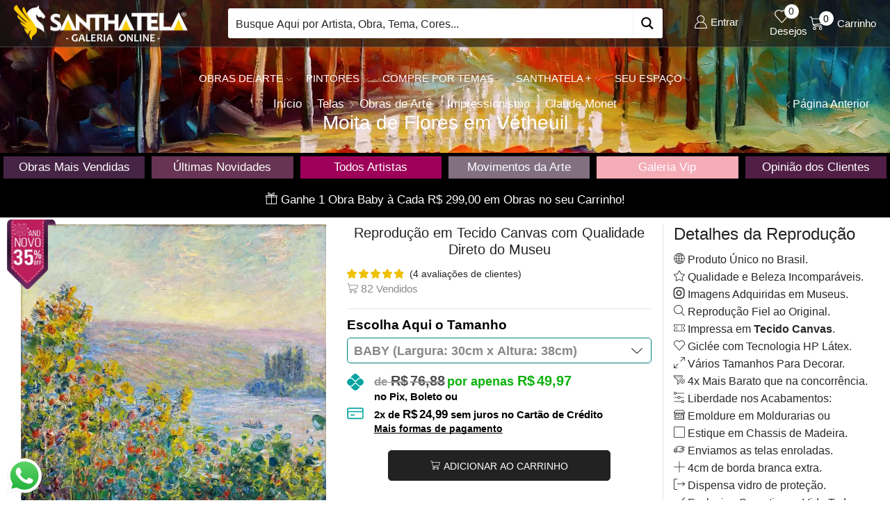

--- FILE ---
content_type: text/html; charset=UTF-8
request_url: https://santhatela.com.br/claude-monet/monet-moita-de-flores-em-vetheuil/
body_size: 78518
content:
<!DOCTYPE html><html lang="pt-BR" ><head><meta charset="UTF-8" /><meta name="viewport" content="width=device-width, initial-scale=1.0"/><meta name='robots' content='index, follow, max-image-preview:large, max-snippet:-1, max-video-preview:-1' /> <script data-cfasync="false" data-pagespeed-no-defer>var gtm4wp_datalayer_name = "dataLayer";
	var dataLayer = dataLayer || [];
	const gtm4wp_use_sku_instead = 1;
	const gtm4wp_currency = 'BRL';
	const gtm4wp_product_per_impression = 10;
	const gtm4wp_clear_ecommerce = false;
	const gtm4wp_datalayer_max_timeout = 2000;</script> <title>Moita de Flores em Vétheuil de Claude Monet | Tela para Quadro na Santhatela</title><link rel="preload" href="https://santhatela.com.br/wp-content/uploads/2023/04/logotipo-santhatela@2x.webp" as="image"><link rel="preload" href="https://santhatela.com.br/wp-content/themes/xstore/fonts/xstore-icons-light.ttf" as="font" type="font/ttf" crossorigin><meta name="description" content="Moita de Flores em Vétheuil de Claude Monet. Linda Tela em Canvas para seu Quadro com qualidade de Museu. Decore seu ambiente com estilo, beleza e economia. Feita para Apaixonados por Arte. Confira lindas reproduções do seu artista preferido na Santhatela." /><link rel="canonical" href="https://santhatela.com.br/claude-monet/monet-moita-de-flores-em-vetheuil/" /><meta property="og:locale" content="pt_BR" /><meta property="og:type" content="article" /><meta property="og:title" content="Moita de Flores em Vétheuil de Claude Monet | Tela para Quadro na Santhatela" /><meta property="og:description" content="Moita de Flores em Vétheuil de Claude Monet. Linda Tela em Canvas para seu Quadro com qualidade de Museu. Decore seu ambiente com estilo, beleza e economia. Feita para Apaixonados por Arte. Confira lindas reproduções do seu artista preferido na Santhatela." /><meta property="og:url" content="https://santhatela.com.br/claude-monet/monet-moita-de-flores-em-vetheuil/" /><meta property="og:site_name" content="Santhatela" /><meta property="article:publisher" content="https://www.facebook.com/santhatela/" /><meta property="article:modified_time" content="2025-12-08T06:18:48+00:00" /><meta property="og:image" content="https://santhatela.com.br/wp-content/uploads/2018/01/monet-moita-flores-vetheuil-d.jpg" /><meta property="og:image:width" content="750" /><meta property="og:image:height" content="950" /><meta property="og:image:type" content="image/jpeg" /><meta name="twitter:card" content="summary_large_image" /><meta name="twitter:site" content="@santhatela" /> <script type="application/ld+json" class="yoast-schema-graph">{"@context":"https://schema.org","@graph":[{"@type":"WebPage","@id":"https://santhatela.com.br/claude-monet/monet-moita-de-flores-em-vetheuil/","url":"https://santhatela.com.br/claude-monet/monet-moita-de-flores-em-vetheuil/","name":"Moita de Flores em Vétheuil de Claude Monet | Tela para Quadro na Santhatela","isPartOf":{"@id":"https://santhatela.com.br/#website"},"primaryImageOfPage":{"@id":"https://santhatela.com.br/claude-monet/monet-moita-de-flores-em-vetheuil/#primaryimage"},"image":{"@id":"https://santhatela.com.br/claude-monet/monet-moita-de-flores-em-vetheuil/#primaryimage"},"thumbnailUrl":"https://santhatela.com.br/wp-content/uploads/2018/01/monet-moita-flores-vetheuil-d.jpg","datePublished":"2018-01-28T20:24:25+00:00","dateModified":"2025-12-08T06:18:48+00:00","description":"Moita de Flores em Vétheuil de Claude Monet. Linda Tela em Canvas para seu Quadro com qualidade de Museu. Decore seu ambiente com estilo, beleza e economia. Feita para Apaixonados por Arte. Confira lindas reproduções do seu artista preferido na Santhatela.","breadcrumb":{"@id":"https://santhatela.com.br/claude-monet/monet-moita-de-flores-em-vetheuil/#breadcrumb"},"inLanguage":"pt-BR","potentialAction":[{"@type":"ReadAction","target":["https://santhatela.com.br/claude-monet/monet-moita-de-flores-em-vetheuil/"]}]},{"@type":"ImageObject","inLanguage":"pt-BR","@id":"https://santhatela.com.br/claude-monet/monet-moita-de-flores-em-vetheuil/#primaryimage","url":"https://santhatela.com.br/wp-content/uploads/2018/01/monet-moita-flores-vetheuil-d.jpg","contentUrl":"https://santhatela.com.br/wp-content/uploads/2018/01/monet-moita-flores-vetheuil-d.jpg","width":750,"height":950},{"@type":"BreadcrumbList","@id":"https://santhatela.com.br/claude-monet/monet-moita-de-flores-em-vetheuil/#breadcrumb","itemListElement":[{"@type":"ListItem","position":1,"name":"Santhatela","item":"https://santhatela.com.br/"},{"@type":"ListItem","position":2,"name":"Loja","item":"https://santhatela.com.br/loja/"},{"@type":"ListItem","position":3,"name":"Moita de Flores em Vétheuil"}]},{"@type":"WebSite","@id":"https://santhatela.com.br/#website","url":"https://santhatela.com.br/","name":"Santhatela","description":"Paixão por Arte - Reproduções em Canvas Para Deixar Sua Casa Linda","publisher":{"@id":"https://santhatela.com.br/#organization"},"potentialAction":[{"@type":"SearchAction","target":{"@type":"EntryPoint","urlTemplate":"https://santhatela.com.br/?s={search_term_string}"},"query-input":{"@type":"PropertyValueSpecification","valueRequired":true,"valueName":"search_term_string"}}],"inLanguage":"pt-BR"},{"@type":"Organization","@id":"https://santhatela.com.br/#organization","name":"Santhatela","url":"https://santhatela.com.br/","logo":{"@type":"ImageObject","inLanguage":"pt-BR","@id":"https://santhatela.com.br/#/schema/logo/image/","url":"https://santhatela.com.br/wp-content/uploads/2023/04/cropped-logo-santhatela.webp","contentUrl":"https://santhatela.com.br/wp-content/uploads/2023/04/cropped-logo-santhatela.webp","width":512,"height":512,"caption":"Santhatela"},"image":{"@id":"https://santhatela.com.br/#/schema/logo/image/"},"sameAs":["https://www.facebook.com/santhatela/","https://x.com/santhatela","https://www.instagram.com/santhatela/","https://www.linkedin.com/company/santhatela/","https://br.pinterest.com/santhatela/","https://www.youtube.com/santhatela","https://www.tiktok.com/@santhatela"],"publishingPrinciples":"https://santhatela.com.br/termos-de-uso/","ownershipFundingInfo":"https://santhatela.com.br/sobre-a-santhatela/","actionableFeedbackPolicy":"https://santhatela.com.br/privacidade/","correctionsPolicy":"https://santhatela.com.br/termos-de-uso/"}]}</script> <link rel='dns-prefetch' href='//www.googletagmanager.com' /><style id='wp-img-auto-sizes-contain-inline-css' type='text/css'>img:is([sizes=auto i],[sizes^="auto," i]){contain-intrinsic-size:3000px 1500px}
/*# sourceURL=wp-img-auto-sizes-contain-inline-css */</style><style id="litespeed-ccss">img:is([sizes="auto"i],[sizes^="auto,"i]){contain-intrinsic-size:3000px 1500px}.ht-ctc-chat{--side:right}.back-top{right:15px!important;bottom:15px!important}.et-mini-content-head{padding:10px 10px 10px!important}.pos-absolute.top{top:20px!important}a.button.btn-checkout.wc-forward{display:none!important}.product-content .price{margin-bottom:0px!important}.hurrytimer-campaign.hurrytimer-campaign-173404{padding:0 5px 0 5px!important;width:100%!important}.wcsp-container .payment.has-icons{margin-bottom:5px!important}.single-product span.wcsp-container.wcsp-container-variable.wcsp-container-product.wcsp-containe-multiple-prices{display:none!important}.single-product .woocommerce-notices-wrapper{display:none!important}.single-wishlist{text-align:center;font-weight:600;border-bottom:gray;border-width:1px;border-bottom-style:solid;margin-bottom:16px}.single-product .wcsp-container .payment .payment-info .payment-name{font-size:15px!important;font-weight:700}span.woocommerce-Price-currencySymbol{margin-right:3px!important}ins .woocommerce-Price-amount{color:#0db20d!important}.single ins:before{content:"por apenas "!important;font-size:18px!important;color:#0db20d!important}.posts-nav-btn .post-info .price{display:none!important}.product-information form.cart table.variations th.label label{font-size:1.34rem!important;color:black!important;font-weight:bold!important;margin-top:10px!important}.single .product-information .variations .label :before{content:"Escolha Aqui o "!important;font-weight:bold!important;color:black!important;margin-bottom:9px!important}.pswp__caption{display:none!important}.asp_w_container{width:100%!important}.posts-nav-btn{top:60%!important}.vc_column-inner{padding-top:0px!important}.scroll-destaques-santhatela{margin-top:0px!important;padding-top:10px!important;padding-bottom:5px!important}.barra-destaques-santhatela{margin:0px!important;padding:5px!important}.single-product select{background-size:16px!important}.single-product div.quantity{display:none!important}.single del{display:none!important}.single ins{display:none!important}.single-product del{display:inline-block!important}.single-product ins{display:inline-block!important;text-decoration:none!important}a.btn.big.active{background-color:#4c4c4c!important}.isb_sale_badge{position:absolute;box-sizing:border-box;z-index:4!important}.isb_sale_badge *{box-sizing:border-box}.isb_sale_badge,.isb_sale_badge:after{box-sizing:border-box}.content-page{padding-bottom:0em!important}.sidebar-widget{margin-bottom:0.5em!important}.product-content .title{font-size:20px!important;text-align:center!important;margin-bottom:0.6em!important}.single del:before{content:"de "!important}button.single_add_to_cart_button.button.alt{margin-top:10px!important;font-size:14px!important;display:block!important;min-width:320px!important;margin-left:auto!important;margin-right:auto!important;border-radius:5px!important}.single .label{margin-top:0px!important;display:block!important;margin-bottom:0px!important;font-size:17px!important;font-weight:bold!important}table.variations{border-top:1px solid #e6e6e6!important}.product-content .woocommerce-product-rating{margin-bottom:0.3em!important}.wc-scm .wc-scm-count:before{content:""!important;font-family:xstore-icons;position:absolute!important;left:15px!important;color:#00000!important}.wc-scm{margin-top:-5px!important;margin-left:20px!important}.wc-scm .wc-scm-count{color:#8a8a8a!important;font-weight:normal!important;font-size:16px!important}.wc-scm .wc-scm-text{font-size:15px!important;color:#8a8a8a!important}a.reset_variations{display:none!important}@media screen and (min-width:992px){.page-heading{background-image:url(https://santhatela.com.br/wp-content/uploads/2023/04/topo-desktop-full-hd.webp)!important}.et_b_dt_header-overlap .page-heading{padding-top:10em!important;padding-bottom:2em!important}.single .product-information form.cart table.variations td.value select{font-size:18px!important;line-height:22px!important;font-weight:600!important;width:100%!important;margin-bottom:10px!important;padding:0 1.2em 0 0.5em!important}.et_col-xs-offset-1{margin-left:0!important}span.et-element-label.inline-block.mob-hide{font-size:17px!important}.single .page-heading{margin-bottom:0px!important}.barra-produtos{margin-bottom:10px!important}.product-content .price{font-size:1.8rem!important}.isb_image{top:-10px!important;width:90px!important}.single .isb_image{top:-10px!important;width:90px!important}.isb_image.isb_left{left:-5px!important}select{border:1px solid teal!important;border-radius:5px!important}}@media (min-width:2000px){.page-heading{background-image:url(https://santhatela.com.br/wp-content/uploads/2023/04/topo-desktop-quad-hd.webp)!important}}@media (min-width:768px) and (max-width:991px){.page-heading{background-color:transparent!important;background-image:url(https://santhatela.com.br/wp-content/uploads/2023/04/topo-tablet.webp)!important}.col-md-3.sidebar-enabled.single-product-sidebar.sidebar-right{margin-bottom:30px!important}.col-md-9.product-content.sidebar-position-right{margin-bottom:0px!important}nav.woocommerce-breadcrumb{margin-top:12px!important}.single .product-information form.cart table.variations td.value select{font-size:18px!important;line-height:22px!important;font-weight:600!important;width:100%!important;margin-bottom:10px!important;padding:0 1.2em 0 0.5em!important}.et_b_mob_header-overlap .page-heading{padding-top:11em!important;padding-bottom:2em!important}.mobile-header-wrapper .et_b_header-cart.et_element-top-level>a{color:white!important}.mobile-header-wrapper .et_b_header-account.et_element-top-level>a{color:white!important}.mobile-header-wrapper .et_b_header-mobile-menu>span svg{color:white!important}.product-content .price{font-size:1.7rem!important}.isb_image{top:-10px;width:90px!important}.single .isb_image{top:-10px!important;width:90px!important}.isb_image.isb_left{left:-5px!important}.single .page-heading{margin-bottom:0px!important}.barra-produtos{margin-bottom:10px!important}select{border:2px solid #950ac3!important;border-radius:5px!important}}@media (min-width:481px) and (max-width:767px){.page-heading{background-color:transparent!important;background-image:url(https://santhatela.com.br/wp-content/uploads/2023/04/topo-mobile-paisagem.webp)!important}.col-md-3.sidebar-enabled.single-product-sidebar.sidebar-right{margin-bottom:30px!important}.col-md-9.product-content.sidebar-position-right{margin-bottom:0px!important}nav.woocommerce-breadcrumb{margin-top:12px!important}.et_b_mob_header-overlap .page-heading{padding-top:11em!important;padding-bottom:1em!important}.single .product-information form.cart table.variations td.value select{font-size:18px!important;line-height:22px!important;font-weight:600!important;width:100%!important;height:3.5rem!important;margin-bottom:10px!important;padding:0 1.2em 0 0.5em!important}.mobile-header-wrapper .et_b_header-cart.et_element-top-level>a{color:white!important}.mobile-header-wrapper .et_b_header-account.et_element-top-level>a{color:white!important}.mobile-header-wrapper .et_b_header-mobile-menu>span svg{color:white!important}.product-content .price{font-size:1.6rem!important}.single .page-heading{margin-bottom:0px!important}.barra-produtos{margin-bottom:15px!important}.isb_image{top:-10px!important;width:90px!important}.single .isb_image{top:-10px!important;width:90px!important}.isb_image.isb_left{left:-5px!important}select{border:2px solid #950ac3!important;border-radius:5px!important}}@media (min-width:0) and (max-width:480px){.page-heading{background-color:transparent!important;background-image:url(https://santhatela.com.br/wp-content/uploads/2023/04/topo-mobile-retrato.webp)!important}.col-md-3.sidebar-enabled.single-product-sidebar.sidebar-right{margin-bottom:30px!important}.col-md-9.product-content.sidebar-position-right{margin-bottom:0px!important}nav.woocommerce-breadcrumb{margin-top:12px!important}.single .product-information form.cart table.variations td.value select{font-size:17px!important;line-height:20px!important;font-weight:600!important;height:3.5rem!important;width:100%!important;margin-bottom:10px!important;padding:0 1.2em 0 0.5em!important}.et_b_mob_header-overlap .page-heading{padding-top:11em!important;padding-bottom:1em!important}.mobile-header-wrapper .et_b_header-cart.et_element-top-level>a{color:white!important}.mobile-header-wrapper .et_b_header-account.et_element-top-level>a{color:white!important}.mobile-header-wrapper .et_b_header-mobile-menu>span svg{color:white!important}.single .page-heading{margin-bottom:0px!important}.barra-produtos{margin-bottom:15px!important}.product-content .price{font-size:1.6rem!important}select{border:2px solid #950ac3!important;border-radius:5px!important}.pswp__button--arrow--left:after,.pswp__button--arrow--right:after{background:#ffffff!important;opacity:0.3!important}.isb_image{top:-10px!important;width:90px!important}.single .isb_image{top:-10px!important;width:90px!important}.isb_image.isb_left{left:-5px!important}.product-images{margin-bottom:25px!important}.single-product .product-images{margin-bottom:5px!important}.content-page{padding-bottom:0px!important}}[class~=hurrytimer-campaign]{line-height:normal;text-align:center;padding:10px 0}[class~=hurrytimer-campaign] *{line-height:normal}.hurryt-loading{display:none!important}.hurrytimer-timer{display:flex;align-items:baseline;justify-content:center;flex-wrap:wrap}.hurrytimer-campaign-173404{text-align:center;display:block}.hurrytimer-campaign-173404 .hurrytimer-timer{justify-content:center}.vc_row:after,.vc_row:before{content:" ";display:table}.vc_row:after{clear:both}.vc_column_container{width:100%}.vc_row{margin-left:-15px;margin-right:-15px}.vc_col-sm-12,.vc_col-sm-2,.vc_col-xs-6{position:relative;min-height:1px;padding-left:15px;padding-right:15px;-webkit-box-sizing:border-box;-moz-box-sizing:border-box;box-sizing:border-box}.vc_col-xs-6{float:left}.vc_col-xs-6{width:50%}@media (min-width:768px){.vc_col-sm-12,.vc_col-sm-2{float:left}.vc_col-sm-12{width:100%}.vc_col-sm-2{width:16.66666667%}}.vc_clearfix:after,.vc_clearfix:before{content:" ";display:table}.vc_clearfix:after{clear:both}.vc_clearfix:after,.vc_clearfix:before{content:" ";display:table}.vc_clearfix:after{clear:both}.wpb_text_column :last-child,.wpb_text_column p:last-child{margin-bottom:0}.wpb_content_element{margin-bottom:35px}.vc_row[data-vc-full-width]{overflow:hidden}.vc_row.vc_row-flex{box-sizing:border-box;display:-webkit-box;display:-webkit-flex;display:-ms-flexbox;display:flex;-webkit-flex-wrap:wrap;-ms-flex-wrap:wrap;flex-wrap:wrap}.vc_row.vc_row-flex>.vc_column_container{display:-webkit-box;display:-webkit-flex;display:-ms-flexbox;display:flex}.vc_row.vc_row-flex>.vc_column_container>.vc_column-inner{-webkit-box-flex:1;-webkit-flex-grow:1;-ms-flex-positive:1;flex-grow:1;display:-webkit-box;display:-webkit-flex;display:-ms-flexbox;display:flex;-webkit-box-orient:vertical;-webkit-box-direction:normal;-webkit-flex-direction:column;-ms-flex-direction:column;flex-direction:column;z-index:1}@media (-ms-high-contrast:active),(-ms-high-contrast:none){.vc_row.vc_row-flex>.vc_column_container>.vc_column-inner>*{min-height:1em}}.vc_row.vc_row-flex::after,.vc_row.vc_row-flex::before{display:none}.vc_row.vc_row-o-equal-height>.vc_column_container{-webkit-box-align:stretch;-webkit-align-items:stretch;-ms-flex-align:stretch;align-items:stretch}.vc_row.vc_row-o-content-middle>.vc_column_container>.vc_column-inner{-webkit-box-pack:center;-webkit-justify-content:center;-ms-flex-pack:center;justify-content:center}.vc_column-inner::after,.vc_column-inner::before{content:" ";display:table}.vc_column-inner::after{clear:both}.vc_column_container{padding-left:0;padding-right:0}.vc_column_container>.vc_column-inner{box-sizing:border-box;padding-left:15px;padding-right:15px;width:100%}.vc_col-has-fill>.vc_column-inner,.vc_row-has-fill>.vc_column_container>.vc_column-inner{padding-top:35px}.vc_row.vc_row-o-equal-height>.vc_column_container{-webkit-box-align:stretch;-webkit-align-items:stretch;-ms-flex-align:stretch;align-items:stretch}.vc_separator .vc_sep_holder{height:1px;position:relative;-webkit-box-flex:1;-webkit-flex:1 1 auto;-ms-flex:1 1 auto;flex:1 1 auto;min-width:10%}.vc_separator .vc_sep_holder .vc_sep_line{height:1px;border-top:1px solid #ebebeb;display:block;position:relative;top:1px;width:100%}.vc_separator.vc_separator_no_text:not(.vc_sep_shadow) .vc_sep_holder_r{display:none}.vc_separator.vc_sep_color_white .vc_sep_line{border-color:#fff}.wpb_single_image img{height:auto;max-width:100%;vertical-align:top}.wpb_single_image .vc_single_image-wrapper{display:inline-block;vertical-align:top;max-width:100%}.wpb_single_image.vc_align_center{text-align:center}.wpb_single_image .vc_figure{display:inline-block;vertical-align:top;margin:0;max-width:100%}*{padding:0;margin:0}img{max-width:100%;height:auto}html{font-family:sans-serif;-ms-text-size-adjust:100%;-webkit-text-size-adjust:100%;font-size:14px;margin-right:0!important}body{--et_font-color:#555;margin:0;font-family:-apple-system,system-ui,BlinkMacSystemFont,"Segoe UI",Verdana,sans-serif,"Apple Color Emoji","Segoe UI Emoji","Segoe UI Symbol";-webkit-font-smoothing:antialiased;-moz-osx-font-smoothing:grayscale;font-size:14px;color:var(--et_font-color)!important;height:auto!important;background-color:var(--et_container-bg-color,transparent);--product-stock-step-1-active-color:var(--et_green-color);--product-stock-step-2-active-color:var(--et_orange-color);--product-stock-step-3-active-color:var(--et_red-color);--h1-size-proportion:2.5714;--h2-size-proportion:1.7142;--h3-size-proportion:1.7142;--h4-size-proportion:1.2857;--h5-size-proportion:1;--h6-size-proportion:0.8571;--h1-line-height:1.2;--h2-line-height:var(--h1-line-height);--h3-line-height:var(--h1-line-height);--h4-line-height:var(--h1-line-height);--h5-line-height:var(--h1-line-height);--h6-line-height:var(--h1-line-height);--product-title-size-proportion:1.14;--product-title-line-height:1.5;--et_main-color:#888;--et_dark-color:#222;--et_active-color:#a4004f;--et_red-color:#c62828;--et_green-color:#2e7d32;--et_blue-color:#1565c0;--et_orange-color:#f57f17;--et_yellow-color:#fdd835;--et_border-color:#e1e1e1;--et_light-color:#f7f7f7;--et_light-color2:#f2f2f2;--et_white-2-dark:#fff;--et_dark-2-white:#222;--et_select-arrow-closed:url([data-uri]);--et_select-arrow-opened:url([data-uri]);--et_404-page-bg-image:url(/wp-content/images/404.png);--et_link-color:var(--et_dark-2-white);--et_link-hover-color:var(--et_main-color);--et_btn-color:var(--et_dark-2-white);--et_btn-bg-color:var(--et_light-color2);--et_btn-br-color:var(--et_light-color2);--et_btn-color-hover:#fff;--et_btn-bg-color-hover:var(--et_active-color);--et_btn-br-color-hover:var(--et_active-color);--et_btn-bordered-color:var(--et_dark-color);--et_btn-bordered-bg-color:transparent;--et_btn-bordered-br-color:var(--et_border-color);--et_btn-bordered-color-hover:var(--et_dark-color);--et_btn-bordered-bg-color-hover:#fff;--et_btn-bordered-br-color-hover:var(--et_border-color);--et_btn-active-color:#fff;--et_btn-active-bg-color:var(--et_active-color);--et_btn-active-br-color:var(--et_active-color);--et_btn-active-color-hover:#fff;--et_btn-active-bg-color-hover:var(--et_active-color);--et_btn-active-br-color-hover:var(--et_active-color);--et_btn-light-color:#fff;--et_btn-light-bg-color:var(--et_btn-bg-color);--et_btn-light-br-color:var(--et_border-color);--et_btn-light-text-transform:uppercase;--et_btn-light-color-hover:#fff;--et_btn-light-bg-color-hover:var(--et_active-color);--et_btn-light-br-color-hover:var(--et_active-color);--et_btn-dark-color:#fff;--et_btn-dark-bg-color:var(--et_dark-color);--et_btn-dark-br-color:var(--et_dark-color);--et_btn-dark-color-hover:#fff;--et_btn-dark-bg-color-hover:#4c4c4c;--et_btn-dark-br-color-hover:#4c4c4c;--et_dark-2-white-0:rgba(0, 0, 0, 0);--et_dark-2-white-01:rgba(0, 0, 0, 0.1);--et_dark-2-white-02:rgba(0, 0, 0, 0.2);--et_dark-2-white-03:rgba(0, 0, 0, 0.3);--et_dark-2-white-08:rgba(0, 0, 0, 0.8);--et_dark-2-white-002:rgba(0, 0, 0, 0.02);--et_white-2-dark-0:rgba(255, 255, 255, 0);--et_white-2-dark-01:rgba(255, 255, 255, 0.1);--et_white-2-dark-05:rgba(255, 255, 255, 0.5);--et_white-2-dark-07:rgba(255, 255, 255, 0.7);--et_white-2-dark-09:rgba(255, 255, 255, 0.9);--et_dark-2-light-dark:var(--et_dark-color);--et_white-2-light-dark:#fff}figure,header,nav{display:block}a{background-color:#fff0}h1{margin:0 0 .67em 0}body p:empty{display:none!important}ol,ul{margin-top:0;margin-bottom:10px}ul ul{margin-bottom:0}h1{margin-top:0;font-size:calc(var(--h1-size-proportion)*1rem);line-height:var(--h1-line-height);font-weight:400;margin-bottom:.5rem;color:var(--et_dark-2-white)}h2{line-height:var(--h2-line-height);color:var(--et_dark-2-white)}h4{line-height:var(--h4-line-height);color:var(--et_dark-2-white)}h2{margin-top:0;font-size:calc(var(--h2-size-proportion)*1rem);font-weight:400;margin-bottom:.7rem}h4{margin-top:0;font-size:calc(var(--h4-size-proportion)*1rem);font-weight:400;margin-bottom:.7rem}p{margin-bottom:1.43rem;line-height:var(--p-line-height,1.6);font-size:var(--p-font-size,1.14rem)}.type-product ul{margin-bottom:1.43em}.type-product li{margin-bottom:.5em;line-height:1.8;font-size:1.14rem}.type-product ul,.type-product ol{padding-left:20px}body ::-webkit-scrollbar{width:3px;height:3px;background:var(--et_border-color)}body ::-webkit-scrollbar-thumb{background:#bbb}.page-wrapper{position:relative;z-index:1;background-color:var(--et_container-bg-color,transparent)}.template-container{position:relative;overflow:hidden}.a-center{text-align:center}.screen-reader-text{clip:rect(1px,1px,1px,1px);height:1px;overflow:hidden;position:absolute!important;width:1px;word-wrap:normal!important}html{font-family:sans-serif;-ms-text-size-adjust:100%;-webkit-text-size-adjust:100%}figure,header,nav{display:block}b,strong{font-weight:700}small{font-size:75%}img{border:0;vertical-align:middle}svg:not(:root){overflow:hidden}figure{margin:1em 40px}button,input,select{color:inherit;font:inherit;margin:0}button{overflow:visible}button,select{text-transform:none}button{-webkit-appearance:button}button::-moz-focus-inner,input::-moz-focus-inner{border:0;padding:0}input{line-height:normal}input[type="number"]::-webkit-inner-spin-button,input[type="number"]::-webkit-outer-spin-button{height:auto}input[type="search"]{-webkit-appearance:textfield;-webkit-box-sizing:content-box;box-sizing:content-box}input[type="search"]::-webkit-search-cancel-button,input[type="search"]::-webkit-search-decoration{-webkit-appearance:none}*,*:before,*:after{-webkit-box-sizing:border-box;box-sizing:border-box}body{line-height:1.42857143;background-color:#fff}input,button,select{font-family:inherit;font-size:inherit;line-height:inherit}figure{margin:0}.container{margin-right:auto;margin-left:auto;padding-left:15px;padding-right:15px}@media (min-width:768px){.container{width:750px}}@media (min-width:992px){.container{width:970px}}@media (min-width:1200px){.container,div.container,.et-container{width:100%}}.row{margin-left:-15px;margin-right:-15px}.col-md-3,.col-md-6,.col-lg-6,.col-md-9,.col-sm-12,.col-md-12{position:relative;min-height:1px;padding-left:15px;padding-right:15px}@media (min-width:768px){.col-sm-12{float:left}.col-sm-12{width:100%}}@media (min-width:992px){.col-md-3,.col-md-6,.col-md-9,.col-md-12{float:left}.col-md-12{width:100%}.col-md-9{width:75%}.col-md-6{width:50%}.col-md-3{width:25%}}@media (min-width:1200px){.col-lg-6{float:left}.col-lg-6{width:50%}}table{background-color:#fff0;border-collapse:collapse;border-spacing:0}th{text-align:start;font-weight:400}label{display:inline-block;max-width:100%;margin-bottom:5px}input[type="search"]{-webkit-box-sizing:border-box;box-sizing:border-box;-webkit-appearance:none}.container:before,.container:after,.row:before,.row:after{content:" ";display:table}.container:after,.row:after{clear:both}.hidden{display:none!important}.button,.btn,form button{display:inline-block;border-radius:0;border:1px solid var(--et_btn-br-color);color:var(--et_btn-color);-webkit-text-fill-color:currentColor;text-transform:uppercase;font-size:var(--et_btn-size,.85rem);text-align:center;line-height:1;padding:.75rem 2.2rem;height:var(--et_inputs-height,2.642rem);background-color:var(--et_btn-bg-color);-webkit-backface-visibility:hidden;backface-visibility:hidden;-webkit-box-sizing:border-box;box-sizing:border-box}.btn.active{background-color:var(--et_btn-active-bg-color);color:var(--et_btn-active-color);border-color:var(--et_btn-active-br-color)}.btn-checkout,.mini-cart-buttons .btn-checkout{color:var(--et_btn-active-color);background-color:var(--et_btn-active-bg-color);border-color:var(--et_btn-active-br-color)}.btn.active{-webkit-box-shadow:none;box-shadow:none}.btn:not(.black):not(.active):not(.bordered):not(.style-custom){color:var(--et_btn-color);background-color:var(--et_btn-bg-color);border-color:var(--et_btn-br-color)}.btn.big{font-size:1rem;height:auto;padding-top:1rem;padding-bottom:1rem}select{padding:0 2.9em 0 1em;color:var(--et_main-color);height:var(--et_inputs-height,2.642rem);line-height:2rem;max-width:100%;display:block;overflow:hidden;white-space:nowrap;text-overflow:ellipsis;text-align:start;position:relative;border:1px solid var(--et_inputs-border-color,var(--et_border-color));border-radius:var(--et_inputs-border-radius,0);-webkit-appearance:none;-moz-appearance:none;background-color:var(--et_inputs-bg-color,var(--et_white-2-light-dark));background-position:calc(100% - 12px) 50%;background-repeat:no-repeat;background-image:var(--et_select-arrow-closed);background-size:var(--et_select-arrow-size,10px)}select::-ms-expand{display:none}input[type="text"],input[type="number"],input[type="search"]{border:1px solid var(--et_inputs-border-color,var(--et_border-color));background-color:var(--et_inputs-bg-color,var(--et_white-2-light-dark));outline:none;border-radius:var(--et_inputs-border-radius,0);width:100%;color:var(--et_dark-2-white);font-size:1.14rem;-webkit-box-shadow:none;box-shadow:none;text-align:start}input[type="text"],input[type="number"],input[type="search"]{height:var(--et_inputs-height,2.642rem);line-height:2rem;padding:0 1.07em;-webkit-appearance:none}input::-webkit-input-placeholder,input:-moz-placeholder,input::-moz-placeholder,input:-ms-input-placeholder{color:var(--et_main-color)}input[type="number"]{-moz-appearance:textfield;font-size:1rem}a{text-decoration:none;-webkit-text-decoration-skip-ink:none;text-decoration-skip-ink:none;color:var(--et_link-color)}span.active{color:var(--et_active-color)}table{width:100%;max-width:100%;margin-bottom:1.43em}table th,table td{vertical-align:var(--et_table-v-align,top);border-left:0;border-right:0}table th:first-child{padding-left:0}table td:last-child{padding-right:0;text-align:right;text-align:end}table tr:first-child td,table tr:first-child th{padding-top:1em}table tr:last-child td,table tr:last-child th{padding-bottom:.71em}table th,table td{padding:var(--et_table-space-v,.71em) var(--et_table-space-h,.71em)}.header-wrapper{position:relative;width:100%}.header-wrapper,.mobile-header-wrapper{z-index:5}.mobile-header-wrapper .mob-align-center{text-align:center}.mobile-header-wrapper .mob-justify-content-center{-webkit-box-pack:center;-ms-flex-pack:center;justify-content:center;text-align:center}.et_connect-block.flex-col>div{-webkit-box-flex:1;-ms-flex:auto;flex:auto}.site-header{font-size:14px}.site-header svg,.et_b-icon svg{fill:currentColor}.et_b-icon svg{width:1em}.et_b-icon svg{height:1em}.site-header ul{list-style:none}.site-header .menu{margin-bottom:0}.site-header .et-wrap-columns{width:calc(100% + 30px);margin-left:-15px;margin-right:-15px}.header-top,.header-main,.header-bottom{position:relative;font-size:var(--content-zoom,100%)}.site-header .et_b_header-logo.et_element-top-level span.fixed{display:none}.et_b_dt_header-overlap .header-wrapper,.et_b_mob_header-overlap .mobile-header-wrapper{position:absolute;left:0;right:0}@media only screen and (min-width:993px){.et_b_dt_header-overlap .page-heading{padding-top:13em;padding-bottom:5em}}@media only screen and (max-width:992px){.et_b_mob_header-overlap .page-heading{padding-top:13em;padding-bottom:5em}}.et-content-dropdown:not(.static),.et-content_toggle:not(.static){position:relative}.et-mini-content{font-size:var(--content-zoom)}.et-mini-content .product_list_widget{color:currentColor}.et-mini-content{text-transform:none;text-align:start;color:var(--et_dark-2-white);background-color:var(--et_white-2-dark);top:100%;position:absolute;z-index:9999;opacity:0;visibility:hidden}.et-mini-content:not(.active)::-webkit-scrollbar{display:none}.et-mini-content .et-close{padding:13px;border-radius:50%;color:var(--et_dark-2-white);-webkit-text-fill-color:currentColor;line-height:1;display:-webkit-inline-box;display:-ms-inline-flexbox;display:inline-flex;margin:9px;background:var(--et_white-2-dark)}.et-mini-content .menu li{padding:8px 0}.et-mini-content .menu li:first-child{padding-top:0}.et-mini-content .menu li:last-child{padding-bottom:0}.et-mini-content .menu li a{color:currentColor}div.mobile-menu-content .et_b_header-menu .menu li a>.fa,.et-mini-content .menu li a>.fa{margin-right:5px}.et_b_header-socials a{color:currentColor;border-radius:inherit}.et_b_header-cart>a,.et_b_header-wishlist>a,.et_b_header-account>a{-webkit-text-fill-color:currentColor}.et_b_header-wishlist{position:relative}.et_b_header-socials a{font-size:var(--content-zoom);line-height:1}.et_b_header-cart .woocommerce-mini-cart__empty-message{text-align:center;margin-bottom:-1.43rem}.cart-type2 .et_b-icon{display:-webkit-box;display:-ms-flexbox;display:flex;-webkit-box-pack:inherit;-ms-flex-pack:inherit;justify-content:inherit;width:100%}.et_b_header-wishlist.et_element-top-level>a,.et_b_header-account.et_element-top-level>a,.et_b_header-cart.et_element-top-level>a{-webkit-backface-visibility:hidden}.cart-type2 .et_b-icon:first-child:not(:last-child)+.et-element-label{padding-top:5px}.cart-type2 .et-element-label{padding:0;line-height:1}.et-quantity{--et-quantity-proportion:1.5em;font-size:.75em;position:relative;-webkit-text-fill-color:currentColor;display:-webkit-inline-box;display:-ms-inline-flexbox;display:inline-flex;-webkit-box-align:center;-ms-flex-align:center;align-items:center;-webkit-box-pack:center;-ms-flex-pack:center;justify-content:center;border-radius:50%;line-height:.75em;width:var(--et-quantity-proportion);height:var(--et-quantity-proportion);text-align:center}.et_element>.et-quantity{display:none}.et_b-tab-content{-webkit-animation:fadeIn 0.3s;animation:fadeIn 0.3s;margin-top:-10px;margin-bottom:-10px}.et_b-tab-content:not(.active){display:none}.et_b-tab-content,.et_b-tab-content ul,.et_b-tab-content li,.et_b-tab-content a{text-align:inherit;-webkit-box-pack:inherit;-ms-flex-pack:inherit;justify-content:inherit}.et_b-tabs{display:-webkit-box;display:-ms-flexbox;display:flex;-ms-flex-pack:distribute;justify-content:space-around;margin-bottom:15px}.et_b-tabs-wrapper{overflow:hidden;width:100%}.et_b-tabs-wrapper:not(:last-child){margin-bottom:20px}.et_b-tabs .et-tab{position:relative;color:currentColor;-webkit-text-fill-color:currentColor;padding:0 5px 10px;-webkit-box-flex:1;-ms-flex:1;flex:1;text-align:center;opacity:.5;white-space:nowrap;text-transform:uppercase;border-bottom:1px solid currentColor}.et_b-tabs .et-tab:not(.active){overflow:hidden;text-overflow:ellipsis}.et_b-tabs .et-tab.active{opacity:1}.et_b_header-html_block p{color:currentColor;margin-bottom:0}.et-content-right .et-mini-content{right:0}.et-content-left .et-mini-content{left:0}.et-quantity,.et-quantity-top .et-quantity{top:-7px;margin-left:-7px}.et_b-tabs .et-tab:after{position:absolute;bottom:-1px;z-index:12;content:"";height:2px;width:0;right:0;background:currentColor}.et_b-tabs .et-tab.active:after{width:100%;left:0;right:auto}.et_col-xs-offset-2{margin-left:16.66666667%}.et_col-xs-offset-1{margin-left:8.33333333%}.et_col-xs-offset-0{margin-left:0}.et_column{float:left}.content-page{padding-bottom:5.65em}.align-start{text-align:start}.justify-content-start{-webkit-box-pack:start;-ms-flex-pack:start;justify-content:flex-start}.justify-content-end{-webkit-box-pack:end;-ms-flex-pack:end;justify-content:flex-end}.justify-content-center{-webkit-box-pack:center;-ms-flex-pack:center;justify-content:center;text-align:center}.align-items-center{-webkit-box-align:center;-ms-flex-align:center;align-items:center}.valign-center{vertical-align:middle}.full-width{width:100%}.flex{display:-webkit-box;display:-ms-flexbox;display:flex}.flex-inline{display:-webkit-inline-box;display:-ms-inline-flexbox;display:inline-flex}.flex-col{-ms-flex-wrap:wrap;flex-wrap:wrap}.flex-col>div{display:-webkit-box;display:-ms-flexbox;display:flex;-ms-flex-preferred-size:100%;flex-basis:100%;width:100%;-webkit-box-flex:1;-ms-flex:1;flex:1;-webkit-box-pack:inherit!important;-ms-flex-pack:inherit!important;justify-content:inherit!important}.flex-col{-webkit-box-orient:vertical;-webkit-box-direction:normal;-ms-flex-direction:column;flex-direction:column}.flex-row{-webkit-box-orient:horizontal;-webkit-box-direction:normal;-ms-flex-direction:row;flex-direction:row}.flex-wrap{-ms-flex-wrap:wrap;flex-wrap:wrap}.flex-nowrap{-ms-flex-wrap:nowrap;flex-wrap:nowrap}.inline-block{display:inline-block}@media only screen and (max-width:992px){.mob-hide{display:none}.mob-align-center{text-align:center}.mob-justify-content-center{-webkit-box-pack:center;-ms-flex-pack:center;justify-content:center;text-align:center}}.currentColor{color:currentColor}.et_b-icon,.et-svg{display:-webkit-inline-box;display:-ms-inline-flexbox;display:inline-flex;position:relative;-webkit-box-align:center;-ms-flex-align:center;align-items:center}.et_b-icon svg,.et-svg svg{overflow:visible}.et_b-icon svg,.et_b_header-socials svg{fill:currentColor}.et_b-icon+span,span+.et-element-label{padding-left:5px}.clear{clear:both}.et_col-xs-1{width:8.33333%}.et_col-xs-3{width:25%}.et_col-xs-6{width:50%}.et_col-xs-8{width:66.6667%}.et_col-xs-12{width:100%}.et-container:before,.et-container:after{content:"";display:table}.et-container:after{clear:both}.et-container{width:100%;max-width:1170px;margin:0 auto;padding-left:15px;padding-right:15px;-webkit-box-sizing:border-box;box-sizing:border-box}.et-row-container:not(.et-container){padding-left:0;padding-right:0;width:100%;max-width:100%}.et-row-container.et-container .et-wrap-columns{margin-left:-15px;margin-right:-15px;clear:both}.et_column{min-height:1px;position:relative;padding-right:15px;padding-left:15px}@media (min-width:768px){.container{max-width:100%}.et-container{max-width:750px}}@media only screen and (min-width:992px){.et-container{max-width:970px}}@media only screen and (max-width:992px){.mob-hide{display:none}}@media only screen and (max-width:480px){.content-page{padding-bottom:2.55em}html{font-size:13px}body{font-size:1rem}}.pos-absolute{position:absolute}.pos-fixed{position:fixed}.pos-relative{position:relative}.pos-absolute.top{top:0}.pos-static{position:static}.pos-fixed.right{right:0}.pos-absolute.full-right{right:100%}.pos-absolute.full-left{left:100%}.et-notify:before{font-family:"xstore-icons";margin-right:5px}.sticky-message-on .content-page .woocommerce-notices-wrapper{position:fixed;bottom:0;z-index:3;margin-bottom:-2px;left:0;right:0;opacity:0;visibility:hidden;-webkit-animation:et-woo-fadeIn 7s ease-in-out,et-toTop 1s ease-in-out;animation:et-woo-fadeIn 7s ease-in-out,et-toTop 1s ease-in-out}.et-notify{position:fixed;top:0;background:var(--et_border-color);color:#fff;z-index:10010;margin:5px;font-size:1rem;padding:15px 30px;border-radius:3px;-webkit-box-shadow:0 4px 10px 0 rgb(3 3 3/.1);box-shadow:0 4px 10px 0 rgb(3 3 3/.1)}@media only screen and (min-width:769px){.et-notify{margin:30px}}.et-notify:empty{display:none}.et-notify:not(.removing){-webkit-animation:fadeIn 0.3s linear,et-rtl 0.3s linear;animation:fadeIn 0.3s linear,et-rtl 0.3s linear}.nav-sublist-dropdown{position:absolute;top:100%;left:var(--menu-main-sublist-offset-left,0);right:var(--menu-main-sublist-offset-right,auto);z-index:-1;display:none;-webkit-animation:fadeOut;animation:fadeOut;width:var(--menu-sublist-width,18em);padding:2.14em 2.14em;background-color:var(--et-sublist-background,var(--et_white-2-dark));border-radius:var(--et-sublist-border-radius,0);text-align:left;text-align:start;border:1px solid var(--et-sublist-border-color,var(--et_border-color));-webkit-box-sizing:border-box;box-sizing:border-box}.nav-sublist-dropdown .container{width:auto;padding:0}.nav-sublist-dropdown .item-link{display:block;font-size:1rem;padding:.72em 0}.nav-sublist-dropdown ul{padding-left:0;display:block;width:100%}.nav-sublist-dropdown ul>li{position:relative;display:inline-block;width:100%}.item-design-dropdown .nav-sublist-dropdown{padding:var(--menu-sublist-padding-top,1em)0 var(--menu-sublist-padding-bottom,1em)}.item-design-dropdown .nav-sublist-dropdown ul>li.menu-item-has-children{position:relative}.item-design-dropdown .nav-sublist-dropdown ul>li.menu-item-has-children>a{position:static}.item-design-dropdown .nav-sublist-dropdown ul>li.menu-item-has-children>a:after{content:"";font-size:10px;font-family:"xstore-icons";position:absolute;right:2.5em;top:50%;-webkit-transform:translateY(-50%);transform:translateY(-50%)}.item-design-dropdown .nav-sublist-dropdown ul>li.menu-item-has-children>.nav-sublist{display:var(--submenu-display,none);-webkit-animation:fadeOut;animation:fadeOut}.item-design-dropdown .nav-sublist-dropdown ul>li>a{width:100%;font-size:1.14rem;-webkit-box-sizing:border-box;box-sizing:border-box;padding:var(--menu-sublist-padding-v,.6em) var(--menu-sublist-padding-h,1.9em)}.item-design-dropdown .nav-sublist-dropdown ul>li ul{position:var(--menu-sublist-position,absolute);top:var(--menu-sublist-top-offset,-1.07em);border:var(--menu-sublist-border,1px solid var(--et-sublist-border-color,var(--et_border-color)));z-index:var(--menu-sublist-z-index,0);left:var(--submenu-offset-left,100%);right:var(--submenu-offset-right,auto)}.item-design-dropdown .nav-sublist-dropdown ul>li .nav-sublist ul{background-color:var(--et-sublist-background,var(--et_white-2-dark));border-radius:var(--et-sublist-border-radius,0);padding:var(--menu-sublist-padding-top,1em)0 var(--menu-sublist-padding-bottom,1em);width:100%;-webkit-animation-name:var(--dropdown-animation-name,fadeIn);animation-name:var(--dropdown-animation-name,fadeIn);-webkit-animation-duration:var(--dropdown-animation-duration,0.2s);animation-duration:var(--dropdown-animation-duration,0.2s)}.menu-item-has-children{position:relative}.menu-item-has-children>a>.arrow{fill:currentColor;margin-left:5px;-webkit-box-ordinal-group:0;-ms-flex-order:-1;order:-1}.swiper-entry{position:relative;--arrow-size:50px;isolation:isolate}.swipers-couple-wrapper{z-index:0}@media screen and (max-width:1024px){.swiper-entry{--arrow-size:40px}}.et-icon{font-family:"xstore-icons"!important;speak:never;font-style:normal;font-weight:400;font-variant:normal;text-transform:none;line-height:1;-webkit-font-smoothing:antialiased;-moz-osx-font-smoothing:grayscale}.et-instagram:before{content:"ด"}.et-left-arrow:before{content:""}.et-right-arrow:before{content:""}.et-heart:before{content:""}.et-zoom:before{content:""}.et-star:before{content:""}.et-plus:before{content:""}.et-minus:before{content:""}.et-tick:before{content:""}.et-logout:before{content:""}.et-clear-filter:before{content:""}.et-coupon:before{content:""}.et-diagonal-arrow:before{content:""}.et-controls:before{content:""}.et-calendar:before{content:""}.et-internet:before{content:""}.et-delivery:before{content:""}.et-square:before{content:""}.et-gift:before{content:""}.et-right-arrow-2:before{content:""}.et-shop:before{content:""}@-webkit-keyframes fadeIn{0%{opacity:0;visibility:hidden}100%{opacity:1;visibility:visible}}@keyframes fadeIn{0%{opacity:0;visibility:hidden}100%{opacity:1;visibility:visible}}@-webkit-keyframes fadeOut{0%{opacity:1;visibility:visible}100%{opacity:0;visibility:hidden}}@keyframes fadeOut{0%{opacity:1;visibility:visible}100%{opacity:0;visibility:hidden}}@-webkit-keyframes et-woo-fadeIn{0%{opacity:0;visibility:hidden}10%{opacity:1;visibility:visible}90%{opacity:1;visibility:visible}100%{opacity:0;visibility:hidden}}@keyframes et-woo-fadeIn{0%{opacity:0;visibility:hidden}10%{opacity:1;visibility:visible}90%{opacity:1;visibility:visible}100%{opacity:0;visibility:hidden}}@-webkit-keyframes et-toTop{0%{-webkit-transform:translateY(5px);transform:translateY(5px)}100%{-webkit-transform:translateY(0);transform:translateY(0)}}@keyframes et-toTop{0%{-webkit-transform:translateY(5px);transform:translateY(5px)}100%{-webkit-transform:translateY(0);transform:translateY(0)}}@keyframes et-toTop{0%{-webkit-transform:translateY(5px);transform:translateY(5px)}100%{-webkit-transform:translateY(0);transform:translateY(0)}}@-webkit-keyframes et-rtl{0%{-webkit-transform:translateX(7px);transform:translateX(7px)}100%{-webkit-transform:translateX(0);transform:translateX(0)}}@keyframes et-rtl{0%{-webkit-transform:translateX(7px);transform:translateX(7px)}100%{-webkit-transform:translateX(0);transform:translateX(0)}}button::-moz-focus-inner{padding:0;border:0}.sidebar-widget{display:inline-block}.sidebar-widget{width:100%}@media (min-width:993px){.sidebar-widget{margin-bottom:var(--space-between-widgets,3.9em)}}@media only screen and (max-width:992px){.sidebar-widget:not(:empty){margin-bottom:40px}}.vc_row[data-vc-full-width]{overflow:hidden!important}.wpb-js-composer .vc_row.vc_row-flex>.vc_column_container>.vc_column-inner{z-index:auto}.woocommerce-breadcrumb{list-style:none;display:block;width:100%;padding:0;margin:0;color:var(--et_main-color)}.woocommerce-breadcrumb a{padding:0 1px}.woocommerce-breadcrumb a{color:var(--et_main-color)}.woocommerce-breadcrumb a,.woocommerce-breadcrumb .delimeter{display:inline-block}.woocommerce-breadcrumb,.page-heading .title{text-transform:capitalize}.single-product .bc-type-default .woocommerce-breadcrumb a:last-of-type+.delimeter{display:none}.page-heading{padding:.85em;text-align:center;background-repeat:no-repeat;background-position:center center}.page-heading .title{font-weight:inherit;letter-spacing:inherit}.page-heading .title{margin-bottom:0;word-wrap:break-word}.bc-type-default{padding:1.7em 0}.bc-type-default .title{font-size:170%;text-transform:uppercase}.bc-type-default .span-title{display:none}.page-heading .delimeter,.back-history:before,.page-heading .title:before{font-size:.57em}.span-title:last-of-type{color:var(--et_dark-2-white)}.bc-color-white .woocommerce-breadcrumb,.bc-color-white,.bc-color-white a,.bc-color-white h1{color:#fff}@media only screen and (max-width:1200px){.back-history{display:none!important}}@media only screen and (max-width:992px){.page-heading{padding-left:0;padding-right:0}}a.back-history{position:absolute;right:15px;top:0;padding:0}a.back-history:before{content:"";font-family:"xstore-icons";position:absolute;left:-2px;top:50%;-webkit-transform:translate(-100%,-50%);transform:translate(-100%,-50%)}.back-top{position:fixed;right:30px;bottom:30px;height:46px;width:46px;color:var(--et_dark-2-white);background-color:var(--et_white-2-light-dark);border-radius:50px;-webkit-box-shadow:inset 0 0 0 1px var(--et_border-color);box-shadow:inset 0 0 0 1px var(--et_border-color);z-index:999}.back-top:not(.backIn){opacity:0;visibility:hidden;-webkit-transform:translateY(15px);transform:translateY(15px)}.back-top svg{width:calc(100% + 2px);height:calc(100% + 2px);margin:-1px}.back-top svg path{stroke:var(--et_dark-2-white);stroke-width:4;-webkit-box-sizing:border-box;box-sizing:border-box}.back-top span{position:absolute;top:50%;left:50%;-webkit-transform:translate(-50%,-50%) rotate(-90deg);transform:translate(-50%,-50%) rotate(-90deg)}@media only screen and (max-width:480px){.back-top{right:15px;bottom:15px}}.price ins{padding-left:3px;text-decoration:none}.price ins .amount{color:var(--et_active-color)}.star-rating{font-size:0;width:81px;display:inline-block;margin:0 auto 15px;position:relative;line-height:1;background-repeat:no-repeat;background-position:0 0;white-space:nowrap}.star-rating:before,.star-rating span:before{font-size:1rem;font-family:"xstore-icons";color:var(--et_border-color);-webkit-text-fill-color:currentColor;display:block;letter-spacing:3px;content:"󩌍󩌍󩌍󩌍󩌍"}.star-rating span{position:absolute;left:0;top:0;height:auto;background-repeat:no-repeat;background-position:0 0;overflow:hidden}.star-rating span:before{color:var(--et_yellow-color);-webkit-text-fill-color:currentColor}div.quantity{position:relative;height:var(--et_quantity-height,38px);display:-webkit-box;display:-ms-flexbox;display:flex;-webkit-box-pack:center;-ms-flex-pack:center;justify-content:center;-webkit-box-align:center;-ms-flex-align:center;align-items:center}div.quantity::-webkit-selection,div.quantity span::-webkit-selection,div.quantity input[type="number"]::-webkit-selection{background-color:#fff0}div.quantity>span,div.quantity>input[type="number"]{display:-webkit-box;display:-ms-flexbox;display:flex;-webkit-box-align:center;-ms-flex-align:center;align-items:center;-webkit-box-pack:center;-ms-flex-pack:center;justify-content:center;text-align:center;height:100%}div.quantity>span{padding-right:4px;padding-left:4px;color:var(--et_dark-2-white);border:1px solid var(--et_inputs-border-color,var(--et_border-color));background-color:var(--et_inputs-bg-color,var(--et_white-2-light-dark));-webkit-font-smoothing:none}div.quantity>input[type="number"]{padding:0;min-width:var(--et_quantity-height,38px);max-width:45px;border-right:none;border-left:none;border-radius:0;-webkit-appearance:none;-moz-appearance:textfield}div.quantity>.minus,div.quantity>.plus{font-size:var(--et_quantity-size,.55em)}div.quantity>input[type="number"]::-webkit-inner-spin-button{display:none}div.quantity,div.quantity~.single_add_to_cart_button{margin-bottom:10px}.shop_attributes{margin:0 auto}.shop_attributes th{font-size:1.14rem;color:var(--et_main-color)}.shop_attributes th,.shop_attributes td{padding-top:var(--items-v-gap,1em);padding-bottom:var(--items-v-gap,1em);vertical-align:middle}.shop_attributes tr:not(:last-child){border-bottom:var(--separator-width,1px) var(--separator-style,solid) var(--separator-color,var(--et_border-color))}.shop_attributes p{font-size:1.07rem;margin-bottom:0}.shop_attributes p:last-child{margin-bottom:0}.tab-content .shop_attributes{width:100%}div.quantity{margin-right:20px;float:left}.et_cart-type-2 .single_add_to_cart_button:before{content:"";font-family:"xstore-icons"}.product-content{margin-bottom:35px}.product-content .price{width:100%;margin-bottom:.5em;font-size:1.4rem;line-height:1.2;color:var(--et_main-color)}.product-content .woocommerce-product-rating{margin-bottom:.5em}.product-content .woocommerce-product-rating .star-rating{display:inline-block;vertical-align:middle;height:auto;margin-bottom:0}.product-content .woocommerce-product-rating .woocommerce-review-link{display:inline-block;vertical-align:middle}.product-content .variations_button{margin-top:5px}.product-content .woocommerce-variation:empty{display:none}.product-content .title{font-size:24px;margin-bottom:.3em}.product-information{margin-bottom:30px}.product-information p{margin-bottom:1em}.product-information .woocommerce-product-details__short-description{width:100%;margin-bottom:1.07em;font-size:1.14rem}.product-information .cart{margin-bottom:16px;display:block}.product-information form.cart table.variations{margin-bottom:0;border-top:none}.product-information form.cart table.variations th.label,.product-information form.cart table.variations td.value{padding:0;border-top:none;border-bottom:none;text-align:left;text-align:start}.product-information form.cart table.variations th.label{width:auto;display:block}.product-information form.cart table.variations th.label label{font-size:1.14rem}.product-information form.cart table.variations td.value{display:inline-block;width:100%}.product-information form.cart table.variations td.value select{display:inline-block;margin-bottom:1em}@media only screen and (min-width:993px){.tabs-after_content .single-product-sidebar{margin-bottom:3.45em}}@media only screen and (max-width:992px){.product-images{margin-bottom:40px;padding:0 15px}}@media only screen and (max-width:768px){.product-content{margin-bottom:15px}}@media only screen and (max-width:480px){.single-product .product{width:100%}#reviews .commentlist .star-rating{float:none}.single_add_to_cart_button.button{padding-top:1rem;padding-bottom:1rem}}@media only screen and (max-width:320px){.single_add_to_cart_button.button{min-width:175px;margin-right:0}}.product-information .woocommerce-review-link{margin-left:5px}a.reset_variations{display:inline-block;text-decoration:underline;opacity:1!important;margin-bottom:9px}#reviews .comment-reply-title{text-transform:uppercase;line-height:var(--h2-line-height)}#reviews .meta strong{display:inline-block}#reviews .meta time{display:block}.zoom-on .main-images a.zoom{display:block}.main-images{margin-bottom:10px;position:relative;text-align:center}.gallery-slider-off .main-images>div{margin-bottom:30px}.woocommerce-product-gallery__image{width:100%}.product-images{position:relative}.single_add_to_cart_button:before{padding-right:5px;font-family:"xstore-icons"}.single_add_to_cart_button.button{height:auto;font-size:.85rem;padding-top:.95rem;padding-bottom:.95rem;background-color:var(--et_btn-dark-bg-color);border:1px solid var(--et_btn-dark-br-color);color:var(--et_btn-dark-color);-webkit-text-fill-color:currentColor;min-width:190px}.product-content form.cart,.product-content .woocommerce-variation-add-to-cart{display:-webkit-box;display:-ms-flexbox;display:flex;-webkit-box-align:center;-ms-flex-align:center;align-items:center;-ms-flex-wrap:wrap;flex-wrap:wrap;-webkit-box-pack:inherit;-ms-flex-pack:inherit;justify-content:inherit}.product-content .single_variation_wrap{width:100%}.xstore-wishlist-single{display:inline-block;font-size:1.14rem}form.cart~.single-wishlist .xstore-wishlist-single{margin-bottom:10px}a.reset_variations{margin-left:1rem}.single_add_to_cart_button.button{margin-right:.4rem}@media (min-width:993px){.single-product-sidebar.sidebar-right{border-left:1px solid var(--et_border-color)}}.comment-reply-title{font-size:1.7142em;padding-bottom:1em;margin-bottom:0}#reviews #comments>h2,.comment-reply-title{display:block;width:100%;color:var(--et_dark-2-white);margin-bottom:0;line-height:var(--h2-line-height)}#reviews #comments>h2,span.comment-reply-title{font-size:1rem;text-transform:uppercase;margin-bottom:var(--widget-title-space-bottom,1em);padding-bottom:var(--widget-title-inner-space-bottom,1em);border-bottom:var(--widget-title-border-width,1px) solid var(--widget-title-border-color,var(--et_border-color));line-height:var(--h2-line-height)}#reply-title{display:-webkit-inline-box;display:-ms-inline-flexbox;display:inline-flex;-webkit-box-pack:justify;-ms-flex-pack:justify;justify-content:space-between}.comment-respond{display:inline-block;width:100%}.commentlist li{list-style-type:none;margin-bottom:var(--comments-v-gap,1.5em);padding-bottom:var(--comments-v-gap,1.5em);border-bottom:var(--comment-border-width,1px) var(--comment-border-style,solid) var(--comment-border-color,var(--et_border-color))}.commentlist li:first-child{margin-top:var(--comments-v-gap,1.5em)}.commentlist li:last-child{border:none}.commentlist .comment-text{overflow:hidden;text-align:start}.commentlist .comment-text p{word-break:break-word}.commentlist .description p{margin-bottom:.75em}.commentlist .star-rating{margin-top:5px}.commentlist .star-rating span{height:auto}.commentlist .meta{font-size:0}.commentlist .meta strong{display:block;font-size:1.3rem;font-weight:400;color:var(--et_dark-2-white)}.commentlist .meta time{color:var(--et_main-color);font-size:1.14rem}#reviews .commentlist .star-rating{margin-top:10px}@media only screen and (min-width:992px){#reviews{overflow:hidden;--h2-line-height:1.4}#reviews #comments,#reviews #review_form_wrapper{width:50%}}@media only screen and (max-width:768px){.commentlist .comment-text p{word-break:normal}}.commentlist .star-rating{float:right}@media only screen and (min-width:992px){#reviews #review_form_wrapper{float:right;padding-left:var(--comments-columns-space,15px)}#reviews #comments{float:left;padding-right:var(--comments-columns-space,15px)}}.et-socials span{color:var(--et_dark-2-white)}.et_b_header-menu>.menu-main-container{all:inherit;width:auto;margin:0}.et_b_header-menu .menu{display:-webkit-box;display:-ms-flexbox;display:flex;-webkit-box-align:center;-ms-flex-align:center;align-items:center;-webkit-box-orient:horizontal;-webkit-box-direction:normal;-ms-flex-flow:row wrap;flex-flow:row wrap}.et_b_header-menu .menu li{list-style:none}.et_b_header-menu .menu a{position:relative;display:inline-block;-webkit-text-fill-color:currentColor}.et_b_header-menu .menu>li>a{color:currentColor}.et_b_header-menu.et_element-top-level .menu>li>a{font-size:var(--content-zoom)}.et_b_header-menu.et_element-top-level .menu .type-img,.header-mobile-menu .menu .type-img,.et_b_header-menu.et_element-top-level .menu .nav-sublist-dropdown .type-img,.header-mobile-menu .menu .nav-sublist-dropdown .type-img{display:-webkit-box;display:-ms-flexbox;display:flex}.header-main-menu.et_element-top-level .menu-main-container>.menu{-webkit-box-pack:inherit;-ms-flex-pack:inherit;justify-content:inherit}.et_b_header-menu ul[id]{margin-bottom:0}.et_b_header-menu:not(.et_element-top-level) .menu a{display:-webkit-inline-box;display:-ms-inline-flexbox;display:inline-flex;-webkit-box-align:center;-ms-flex-align:center;align-items:center}.et_b_header-menu .item-design-dropdown .nav-sublist-dropdown:not(.nav-sublist){width:18em}.header-main-menu .nav-sublist-dropdown:not(.nav-sublist){top:100%;padding:.6em 1.14em}.et_b_header-menu.et_element-top-level .item-design-mega-menu .nav-sublist-dropdown:not(.nav-sublist){padding-top:0!important;padding-bottom:0!important}.et_b_header-menu.et_element-top-level .item-design-dropdown .nav-sublist-dropdown:not(.nav-sublist),.et_b_header-menu.et_element-top-level .item-design-mega-menu .nav-sublist-dropdown:not(.nav-sublist){padding-left:0!important;padding-right:0!important}.et_b_header-menu.et_element-top-level .nav-sublist-dropdown .item-link{font-size:var(--content-zoom)}.et_b_header-menu .nav-sublist-dropdown .item-link{display:-webkit-box;display:-ms-flexbox;display:flex;-webkit-box-align:center;-ms-flex-align:center;align-items:center;font-size:100%;color:currentColor;-webkit-text-fill-color:currentColor;padding:.6em 1.9em}.et_b_header-menu .nav-sublist-dropdown ul{display:block;width:100%}.et_b_header-menu li>.nav-sublist-dropdown:not(.nav-sublist){opacity:0;visibility:hidden}.et_b_header-menu .nav-sublist-dropdown{text-transform:none}.et_b_header-menu .item-design-dropdown .nav-sublist-dropdown{opacity:0;visibility:hidden}.et_b_header-menu .item-design-dropdown .nav-sublist-dropdown ul>li>a{width:100%}.et_b_header-menu .item-design-dropdown .nav-sublist-dropdown ul>li .nav-sublist ul{background-color:var(--et_white-2-dark);padding:1em 0}.et_b_header-menu .nav-sublist-dropdown{color:var(--et_dark-2-white);background:var(--et_white-2-dark)}.et_b_header-menu.et_element-top-level .menu>li>a:before{background-color:var(--et_border-color)}.header-mobile-menu .menu>li>a i{display:inline-block;margin-right:5px}.et_b_header-menu:not(.header-secondary-menu) .item-design-mega-menu .nav-sublist-dropdown .container>ul>li:not(:last-child){border-right:1px solid var(--et_border-color)}.et_b_header-menu .nav-sublist-dropdown:not(.nav-sublist){position:absolute;left:0;z-index:-1;background-color:var(--et_white-2-dark);text-align:start;border:1px solid var(--et_border-color);-webkit-box-sizing:border-box;box-sizing:border-box}.et_b_header-menu .item-design-dropdown .nav-sublist-dropdown ul>li.menu-item-has-children>a:after{font-size:60%;right:1em}.et_b_header-menu .item-design-dropdown .nav-sublist-dropdown ul>li ul{position:absolute;top:calc(-1em - 1px);border:1px solid var(--et_border-color);z-index:0;left:100%;-webkit-animation-duration:0.3s;animation-duration:0.3s}.menu-items-overline .menu>li>a:before{content:"";height:2px;width:0;right:0;position:absolute;top:0}body{--et_active-color:#3d3d3d;--et_arrows-bg-color:rgba(41,39,39,0.63);--et_arrows-color:#ffffff;--p-font-size:16px;--p-line-height:1.6;--et_on-sale-radius:50%;--product-stock-step-1-active-color:#2e7d32;--product-stock-step-2-active-color:#f57f17;--product-stock-step-3-active-color:#c62828;--customizer-ui-width:21%;--customizer-ui-content-zoom:1%}body{--et_inputs-border-radius:0px;--et_inputs-bg-color:rgba(255,255,255,1);--et_inputs-border-color:rgba(209,206,206,1);--et_notice-bg-color:#2bc2cb;--et_info-bg-color:#2bc2cb;--et_error-bg-color:#a50303;--et_notice-color:#ffffff;--et_info-color:#ffffff;--et_error-color:#ffffff;--et_btn-bg-color:#000000;--et_btn-bg-color-hover:#606060;--et_btn-color:#ffffff;--et_btn-color-hover:#ffffff;--et_btn-br-color:#000000;--et_btn-br-color-hover:#606060;--et_btn-bordered-bg-color:#000000;--et_btn-bordered-bg-color-hover:#606060;--et_btn-bordered-color:#ffffff;--et_btn-bordered-color-hover:#ffffff;--et_btn-bordered-br-color:#000000;--et_btn-bordered-br-color-hover:#606060;--et_btn-dark-bg-color:#222222;--et_btn-dark-bg-color-hover:#606060;--et_btn-dark-color:#ffffff;--et_btn-dark-color-hover:#ffffff;--et_btn-dark-br-color:#222222;--et_btn-dark-br-color-hover:#606060;--et_btn-active-bg-color:#282828;--et_btn-active-bg-color-hover:#606060;--et_btn-active-color:#ffffff;--et_btn-active-color-hover:#ffffff;--et_btn-active-br-color:#222222;--et_btn-active-br-color-hover:#606060;--et_font-color:#282828}.btn:not(.black):not(.active):not(.bordered):not(.style-custom){border-top-left-radius:0;border-top-right-radius:0;border-bottom-right-radius:0;border-bottom-left-radius:0;border-style:solid}.single_add_to_cart_button.button,.woocommerce-mini-cart__empty-message .btn,.btn-checkout{border-style:solid}.single_add_to_cart_button.button,.woocommerce-mini-cart__empty-message .btn,.btn-checkout,.mini-cart-buttons a{border-top-left-radius:5px;border-top-right-radius:5px;border-bottom-right-radius:5px;border-bottom-left-radius:5px}.btn.active{border-top-left-radius:5px;border-top-right-radius:5px;border-bottom-right-radius:5px;border-bottom-left-radius:5px;border-style:solid}body{font-family:-apple-system,BlinkMacSystemFont,"Segoe UI",Roboto,Oxygen-Sans,Ubuntu,Cantarell,"Helvetica Neue",sans-serif;font-weight:400;color:#282828}.comment-reply-title{font-family:-apple-system,BlinkMacSystemFont,"Segoe UI",Roboto,Oxygen-Sans,Ubuntu,Cantarell,"Helvetica Neue",sans-serif;font-weight:400}h1,h2,h4{font-family:-apple-system,BlinkMacSystemFont,"Segoe UI",Roboto,Oxygen-Sans,Ubuntu,Cantarell,"Helvetica Neue",sans-serif;font-weight:400}.page-heading{background-image:url(https://santhatela.com.br/wp-content/uploads/2021/11/breacumb-desktop-full-hd.jpg);background-color:rgb(22 22 22/.95);background-repeat:inherit;background-position:center center;background-attachment:scroll;-webkit-background-size:cover;-moz-background-size:cover;-ms-background-size:cover;-o-background-size:cover;background-size:cover}.page-heading .woocommerce-breadcrumb,.page-heading .a-center,.page-heading .title,.page-heading a,.page-heading .span-title,.page-heading .woocommerce-breadcrumb a{font-family:-apple-system,BlinkMacSystemFont,"Segoe UI",Roboto,Oxygen-Sans,Ubuntu,Cantarell,"Helvetica Neue",sans-serif;font-size:17px;font-weight:400;line-height:20px;text-transform:none;color:#fff}.page-heading.bc-type-default .title{font-family:-apple-system,BlinkMacSystemFont,"Segoe UI",Roboto,Oxygen-Sans,Ubuntu,Cantarell,"Helvetica Neue",sans-serif;font-size:28px;font-weight:400;line-height:30px;text-transform:none;color:#fff}.page-heading .back-history{font-family:-apple-system,BlinkMacSystemFont,"Segoe UI",Roboto,Oxygen-Sans,Ubuntu,Cantarell,"Helvetica Neue",sans-serif;font-size:16px;font-weight:400;line-height:20px;text-transform:capitalize;color:#fff}.star-rating{--et_yellow-color:rgba(239,193,0,1)}.et_b_header-logo.et_element-top-level img{width:250px}.mobile-header-wrapper .et_b_header-logo.et_element-top-level img{width:160px}.et_b_header-logo.et_element-top-level{margin-top:0;margin-right:0;margin-bottom:0;margin-left:20px;border-top-width:0;border-right-width:0;border-bottom-width:0;border-left-width:0;padding-top:5px;padding-right:0;padding-bottom:5px;padding-left:0;border-style:none;border-color:#fff0}.mobile-header-wrapper .et_b_header-logo.et_element-top-level{margin-top:0;margin-right:0;margin-bottom:0;margin-left:0;border-top-width:0;border-right-width:0;border-bottom-width:0;border-left-width:30px;padding-top:7px;padding-right:0;padding-bottom:7px;padding-left:0}.header-top .et-wrap-columns{min-height:67px}.mobile-header-wrapper .header-top .et-wrap-columns{min-height:40px}.header-top{text-transform:none;--content-zoom:calc(100em * .01);background:rgb(25 25 25/.64);background-color:rgb(25 25 25/.64);background-repeat:no-repeat;background-position:center center;color:#fff;margin-top:0;margin-right:0;margin-bottom:0;margin-left:0;border-top-width:0;border-right-width:0;border-bottom-width:1px;border-left-width:0;padding-top:0;padding-right:0;padding-bottom:0;padding-left:0;border-style:solid;border-color:rgb(255 255 255/.2)}.mobile-header-wrapper .header-top{--content-zoom:calc(100em * .01);background:rgb(10 10 10/.31);background-color:rgb(10 10 10/.31);color:#fff}.header-main .et-wrap-columns{min-height:89px}.mobile-header-wrapper .header-main .et-wrap-columns{min-height:55px}.header-main{text-transform:none;--content-zoom:calc(100em * .01);background:#fff0;background-color:#fff0;background-repeat:no-repeat;background-position:center center;color:#fff;margin-top:0;margin-right:0;margin-bottom:0;margin-left:0;border-top-width:0;border-right-width:0;border-bottom-width:0;border-left-width:0;padding-top:0;padding-right:0;padding-bottom:0;padding-left:0;border-style:solid;border-color:#e1e1e1}.mobile-header-wrapper .header-main{--content-zoom:calc(130em * .01);background:rgb(10 10 10/.5);background-color:rgb(10 10 10/.5);background-repeat:no-repeat;background-position:center center;color:#fff}.header-bottom .et-wrap-columns{min-height:40px}.mobile-header-wrapper .header-bottom .et-wrap-columns{min-height:40px}.header-bottom{text-transform:none;--content-zoom:calc(100em * .01);background:rgb(10 10 10/.34);background-color:rgb(10 10 10/.34);background-repeat:no-repeat;background-position:center center;color:#fff;margin-top:0;margin-right:0;margin-bottom:0;margin-left:0;border-top-width:0;border-right-width:0;border-bottom-width:0;border-left-width:0;padding-top:0;padding-right:0;padding-bottom:5px;padding-left:0;border-style:solid;border-color:#e1e1e1}.mobile-header-wrapper .header-bottom{--content-zoom:calc(100em * .01);background:rgb(10 10 10/.31);background-color:rgb(10 10 10/.31);background-repeat:no-repeat;background-position:center center;color:#fff}.header-main-menu.et_element-top-level{--content-zoom:calc(110em * .01);justify-content:center}.header-main-menu.et_element-top-level .menu>li>a{letter-spacing:0;text-transform:uppercase;margin-top:0;margin-right:0;margin-bottom:0;margin-left:0;border-top-width:0;border-right-width:0;border-bottom-width:0;border-left-width:0;padding-top:5px;padding-right:10px;padding-bottom:5px;padding-left:10px;border-style:solid;border-color:#e1e1e1}.header-main-menu.et_element-top-level .menu>li>a:before{background-color:#fff}.et_b_header-menu.et_element-top-level .nav-sublist-dropdown{--content-zoom:calc(100em * .01)}.et_b_header-menu.et_element-top-level .nav-sublist-dropdown .item-link,.et_b_header-menu.et_element-top-level .item-design-dropdown .nav-sublist-dropdown ul>li>a{letter-spacing:0;text-transform:none}.et_b_header-menu.et_element-top-level .nav-sublist-dropdown:not(.nav-sublist){background-color:#fff}.et_b_header-menu.et_element-top-level .nav-sublist-dropdown .item-link{color:#000}.et_b_header-menu.et_element-top-level .item-design-dropdown .nav-sublist-dropdown:not(.nav-sublist),.et_b_header-menu.et_element-top-level .item-design-mega-menu .nav-sublist-dropdown:not(.nav-sublist){margin-top:0;margin-right:0;margin-bottom:0;margin-left:0;border-top-width:1px;border-right-width:1px;border-bottom-width:1px;border-left-width:1px;padding-top:.6em;padding-right:0;padding-bottom:.6em;padding-left:0;border-style:solid;border-color:#e1e1e1}.et_b_header-menu.et_element-top-level .nav-sublist-dropdown .item-link{padding-left:1.9em;padding-right:1.9em;padding-top:.6em;padding-bottom:.6em}.et_b_header-mobile-menu>span svg{width:.7em;height:.7em}.mobile-header-wrapper .et_b_header-mobile-menu>span svg{width:1.3em;height:1.3em}.et_b_header-mobile-menu>.et-element-label-wrapper .et-toggle{margin-top:0;margin-right:0;margin-bottom:0;margin-left:0;border-top-width:0;border-right-width:0;border-bottom-width:0;border-left-width:0;padding-top:0;padding-right:0;padding-bottom:0;padding-left:0;border-style:solid;border-color:#e1e1e1;-webkit-border-radius:0;-moz-border-radius:0;border-radius:0}.mobile-header-wrapper .et_b_header-mobile-menu>.et-element-label-wrapper .et-toggle{margin-top:0;margin-right:0;margin-bottom:0;margin-left:0;border-top-width:0;border-right-width:0;border-bottom-width:0;border-left-width:0;padding-top:0;padding-right:0;padding-bottom:0;padding-left:0}.mobile-menu-content{text-transform:capitalize;color:#fff}.et_b_header-mobile-menu>.et-mini-content{--content-zoom:calc(100em * .01)}.et_b_header-mobile-menu .et-mini-content{background-color:rgb(15 15 15/.95)}.et_b_header-mobile-menu>.et-mini-content{margin-top:0;margin-bottom:0;border-top-width:0;border-right-width:0;border-bottom-width:0;border-left-width:0;padding-top:20px;padding-right:30px;padding-bottom:60px;padding-left:30px;border-style:solid;border-color:#e1e1e1}.et_b_header-cart.et_element-top-level>a svg{width:1.5em;height:1.5em}.mobile-header-wrapper .et_b_header-cart.et_element-top-level>a svg{width:1.3em;height:1.3em}.et_b_header-cart.et_element-top-level .et-quantity{font-size:1em;--et-quantity-proportion:1.5em;background-color:#fff;color:#000}.et_b_header-cart.et_element-top-level>a{color:var(--current-color);margin-top:0;margin-right:20px;margin-bottom:0;margin-left:0;border-top-width:0;border-right-width:0;border-bottom-width:0;border-left-width:0;padding-top:0;padding-right:0;padding-bottom:0;padding-left:0;border-style:solid;border-color:#e1e1e1;-webkit-border-radius:0;-moz-border-radius:0;border-radius:0}.mobile-header-wrapper .et_b_header-cart.et_element-top-level>a{margin-top:0;margin-right:0;margin-bottom:0;margin-left:0;border-top-width:0;border-right-width:0;border-bottom-width:0;border-left-width:0;padding-top:0;padding-right:5px;padding-bottom:0;padding-left:0}.et_b_header-cart.et_element-top-level .et-mini-content{--content-zoom:calc(100em * .01)}.mobile-header-wrapper .et_b_header-cart.et_element-top-level .et-mini-content{--content-zoom:calc(100em * .01)}.et_b_header-cart.et_element-top-level .et-mini-content{background-color:#fff;color:#222;margin-top:0;margin-right:0;margin-bottom:0;margin-left:0;border-top-width:1px;border-right-width:1px;border-bottom-width:1px;border-left-width:1px;padding-top:30px;padding-right:10px;padding-bottom:30px;padding-left:10px;border-style:solid}.et_b_header-cart.et-off-canvas .woocommerce-mini-cart__footer-wrapper{padding-top:30px}.et_b_header-cart .et-mini-content{border-color:#e1e1e1}.et_b_header-wishlist.et_element-top-level>a svg{width:1.5em;height:1.5em}.mobile-header-wrapper .et_b_header-wishlist.et_element-top-level>a svg{width:1.3em;height:1.3em}.et_b_header-wishlist.et_element-top-level .et-quantity{font-size:1em;--et-quantity-proportion:1.5em;background-color:#fff;color:#222}.et_b_header-wishlist.et_element-top-level>a{color:var(--current-color);margin-top:0;margin-right:0;margin-bottom:0;margin-left:0;border-top-width:0;border-right-width:0;border-bottom-width:0;border-left-width:0;padding-top:10px;padding-right:0;padding-bottom:10px;padding-left:0;border-style:solid;border-color:#e1e1e1;-webkit-border-radius:0;-moz-border-radius:0;border-radius:0}.mobile-header-wrapper .et_b_header-wishlist.et_element-top-level>a{margin-top:0;margin-right:0;margin-bottom:0;margin-left:0;border-top-width:0;border-right-width:0;border-bottom-width:0;border-left-width:0;padding-top:0;padding-right:0;padding-bottom:0;padding-left:0}.et_b_header-account.et_element-top-level>a svg{width:1.3em;height:1.3em}.mobile-header-wrapper .et_b_header-account.et_element-top-level>a svg{width:1.3em;height:1.3em}.et_b_header-account.et_element-top-level>a{color:var(--current-color);margin-top:0;margin-right:0;margin-bottom:0;margin-left:0;border-top-width:0;border-right-width:0;border-bottom-width:0;border-left-width:0;padding-top:0;padding-right:0;padding-bottom:4px;padding-left:0;border-style:solid;border-color:#e1e1e1;-webkit-border-radius:0;-moz-border-radius:0;border-radius:0}.mobile-header-wrapper .et_b_header-account.et_element-top-level>a{margin-top:0;margin-right:0;margin-bottom:0;margin-left:0;border-top-width:0;border-right-width:0;border-bottom-width:0;border-left-width:0;padding-top:0;padding-right:0;padding-bottom:0;padding-left:0}@media only screen and (min-width:1200px){.container,div.container,.et-container{max-width:1250px}}@media only screen and (min-width:993px){.et_b_dt_header-overlap .page-heading{padding-top:13em;padding-bottom:5em}}*{--wcsp-price-font-size:19px;--wcsp-small-font-size:11px;--wcsp-medium-font-size:14px;--wcsp-incash-del-font-size:17px;--wcsp-icons-color:#000;--wcsp-icons-size:30px;--wcsp-incash-price-color:#000;--wcsp-card-price-color:#000;--wcsp-card-description-price-color:#000;--wcsp-card-all-instalments-color:var(--wcsp-card-price-color);--wcsp-incash-price-font-size:21px;--wcsp-card-price-font-size:21px;--wcsp-descriptions-font-size:14px;--wcsp-loop-descriptions-font-size:14px;--wcsp-descriptions-color:#000;--wcsp-loop-incash-price-font-size:17px;--wcsp-loop-card-price-font-size:17px}.wcsp-container{display:block;line-height:1;letter-spacing:initial;word-spacing:initial}.wcsp-container .payment{margin-bottom:10px;display:block}.wcsp-container .payment.has-icons{margin-bottom:20px;display:-webkit-box;display:-ms-flexbox;display:flex;text-align:left}.wcsp-container .payment:last-child{margin-bottom:0}.wcsp-container .payment .payment-price{display:block;font-size:var(--wcsp-price-font-size);line-height:1;font-weight:700}.wcsp-container .payment .payment-price del{color:#6d6d6d;opacity:.7}.wcsp-container .payment .payment-price ins{margin-left:5px;font-weight:700}.wcsp-container .payment .payment-price .amount{font-size:var(--wcsp-price-font-size)}.wcsp-container .payment.payment-discount .payment-price{font-size:var(--wcsp-incash-price-font-size);color:var(--wcsp-incash-price-color)}.wcsp-container .payment.payment-discount .payment-price del{display:block;font-size:var(--wcsp-incash-del-font-size)}.wcsp-container .payment.payment-discount .payment-price ins{margin:0}.wcsp-container .payment.payment-discount .payment-price .amount{font-size:var(--wcsp-incash-price-font-size);color:var(--wcsp-incash-price-color)}.wcsp-container .payment.payment-card .payment-price{font-size:var(--wcsp-card-price-font-size);color:var(--wcsp-card-price-color)}.wcsp-container .payment .payment-info{display:block;line-height:1;text-wrap:auto}.wcsp-container .payment .payment-info .price-from{display:block;line-height:var(--wcsp-small-font-size);font-size:var(--wcsp-small-font-size)}.wcsp-container .payment .payment-info .payment-name{line-height:1;display:block;font-size:var(--wcsp-descriptions-font-size);color:var(--wcsp-descriptions-color);margin-top:5px}.wcsp-container .payment .payment-info .payment-name .amount{font-size:var(--wcsp-descriptions-font-size);color:var(--wcsp-descriptions-color)}.wcsp-container .payment .payment-info .payment-name.best_no_fee{color:var(--wcsp-card-description-price-color)}.wcsp-container .payment .payment-info .payment-name.best_no_fee .amount,.wcsp-container .payment .payment-info .payment-name.best_no_fee .amount span{color:var(--wcsp-card-description-price-color)}.wcsp-container .payment .icon{display:inline-block;width:var(--wcsp-icons-size);min-width:var(--wcsp-icons-size);color:var(--wcsp-icons-color);margin-right:15px}.wcsp-container .payment .icon svg{width:var(--wcsp-icons-size);height:var(--wcsp-icons-size);fill:var(--wcsp-icons-color)}.wcsp-container.wcsp-container-loop .payment .payment-price{font-size:var(--wcsp-loop-price-font-size)}.wcsp-container.wcsp-container-loop .payment.payment-discount .payment-price{font-size:var(--wcsp-loop-incash-price-font-size);color:var(--wcsp-incash-price-color)}.wcsp-container.wcsp-container-loop .payment.payment-discount .payment-price .amount{font-size:var(--wcsp-loop-incash-price-font-size);color:var(--wcsp-incash-price-color)}.wcsp-container.wcsp-container-loop .payment .payment-info .payment-name{font-size:var(--wcsp-loop-descriptions-font-size)}*{--wcsp-icons-color:#00a3a0 !important;--wcsp-icons-size:24px !important;--wcsp-incash-price-color:#000000 !important;--wcsp-card-price-color:#000000 !important;--wcsp-card-description-price-color:#000000 !important;--wcsp-incash-price-font-size:20px !important;--wcsp-card-price-font-size:20px !important;--wcsp-loop-descriptions-font-size:17px !important;--wcsp-descriptions-font-size:17px !important;--wcsp-descriptions-color:#000000 !important;--wcsp-loop-incash-price-font-size:20px !important;--wcsp-loop-card-price-font-size:17px !important}.page-heading{margin-bottom:25px}.page-heading{background-image:var(--page-heading-bg,url(https://santhatela.com.br/wp-content/uploads/2021/11/breacumb-desktop-full-hd.jpg));margin-bottom:25px}@media only screen and (max-width:992px){.header-wrapper{display:none}}@media only screen and (min-width:993px){.mobile-header-wrapper{display:none}}.vc_custom_1639987846733{background-color:#000000!important;background-position:center!important;background-repeat:no-repeat!important;background-size:cover!important}.vc_custom_1634232424746{padding-top:5px!important}.vc_custom_1636172149660{margin-top:10px!important;margin-bottom:0px!important;border-top-width:0px!important;border-bottom-width:0px!important;padding-top:5px!important;padding-bottom:5px!important}.vc_custom_1663650502828{margin-bottom:20px!important}.vc_custom_1640095173395{margin-top:0px!important;margin-bottom:0px!important;border-top-width:0px!important;border-bottom-width:0px!important;padding-top:0px!important;padding-bottom:0px!important}.vc_custom_1636172035763{margin-top:30px!important}.vc_custom_1633804574979{padding-right:30px!important;padding-left:30px!important}.vc_custom_1633784807001{padding-right:30px!important;padding-left:30px!important}.vc_custom_1663650511631{margin-top:-30px!important;margin-bottom:0px!important}.vc_custom_1639984893769{margin-top:20px!important}.vc_custom_1663650515492{margin-bottom:0px!important;border-bottom-width:0px!important;padding-bottom:0px!important}.vc_custom_1636172068397{margin-top:30px!important}.vc_custom_1633804931292{padding-right:30px!important}.vc_custom_1633803770260{padding-right:30px!important;padding-left:30px!important}.vc_custom_1633803948005{padding-right:30px!important;padding-left:30px!important}div.asp_w.ajaxsearchpro,div.asp_w.asp_r,div.asp_w.asp_s{-webkit-box-sizing:content-box;-moz-box-sizing:content-box;-ms-box-sizing:content-box;-o-box-sizing:content-box;box-sizing:content-box;padding:0;margin:0;border:0;border-radius:0;text-transform:none;text-shadow:none;box-shadow:none;text-decoration:none;text-align:left;text-indent:initial;letter-spacing:normal;font-display:swap}div.asp_w_container div[id*=__original__]{display:none!important}div.asp_w.ajaxsearchpro{-webkit-box-sizing:border-box;-moz-box-sizing:border-box;-ms-box-sizing:border-box;-o-box-sizing:border-box;box-sizing:border-box}div.asp_w.asp_r,div.asp_w.asp_r *{-webkit-touch-callout:none}div.asp_w.ajaxsearchpro input[type=text]::-ms-clear{display:none;width:0;height:0}div.asp_w.ajaxsearchpro input[type=text]::-ms-reveal{display:none;width:0;height:0}div.asp_w.ajaxsearchpro input[type="search"]::-webkit-search-decoration,div.asp_w.ajaxsearchpro input[type="search"]::-webkit-search-cancel-button,div.asp_w.ajaxsearchpro input[type="search"]::-webkit-search-results-button,div.asp_w.ajaxsearchpro input[type="search"]::-webkit-search-results-decoration{display:none}div.asp_w.ajaxsearchpro input[type="search"]{appearance:auto!important;-webkit-appearance:none!important}.clear{clear:both}.asp_clear{display:block!important;clear:both!important;margin:0!important;padding:0!important;width:auto!important;height:0!important}.hiddend{display:none!important}div.asp_w.ajaxsearchpro{width:100%;height:auto;border-radius:0;background:#fff0;overflow:hidden}div.asp_w.ajaxsearchpro.asp_non_compact{min-width:200px}div.asp_m.ajaxsearchpro .proinput input:before,div.asp_m.ajaxsearchpro .proinput input:after,div.asp_m.ajaxsearchpro .proinput form:before,div.asp_m.ajaxsearchpro .proinput form:after{display:none}div.asp_m.ajaxsearchpro .probox .proinput input::-ms-clear{display:none}div.asp_m.ajaxsearchpro .probox{width:auto;border-radius:5px;background:#FFF;overflow:hidden;border:1px solid #FFF;box-shadow:1px 0 3px #CCC inset;display:-webkit-flex;display:flex;-webkit-flex-direction:row;flex-direction:row;direction:ltr;align-items:stretch;isolation:isolate}div.asp_m.ajaxsearchpro .probox .proinput{width:1px;height:100%;float:left;box-shadow:none;position:relative;flex:1 1 auto;-webkit-flex:1 1 auto;z-index:0}div.asp_m.ajaxsearchpro .probox .proinput form{height:100%;margin:0!important;padding:0!important;display:block!important;max-width:unset!important}div.asp_m.ajaxsearchpro .probox .proinput input{height:100%;width:100%;border:0;background:#fff0;box-shadow:none;padding:0;left:0;padding-top:2px;min-width:120px;min-height:unset;max-height:unset}div.asp_m.ajaxsearchpro .probox .proinput input.autocomplete{border:0;background:#fff0;width:100%;box-shadow:none;margin:0;padding:0;left:0}div.asp_m.ajaxsearchpro .probox .proloading,div.asp_m.ajaxsearchpro .probox .proclose,div.asp_m.ajaxsearchpro .probox .promagnifier,div.asp_m.ajaxsearchpro .probox .prosettings{width:20px;height:20px;min-width:unset;min-height:unset;background:none;background-size:20px 20px;float:right;box-shadow:none;margin:0;padding:0;z-index:1}div.asp_m.ajaxsearchpro .probox .proloading,div.asp_m.ajaxsearchpro .probox .proclose{background-position:center center;display:none;background-size:auto;background-repeat:no-repeat;background-color:#fff0}div.asp_m.ajaxsearchpro .probox .proloading{padding:2px;box-sizing:border-box}div.asp_m.ajaxsearchpro .probox .proclose{position:relative;z-index:2}div.asp_m.ajaxsearchpro .probox .promagnifier .innericon,div.asp_m.ajaxsearchpro .probox .prosettings .innericon{background-size:20px 20px;background-position:center center;background-repeat:no-repeat;background-color:#fff0;width:100%;height:100%;line-height:initial;text-align:center;overflow:hidden}div.asp_m.ajaxsearchpro .probox .promagnifier .innericon svg,div.asp_m.ajaxsearchpro .probox .prosettings .innericon svg{height:100%;width:22px;vertical-align:baseline;display:inline-block}div.asp_m.ajaxsearchpro .probox .proclose svg{background:#333;position:absolute;top:50%;width:20px;height:20px;left:50%;fill:#fefefe;box-sizing:border-box;box-shadow:0 0 0 2px rgb(255 255 255/.9)}div.asp_w.asp_r p.showmore{display:none;margin:0}@-webkit-keyframes shm-rot-simple{0%{-webkit-transform:rotate(0deg);transform:rotate(0deg);opacity:1}50%{-webkit-transform:rotate(180deg);transform:rotate(180deg);opacity:.85}100%{-webkit-transform:rotate(360deg);transform:rotate(360deg);opacity:1}}@keyframes shm-rot-simple{0%{-webkit-transform:rotate(0deg);transform:rotate(0deg);opacity:1}50%{-webkit-transform:rotate(180deg);transform:rotate(180deg);opacity:.85}100%{-webkit-transform:rotate(360deg);transform:rotate(360deg);opacity:1}}div.asp_w.asp_r div.asp_showmore_container{position:relative}div.asp_w.asp_r div.asp_moreres_loader-inner{height:24px;width:24px;animation:shm-rot-simple 0.8s infinite linear;-webkit-animation:shm-rot-simple 0.8s infinite linear;border:4px solid #353535;border-right-color:#fff0;border-radius:50%;box-sizing:border-box;position:absolute;top:50%;margin:-12px auto auto -12px;left:50%}div.asp_hidden_data,div.asp_hidden_data *{display:none}div.asp_w.asp_r{display:none}div.asp_w.asp_r *{text-decoration:none;text-shadow:none}div.asp_w.asp_r .results{overflow:hidden;width:auto;height:0;margin:0;padding:0}div.asp_w.asp_r .resdrg{height:auto}div[id*="ajaxsearchpro2_"] div.asp_loader,div[id*="ajaxsearchpro2_"] div.asp_loader *{box-sizing:border-box!important;margin:0;padding:0;box-shadow:none}div[id*="ajaxsearchpro2_"] div.asp_loader{box-sizing:border-box;display:flex;flex:0 1 auto;flex-direction:column;flex-grow:0;flex-shrink:0;flex-basis:28px;max-width:100%;max-height:100%;align-items:center;justify-content:center}div[id*="ajaxsearchpro2_"] div.asp_loader-inner{width:100%;margin:0 auto;text-align:center;height:100%}@-webkit-keyframes line-scale{0%{-webkit-transform:scaley(1);transform:scaley(1)}50%{-webkit-transform:scaley(.4);transform:scaley(.4)}100%{-webkit-transform:scaley(1);transform:scaley(1)}}@keyframes line-scale{0%{-webkit-transform:scaley(1);transform:scaley(1)}50%{-webkit-transform:scaley(.4);transform:scaley(.4)}100%{-webkit-transform:scaley(1);transform:scaley(1)}}div[id*="ajaxsearchpro2_"] div.asp_line-scale>div:nth-child(1){-webkit-animation:line-scale 1s -0.4s infinite cubic-bezier(.2,.68,.18,1.08);animation:line-scale 1s -0.4s infinite cubic-bezier(.2,.68,.18,1.08)}div[id*="ajaxsearchpro2_"] div.asp_line-scale>div:nth-child(2){-webkit-animation:line-scale 1s -0.3s infinite cubic-bezier(.2,.68,.18,1.08);animation:line-scale 1s -0.3s infinite cubic-bezier(.2,.68,.18,1.08)}div[id*="ajaxsearchpro2_"] div.asp_line-scale>div:nth-child(3){-webkit-animation:line-scale 1s -0.2s infinite cubic-bezier(.2,.68,.18,1.08);animation:line-scale 1s -0.2s infinite cubic-bezier(.2,.68,.18,1.08)}div[id*="ajaxsearchpro2_"] div.asp_line-scale>div:nth-child(4){-webkit-animation:line-scale 1s -0.1s infinite cubic-bezier(.2,.68,.18,1.08);animation:line-scale 1s -0.1s infinite cubic-bezier(.2,.68,.18,1.08)}div[id*="ajaxsearchpro2_"] div.asp_line-scale>div:nth-child(5){-webkit-animation:line-scale 1s 0s infinite cubic-bezier(.2,.68,.18,1.08);animation:line-scale 1s 0s infinite cubic-bezier(.2,.68,.18,1.08)}div[id*="ajaxsearchpro2_"] div.asp_line-scale>div{background-color:#fca600;width:5%;height:60%;margin-top:20%;border-radius:2px;margin-left:12%;-webkit-animation-fill-mode:both;animation-fill-mode:both;display:block;float:left}div[id*="ajaxsearchprores2_"] .asp_res_loader div.asp_loader,div[id*="ajaxsearchprores2_"] .asp_res_loader div.asp_loader *{box-sizing:border-box!important;margin:0;padding:0;box-shadow:none}div[id*="ajaxsearchprores2_"] .asp_res_loader div.asp_loader{box-sizing:border-box;display:flex;flex:0 1 auto;flex-direction:column;flex-grow:0;flex-shrink:0;flex-basis:28px;max-width:100%;max-height:100%;align-items:center;justify-content:center}div[id*="ajaxsearchprores2_"] .asp_res_loader div.asp_loader-inner{width:100%;margin:0 auto;text-align:center;height:100%}@-webkit-keyframes line-scale{0%{-webkit-transform:scaley(1);transform:scaley(1)}50%{-webkit-transform:scaley(.4);transform:scaley(.4)}100%{-webkit-transform:scaley(1);transform:scaley(1)}}@keyframes line-scale{0%{-webkit-transform:scaley(1);transform:scaley(1)}50%{-webkit-transform:scaley(.4);transform:scaley(.4)}100%{-webkit-transform:scaley(1);transform:scaley(1)}}div[id*="ajaxsearchprores2_"] .asp_res_loader div.asp_line-scale>div:nth-child(1){-webkit-animation:line-scale 1s -0.4s infinite cubic-bezier(.2,.68,.18,1.08);animation:line-scale 1s -0.4s infinite cubic-bezier(.2,.68,.18,1.08)}div[id*="ajaxsearchprores2_"] .asp_res_loader div.asp_line-scale>div:nth-child(2){-webkit-animation:line-scale 1s -0.3s infinite cubic-bezier(.2,.68,.18,1.08);animation:line-scale 1s -0.3s infinite cubic-bezier(.2,.68,.18,1.08)}div[id*="ajaxsearchprores2_"] .asp_res_loader div.asp_line-scale>div:nth-child(3){-webkit-animation:line-scale 1s -0.2s infinite cubic-bezier(.2,.68,.18,1.08);animation:line-scale 1s -0.2s infinite cubic-bezier(.2,.68,.18,1.08)}div[id*="ajaxsearchprores2_"] .asp_res_loader div.asp_line-scale>div:nth-child(4){-webkit-animation:line-scale 1s -0.1s infinite cubic-bezier(.2,.68,.18,1.08);animation:line-scale 1s -0.1s infinite cubic-bezier(.2,.68,.18,1.08)}div[id*="ajaxsearchprores2_"] .asp_res_loader div.asp_line-scale>div:nth-child(5){-webkit-animation:line-scale 1s 0s infinite cubic-bezier(.2,.68,.18,1.08);animation:line-scale 1s 0s infinite cubic-bezier(.2,.68,.18,1.08)}div[id*="ajaxsearchprores2_"] .asp_res_loader div.asp_line-scale>div{background-color:#fca600;width:5%;height:60%;margin-top:20%;border-radius:2px;margin-left:12%;-webkit-animation-fill-mode:both;animation-fill-mode:both;display:block;float:left}#ajaxsearchpro2_1 div.asp_loader,#ajaxsearchpro2_2 div.asp_loader,#ajaxsearchpro2_1 div.asp_loader *,#ajaxsearchpro2_2 div.asp_loader *{box-sizing:border-box!important;margin:0;padding:0;box-shadow:none}#ajaxsearchpro2_1 div.asp_loader,#ajaxsearchpro2_2 div.asp_loader{box-sizing:border-box;display:flex;flex:0 1 auto;flex-direction:column;flex-grow:0;flex-shrink:0;flex-basis:28px;max-width:100%;max-height:100%;align-items:center;justify-content:center}#ajaxsearchpro2_1 div.asp_loader-inner,#ajaxsearchpro2_2 div.asp_loader-inner{width:100%;margin:0 auto;text-align:center;height:100%}@-webkit-keyframes line-scale{0%{-webkit-transform:scaley(1);transform:scaley(1)}50%{-webkit-transform:scaley(.4);transform:scaley(.4)}100%{-webkit-transform:scaley(1);transform:scaley(1)}}@keyframes line-scale{0%{-webkit-transform:scaley(1);transform:scaley(1)}50%{-webkit-transform:scaley(.4);transform:scaley(.4)}100%{-webkit-transform:scaley(1);transform:scaley(1)}}#ajaxsearchpro2_1 div.asp_line-scale>div:nth-child(1),#ajaxsearchpro2_2 div.asp_line-scale>div:nth-child(1){-webkit-animation:line-scale 1s -0.4s infinite cubic-bezier(.2,.68,.18,1.08);animation:line-scale 1s -0.4s infinite cubic-bezier(.2,.68,.18,1.08)}#ajaxsearchpro2_1 div.asp_line-scale>div:nth-child(2),#ajaxsearchpro2_2 div.asp_line-scale>div:nth-child(2){-webkit-animation:line-scale 1s -0.3s infinite cubic-bezier(.2,.68,.18,1.08);animation:line-scale 1s -0.3s infinite cubic-bezier(.2,.68,.18,1.08)}#ajaxsearchpro2_1 div.asp_line-scale>div:nth-child(3),#ajaxsearchpro2_2 div.asp_line-scale>div:nth-child(3){-webkit-animation:line-scale 1s -0.2s infinite cubic-bezier(.2,.68,.18,1.08);animation:line-scale 1s -0.2s infinite cubic-bezier(.2,.68,.18,1.08)}#ajaxsearchpro2_1 div.asp_line-scale>div:nth-child(4),#ajaxsearchpro2_2 div.asp_line-scale>div:nth-child(4){-webkit-animation:line-scale 1s -0.1s infinite cubic-bezier(.2,.68,.18,1.08);animation:line-scale 1s -0.1s infinite cubic-bezier(.2,.68,.18,1.08)}#ajaxsearchpro2_1 div.asp_line-scale>div:nth-child(5),#ajaxsearchpro2_2 div.asp_line-scale>div:nth-child(5){-webkit-animation:line-scale 1s 0s infinite cubic-bezier(.2,.68,.18,1.08);animation:line-scale 1s 0s infinite cubic-bezier(.2,.68,.18,1.08)}#ajaxsearchpro2_1 div.asp_line-scale>div,#ajaxsearchpro2_2 div.asp_line-scale>div{background-color:#fca600;width:5%;height:60%;margin-top:20%;border-radius:2px;margin-left:12%;-webkit-animation-fill-mode:both;animation-fill-mode:both;display:block;float:left}div.asp_r.asp_r_2,div.asp_r.asp_r_2 *,div.asp_m.asp_m_2,div.asp_m.asp_m_2 *,div.asp_s.asp_s_2,div.asp_s.asp_s_2 *{-webkit-box-sizing:content-box;-moz-box-sizing:content-box;-ms-box-sizing:content-box;-o-box-sizing:content-box;box-sizing:content-box;border:0;border-radius:0;text-transform:none;text-shadow:none;box-shadow:none;text-decoration:none;text-align:left;letter-spacing:normal}div.asp_r.asp_r_2,div.asp_m.asp_m_2,div.asp_s.asp_s_2{-webkit-box-sizing:border-box;-moz-box-sizing:border-box;-ms-box-sizing:border-box;-o-box-sizing:border-box;box-sizing:border-box}div.asp_r.asp_r_2,div.asp_r.asp_r_2 *,div.asp_m.asp_m_2,div.asp_m.asp_m_2 *,div.asp_s.asp_s_2,div.asp_s.asp_s_2 *{padding:0;margin:0}.asp_w_container_2{width:100%;margin-left:auto;margin-right:auto}div.asp_m.asp_m_2{width:100%;height:auto;max-height:none;border-radius:5px;background:#d1eaff;margin-top:0;margin-bottom:0;background-image:-moz-radial-gradient(center,ellipse cover,#ffffff,#ffffff);background-image:-webkit-gradient(radial,center center,0,center center,100%,#ffffff,#ffffff);background-image:-webkit-radial-gradient(center,ellipse cover,#ffffff,#ffffff);background-image:-o-radial-gradient(center,ellipse cover,#ffffff,#ffffff);background-image:-ms-radial-gradient(center,ellipse cover,#ffffff,#ffffff);background-image:radial-gradient(ellipse at center,#ffffff,#ffffff);overflow:hidden;border:0 none #8dd5ef;border-radius:4px 4px 4px 4px;box-shadow:none}div.asp_m.asp_m_2 .probox{margin:0;height:43px;background-image:-moz-radial-gradient(center,ellipse cover,#ffffff,#ffffff);background-image:-webkit-gradient(radial,center center,0,center center,100%,#ffffff,#ffffff);background-image:-webkit-radial-gradient(center,ellipse cover,#ffffff,#ffffff);background-image:-o-radial-gradient(center,ellipse cover,#ffffff,#ffffff);background-image:-ms-radial-gradient(center,ellipse cover,#ffffff,#ffffff);background-image:radial-gradient(ellipse at center,#ffffff,#ffffff);border:0 solid #71a4b6;border-radius:0;box-shadow:none}div.asp_m.asp_m_2 .probox .proinput{font-weight:400;font-family:"Arial","Helvetica","sans-serif";color:#000;font-size:16px;line-height:17px;text-shadow:none;line-height:normal;flex-grow:1;order:5;margin:0 0 0 10px;padding:0 5px}div.asp_m.asp_m_2 .probox .proinput input.orig{font-weight:400;font-family:"Arial","Helvetica","sans-serif";color:#000;font-size:16px;line-height:17px;text-shadow:none;line-height:normal;border:0;box-shadow:none;height:43px;position:relative;z-index:2;padding:0!important;padding-top:2px!important;margin:-1px 0 0-4px!important;width:100%;background:transparent!important}div.asp_m.asp_m_2 .probox .proinput input.autocomplete{font-weight:400;font-family:"Arial","Helvetica","sans-serif";color:#000;font-size:16px;line-height:17px;text-shadow:none;line-height:normal;opacity:.25;height:43px;display:block;position:relative;z-index:1;padding:0!important;margin:-1px 0 0-4px!important;margin-top:-43px!important;width:100%;background:transparent!important}div.asp_m.asp_m_2 .probox .proinput input.orig::-webkit-input-placeholder{font-weight:400;font-family:"Arial","Helvetica","sans-serif";color:#000;font-size:16px;text-shadow:none;opacity:.85}div.asp_m.asp_m_2 .probox .proinput input.orig::-moz-placeholder{font-weight:400;font-family:"Arial","Helvetica","sans-serif";color:#000;font-size:16px;text-shadow:none;opacity:.85}div.asp_m.asp_m_2 .probox .proinput input.orig:-ms-input-placeholder{font-weight:400;font-family:"Arial","Helvetica","sans-serif";color:#000;font-size:16px;text-shadow:none;opacity:.85}div.asp_m.asp_m_2 .probox .proinput input.orig:-moz-placeholder{font-weight:400;font-family:"Arial","Helvetica","sans-serif";color:#000;font-size:16px;text-shadow:none;opacity:.85;line-height:normal!important}div.asp_m.asp_m_2 .probox .proinput input.autocomplete{font-weight:400;font-family:"Arial","Helvetica","sans-serif";color:#000;font-size:16px;line-height:17px;text-shadow:none;line-height:normal;border:0;box-shadow:none}div.asp_m.asp_m_2 .probox .proloading,div.asp_m.asp_m_2 .probox .proclose,div.asp_m.asp_m_2 .probox .promagnifier,div.asp_m.asp_m_2 .probox .prosettings{width:43px;height:43px;flex:0 0 43px;flex-grow:0;order:7;text-align:center}div.asp_m.asp_m_2 .probox .proclose svg{fill:#fefefe;background:#333;box-shadow:0 0 0 2px rgb(255 255 255/.9);border-radius:50%;box-sizing:border-box;margin-left:-10px;margin-top:-10px;padding:4px}div.asp_m.asp_m_2 .probox .proloading{width:43px;height:43px;min-width:43px;min-height:43px;max-width:43px;max-height:43px}div.asp_m.asp_m_2 .probox .proloading .asp_loader{width:39px;height:39px;min-width:39px;min-height:39px;max-width:39px;max-height:39px}div.asp_m.asp_m_2 .probox .promagnifier{width:auto;height:43px;flex:0 0 auto;order:7;-webkit-flex:0 0 auto;-webkit-order:7}div.asp_m.asp_m_2 .probox .promagnifier .innericon,div.asp_m.asp_m_2 .probox .prosettings .innericon{text-align:center}div.asp_m.asp_m_2 .probox .promagnifier .innericon{display:block;width:43px;height:43px;float:right}div.asp_m.asp_m_2 .probox .promagnifier .asp_text_button{display:block;width:auto;height:43px;float:right;margin:0;padding:0 10px 0 2px;font-weight:400;font-family:"Open Sans";color:#333;font-size:15px;line-height:normal;text-shadow:none;line-height:43px}div.asp_m.asp_m_2 .probox .promagnifier .innericon svg{fill:#000}div.asp_m.asp_m_2 .probox .prosettings .innericon svg{fill:#000}div.asp_m.asp_m_2 .probox .promagnifier{width:43px;height:43px;background-image:-webkit-linear-gradient(180deg,#ffffff,#ffffff);background-image:-moz-linear-gradient(180deg,#ffffff,#ffffff);background-image:-o-linear-gradient(180deg,#ffffff,#ffffff);background-image:-ms-linear-gradient(180deg,#ffffff 0,#ffffff 100%);background-image:linear-gradient(180deg,#ffffff,#ffffff);background-position:center center;background-repeat:no-repeat;order:11;-webkit-order:11;float:right;border:0 solid #fff;border-radius:0;box-shadow:1px 0 0 0#f1f1f1 inset;background-size:100% 100%;background-position:center center;background-repeat:no-repeat}div.asp_m.asp_m_2 .probox .prosettings{width:43px;height:43px;background-image:-webkit-linear-gradient(185deg,#ffffff,#ffffff);background-image:-moz-linear-gradient(185deg,#ffffff,#ffffff);background-image:-o-linear-gradient(185deg,#ffffff,#ffffff);background-image:-ms-linear-gradient(185deg,#ffffff 0,#ffffff 100%);background-image:linear-gradient(185deg,#ffffff,#ffffff);background-position:center center;background-repeat:no-repeat;order:2;-webkit-order:2;float:left;border:0 solid #fff;border-radius:0;box-shadow:-1px 0 0 0#f1f1f1;background-size:100% 100%;align-self:flex-end}div.asp_r.asp_r_2{position:absolute;z-index:11000;width:auto;margin:12px 0 0 0}div.asp_r.asp_r_2 p.showmore{text-align:center;font-weight:400;font-family:"Arial","Helvetica","sans-serif";color:#fff;font-size:12px;line-height:15px;text-shadow:none}div.asp_r.asp_r_2 p.showmore a{font-weight:400;font-family:"Arial","Helvetica","sans-serif";color:#fff;font-size:12px;line-height:15px;text-shadow:none;padding:10px 5px;margin:0 auto;background:#616161;display:block;text-align:center}div.asp_r.asp_r_2 .asp_res_loader{background:#fff;height:200px;padding:10px}div.asp_r.asp_r_2 .asp_res_loader .asp_loader{height:200px;width:200px;margin:0 auto}div.asp_s.asp_s_2.searchsettings{direction:ltr;padding:0;background-image:-webkit-linear-gradient(185deg,#373737,#373737);background-image:-moz-linear-gradient(185deg,#373737,#373737);background-image:-o-linear-gradient(185deg,#373737,#373737);background-image:-ms-linear-gradient(185deg,#373737 0,#373737 100%);background-image:linear-gradient(185deg,#373737,#373737);box-shadow:none;;max-width:1008px;z-index:2}div.asp_s.asp_s_2.searchsettings.asp_s{z-index:11001}div.asp_s.asp_s_2.searchsettings form{display:flex}div.asp_r.asp_r_2.vertical{padding:4px;background:#616161;border-radius:3px;border:0 none #000;border-radius:3px 3px 3px 3px;box-shadow:none;visibility:hidden;display:none}div.asp_r.asp_r_2.vertical .results{max-height:none;overflow-x:hidden;overflow-y:auto}div.asp_r.asp_r_2.vertical .results{scrollbar-width:thin;scrollbar-color:rgb(0 0 0/.5) #fff}div.asp_r.asp_r_2.vertical .results::-webkit-scrollbar{width:10px}div.asp_r.asp_r_2.vertical .results::-webkit-scrollbar-track{background:#fff;box-shadow:inset 0 0 12px 12px #fff0;border:none}div.asp_r.asp_r_2.vertical .results::-webkit-scrollbar-thumb{background:#fff0;box-shadow:inset 0 0 12px 12px #fff0;border:solid 2px #fff0;border-radius:12px}@media (hover:none),(max-width:500px){div.asp_r.asp_r_2.vertical .results::-webkit-scrollbar-thumb{box-shadow:inset 0 0 12px 12px rgb(0 0 0/.5)}}.connect-block-element-uru93{--connect-block-space:5px;margin:-5px 0}.et_element.connect-block-element-uru93>div{margin:5px 0}.connect-block-element-tv4cy{--connect-block-space:5px;margin:0-5px}.et_element.connect-block-element-tv4cy>div{margin:0 5px}.connect-block-element-gT6Cv{--connect-block-space:10px;margin:0-10px}.et_element.connect-block-element-gT6Cv>div{margin:0 10px}.connect-block-element-A4LAR{--connect-block-space:5px;margin:0-5px}.et_element.connect-block-element-A4LAR>div{margin:0 5px}.posts-nav-btn{display:-webkit-box;display:-ms-flexbox;display:flex;-ms-flex-wrap:nowrap;flex-wrap:nowrap;position:fixed;top:50%;z-index:9;height:90px;height:-webkit-min-content;height:-moz-min-content;height:min-content;-webkit-transform:translateY(-50%);transform:translateY(-50%)}.posts-nav-btn .post-info{display:-webkit-box;display:-ms-flexbox;display:flex;-webkit-box-align:center;-ms-flex-align:center;align-items:center;-webkit-box-pack:start;-ms-flex-pack:start;justify-content:flex-start;z-index:1;-webkit-box-sizing:border-box;box-sizing:border-box;width:270px;background:#fff;-webkit-box-shadow:1px 1px 10px var(--et_dark-2-white-01);box-shadow:1px 1px 10px var(--et_dark-2-white-01)}.posts-nav-btn .post-info .post-title{font-size:1.14rem;display:block;max-width:155px}.posts-nav-btn .post-info .price{font-size:1rem;margin-bottom:0}.posts-nav-btn .post-nav-arrow{display:-webkit-box;display:-ms-flexbox;display:flex;-webkit-box-align:center;-ms-flex-align:center;align-items:center;-webkit-box-pack:center;-ms-flex-pack:center;justify-content:center;width:24px;background:var(--et_dark-color);color:#fff}@media only screen and (max-width:1300px){.posts-navigation{display:none}}@media only screen and (max-width:768px){.posts-nav-btn{height:50px}.posts-nav-btn img{max-width:50px;max-height:50px}}@media only screen and (max-width:480px){.posts-nav-btn{display:none}}.prev-post{left:-270px;text-align:end}body:not(.et-preloader-hide) .prev-post{left:-294px}.prev-post .post-info{-webkit-box-pack:end;-ms-flex-pack:end;justify-content:flex-end}.prev-post .post-details{margin-right:20px}.next-post{right:-270px;text-align:start}body:not(.et-preloader-hide) .next-post{right:-294px}.next-post .post-details{margin-left:20px}.widget_shopping_cart_content:before,.widget_shopping_cart_content:after{display:table;content:""}.widget_shopping_cart_content:after{clear:both}.et_b_header-cart .cart-popup-footer{width:100%;-webkit-box-align:center;-ms-flex-align:center;align-items:center}.et-mini-content .woocommerce-mini-cart__footer-wrapper{display:inline-block;width:100%}.et_element .product_list_widget{padding-bottom:0}.et_element .btn-checkout,.et_element .mini-cart-buttons .wc-forward:not(.btn-checkout){font-size:85%;height:auto}.et_element .mini-cart-buttons .wc-forward:not(.btn-checkout){color:var(--et_btn-color);background-color:var(--et_btn-bg-color);border:2px solid var(--et_btn-br-color)!important}.et_element .cart-popup-footer>*{font-size:114%;color:currentColor}.et_element .cart-widget-subtotal .small-h,.et_element .cart-widget-subtotal .big-coast{font-size:100%}.mini-cart-buttons{margin-bottom:0;--et_inputs-height:auto}.mini-cart-buttons a{color:#222;-webkit-text-fill-color:currentColor;background-color:#f2f2f2;border-color:#f2f2f2;line-height:1;display:block;padding:1rem 1.7rem;text-align:center}.mini-cart-buttons a:not(:first-child){margin-top:9px}.product_list_widget{float:left;width:100%;padding-bottom:1.43rem}.product_list_widget .woocommerce-mini-cart__empty-message:before{display:none}.woocommerce-mini-cart__empty-message .btn{background-color:var(--et_btn-dark-bg-color);border:1px solid var(--et_btn-dark-br-color);color:var(--et_btn-dark-color);-webkit-text-fill-color:currentColor;height:auto}.product_list_widget{color:var(--et_main-color)}.cart-popup-footer{display:-webkit-box;display:-ms-flexbox;display:flex;-webkit-box-pack:justify;-ms-flex-pack:justify;justify-content:space-between;padding-bottom:1.43em}.cart-popup-footer>*{font-size:1.14rem;-webkit-box-flex:1;-ms-flex:1;flex:1}.cart-widget-subtotal{text-align:end;color:var(--et_dark-2-white)}.cart-widget-subtotal .small-h{font-size:1.14rem}.cart-widget-subtotal .big-coast{font-size:1rem}.et-off-canvas>.et-mini-content{position:fixed;top:0;height:100%;max-width:300px;width:calc(100% - 64px);display:-webkit-box;display:-ms-flexbox;display:flex;-ms-flex-wrap:wrap;flex-wrap:wrap;-ms-flex-line-pack:start;align-content:flex-start;z-index:10010;--head-icon-proportion:1.6;--head-quantity-proportion:1;--head-label-proportion:1.2}.et-off-canvas-wide>.et-mini-content{max-width:400px}.et-off-canvas .et-content{overflow:hidden;overflow-y:auto;width:100%;max-height:100%;height:100%}.et-off-canvas-wide .et-content{display:grid;-ms-flex-line-pack:stretch;align-content:stretch;grid-template-rows:-webkit-max-content minmax(0,100vh) 1fr;grid-template-rows:max-content minmax(0,100vh) 1fr;overflow:unset;margin-bottom:0}.et-off-canvas .widget_shopping_cart{padding-right:3px;padding-left:3px}.et-off-canvas .widget_shopping_cart{overflow-x:hidden;overflow-y:auto;max-height:calc(100% - 20px)}.header-wrapper .et-off-canvas .et-mini-content .et-quantity,.mobile-header-wrapper .et-off-canvas .et-mini-content .et-quantity{background-color:#e1e1e1;color:#000}.et-mini-content-head{padding:0 10px 10px;margin:0-10px 30px;-ms-flex-item-align:start;align-self:flex-start}.et-mini-content-head>a{color:currentColor}.et-mini-content-head:not(.et-inline-type) .et_b-icon{display:-webkit-box;display:-ms-flexbox;display:flex;-webkit-box-pack:inherit;-ms-flex-pack:inherit;justify-content:inherit;width:100%;-webkit-box-align:center;-ms-flex-align:center;align-items:center}.et-mini-content-head .et_b-icon svg{width:calc(var(--content-zoom)*var(--head-icon-proportion));height:calc(var(--content-zoom)*var(--head-icon-proportion));overflow:visible}.et-mini-content-head .et-element-label{color:currentColor;text-transform:uppercase;font-size:calc(var(--content-zoom)*var(--head-label-proportion))}.et-mini-content-head:not(.et-inline-type) .et-element-label{padding:0;padding-top:15px!important}.et_b_header-cart.et-off-canvas .woocommerce-mini-cart__empty-message{font-size:114%}.et-off-canvas .cart-popup-footer .btn-view-cart{display:none}.et-off-canvas .cart-popup-footer .total{display:-webkit-box;display:-ms-flexbox;display:flex;-webkit-box-pack:justify;-ms-flex-pack:justify;justify-content:space-between;font-size:100%}.et-off-canvas .cart-widget-subtotal .small-h{text-transform:uppercase}.et-off-canvas.et_element .cart-widget-subtotal .big-coast{font-size:114%}.et-off-canvas.et-content-right>.et-mini-content:not(.active){margin-right:-150px}.et-off-canvas.et-content-left>.et-mini-content:not(.active){margin-left:-150px}.et-mini-content-head .et-element-label:before{content:"";height:2px;width:0;right:0;position:absolute;bottom:-4px;background:currentColor}@media only screen and (min-width:993px){.item-design-mega-menu.columns-2 .nav-sublist-dropdown{width:462px}.item-design-mega-menu.columns-4 .nav-sublist-dropdown{width:1000px}.item-design-mega-menu .nav-sublist-dropdown{padding:0}.item-design-mega-menu .nav-sublist-dropdown .item-link{color:var(--et_dark-color)}.item-design-mega-menu .nav-sublist-dropdown ul li{vertical-align:middle}.item-design-mega-menu .nav-sublist-dropdown .item-level-1>a{text-transform:uppercase;line-height:1;font-size:1rem;padding:0 2.3em 1.071em}.item-design-mega-menu .nav-sublist-dropdown .item-level-1:last-child{border-right:0}.item-design-mega-menu .nav-sublist-dropdown .nav-sublist a{display:block;padding:.5em 2em;font-size:1.14rem;color:var(--et_main-color)}.item-design-mega-menu .nav-sublist-dropdown>.container{padding-top:0;padding-bottom:0}.item-design-mega-menu .nav-sublist-dropdown>.container>ul{margin:0;display:-webkit-box;display:-ms-flexbox;display:flex;-ms-flex-wrap:wrap;flex-wrap:wrap;-webkit-box-align:stretch;-ms-flex-align:stretch;align-items:stretch;width:auto;padding:2.14em 0 0}.item-design-mega-menu .nav-sublist-dropdown>.container>ul>li{float:left;display:block;margin-bottom:2.14em}.item-design-mega-menu.columns-2 .nav-sublist-dropdown ul>li:nth-child(2n+1),.item-design-mega-menu.columns-4 .nav-sublist-dropdown ul>li:nth-child(4n+1){clear:both}.item-design-mega-menu.columns-2 .nav-sublist-dropdown .container>ul>li{width:50%}.item-design-mega-menu.columns-4 .nav-sublist-dropdown .container>ul>li{width:25%}.et_b_header-menu.et_element-top-level .item-design-mega-menu .nav-sublist-dropdown .item-level-1>a{text-transform:uppercase}}@media only screen and (min-width:993px){.item-design-mega-menu .nav-sublist-dropdown>.container>ul>li{float:left}}.tabs .tab-content{font-size:1.14rem;display:none;float:right;padding-top:1em;width:100%}.tabs .tab-content .shop_attributes tr:first-child th,.tabs .tab-content .shop_attributes tr:first-child td{padding-top:0}.tabs table td:last-child{text-align:left;text-align:start}.woocommerce-pagination ul.page-numbers,#comments ul.page-numbers{margin-bottom:0;padding:0}.woocommerce-pagination li,#comments ul.page-numbers li{display:inline-block;list-style:none;margin-bottom:0;vertical-align:middle}.woocommerce-pagination,#comments .woocommerce-pagination{display:-webkit-box;display:-ms-flexbox;display:flex;-webkit-box-align:center;-ms-flex-align:center;align-items:center;-webkit-box-pack:center;-ms-flex-pack:center;justify-content:center;overflow:hidden;position:relative;padding:24px 0;margin-bottom:20px;border-top:1px solid var(--et_border-color);width:100%}.woocommerce-pagination .current,#comments ul.page-numbers .current,.woocommerce-pagination a,#comments ul.page-numbers a{font-size:.85rem;min-width:36px;height:36px;border:1px solid var(--et_border-color);border-radius:var(--pagination-link-radius,0);margin:0;-webkit-box-sizing:border-box;box-sizing:border-box;display:-webkit-inline-box;display:-ms-inline-flexbox;display:inline-flex;-webkit-box-align:center;-ms-flex-align:center;align-items:center;-webkit-box-pack:center;-ms-flex-pack:center;justify-content:center;padding:3px 10px}.woocommerce-pagination .current,#comments ul.page-numbers .current{color:#fff;background-color:var(--et_active-color);border-color:var(--et_active-color)}.woocommerce-pagination li,#comments ul.page-numbers li{margin-left:4px;margin-right:4px}.woocommerce-pagination li:last-child,#comments ul.page-numbers li:last-child{margin-right:0}.woocommerce-pagination li:first-child,#comments ul.page-numbers li:first-child{margin-left:0}.posts-nav-btn{display:-webkit-box;display:-ms-flexbox;display:flex;-ms-flex-wrap:nowrap;flex-wrap:nowrap;position:fixed;top:50%;z-index:9;height:90px;height:-webkit-min-content;height:-moz-min-content;height:min-content;-webkit-transform:translateY(-50%);transform:translateY(-50%)}.posts-nav-btn .post-info{display:-webkit-box;display:-ms-flexbox;display:flex;-webkit-box-align:center;-ms-flex-align:center;align-items:center;-webkit-box-pack:start;-ms-flex-pack:start;justify-content:flex-start;z-index:1;-webkit-box-sizing:border-box;box-sizing:border-box;width:270px;background:#fff;-webkit-box-shadow:1px 1px 10px var(--et_dark-2-white-01);box-shadow:1px 1px 10px var(--et_dark-2-white-01)}.posts-nav-btn .post-info .post-title{font-size:1.14rem;display:block;max-width:155px}.posts-nav-btn .post-info .price{font-size:1rem;margin-bottom:0}.posts-nav-btn .post-nav-arrow{display:-webkit-box;display:-ms-flexbox;display:flex;-webkit-box-align:center;-ms-flex-align:center;align-items:center;-webkit-box-pack:center;-ms-flex-pack:center;justify-content:center;width:24px;background:var(--et_dark-color);color:#fff}@media only screen and (max-width:1300px){.posts-navigation{display:none}}@media only screen and (max-width:768px){.posts-nav-btn{height:50px}.posts-nav-btn img{max-width:50px;max-height:50px}}@media only screen and (max-width:480px){.posts-nav-btn{display:none}}.prev-post{left:-270px;text-align:end}body:not(.et-preloader-hide) .prev-post{left:-294px}.prev-post .post-info{-webkit-box-pack:end;-ms-flex-pack:end;justify-content:flex-end}.prev-post .post-details{margin-right:20px}.next-post{right:-270px;text-align:start}body:not(.et-preloader-hide) .next-post{right:-294px}.next-post .post-details{margin-left:20px}.pswp__button{width:60px;height:60px;position:absolute;top:0;right:0;background:none;border:none}.pswp__button:before{font-size:20px;font-family:"xstore-icons";font-weight:400;font-variant:normal;text-transform:none;line-height:1;-webkit-font-smoothing:antialiased;-moz-osx-font-smoothing:grayscale}.pswp__button--arrow--left,.pswp__button--arrow--right{top:50%;-webkit-transform:translateY(-50%);transform:translateY(-50%);height:100px}.pswp__button--arrow--left:before,.pswp__button--arrow--right:before{font-size:36px}.pswp__button--arrow--left:after,.pswp__button--arrow--right:after{content:"";width:70px;height:100%;display:block;z-index:-1;position:absolute;background:#909090;top:0}.pswp__button--arrow--left{left:0;right:auto}.pswp__button--arrow--right{right:0}.pswp__button,.pswp__counter{color:#fff}.pswp__button--arrow--left:before{content:""}.pswp__button--arrow--right:before{content:""}.pswp__button--close:before{content:""}.pswp__counter{position:absolute;bottom:10px;left:50%;-webkit-transform:translateX(-50%);transform:translateX(-50%);font-size:20px;line-height:1}.pswp__caption{display:none}.pswp{display:none;z-index:1500;-webkit-text-size-adjust:100%;outline:none}.pswp,.pswp__bg,.pswp__scroll-wrap{position:absolute;width:100%;height:100%;left:0;top:0}.pswp__bg{background:rgb(34 34 34/.5);opacity:0;-webkit-backface-visibility:hidden;backface-visibility:hidden;will-change:opacity}.pswp,.pswp__container{-ms-touch-action:none;touch-action:none}.pswp__container,.pswp__item{position:absolute;left:0;right:0;top:0;bottom:0}.pswp__container{-webkit-touch-callout:none}.pswp,.pswp__scroll-wrap,.pswp__item{overflow:hidden}.pswp,.pswp__container{-webkit-backface-visibility:hidden;backface-visibility:hidden}.vc_custom_1694419422069{margin-top:0px!important;margin-bottom:10px!important;border-top-width:0px!important;border-bottom-width:0px!important;padding-top:0px!important;padding-bottom:0px!important;background-color:#000000!important}.vc_custom_1694422696957{padding-right:0px!important;padding-left:0px!important;background-color:#462445!important}.vc_custom_1694422730701{padding-right:0px!important;padding-left:0px!important;background-color:#673453!important}.vc_custom_1694422739860{padding-right:0px!important;padding-left:0px!important;background-color:#9e0059!important}.vc_custom_1694422747904{padding-right:0px!important;padding-left:0px!important;background-color:#827081!important}.vc_custom_1694422755338{padding-right:0px!important;padding-left:0px!important;background-color:#f4acb7!important}.vc_custom_1694422768481{padding-right:0px!important;padding-left:0px!important;background-color:#511e45!important}.vc_custom_1694422778705{margin-top:0px!important;margin-bottom:0px!important;border-top-width:0px!important;border-bottom-width:0px!important;padding-top:0px!important;padding-right:3px!important;padding-bottom:0px!important;padding-left:3px!important}.vc_custom_1695456689662{margin-top:0px!important;margin-bottom:0px!important;border-top-width:0px!important;border-bottom-width:0px!important;padding-top:3px!important;padding-bottom:3px!important}.vc_custom_1695456764410{margin-top:0px!important;margin-bottom:0px!important;border-top-width:0px!important;border-bottom-width:0px!important;padding-top:3px!important;padding-bottom:3px!important}.vc_custom_1695456787200{margin-top:0px!important;margin-bottom:0px!important;border-top-width:0px!important;border-bottom-width:0px!important;padding-top:3px!important;padding-bottom:3px!important}.vc_custom_1695456806829{margin-top:0px!important;margin-bottom:0px!important;border-top-width:0px!important;border-bottom-width:0px!important;padding-top:3px!important;padding-bottom:3px!important}.vc_custom_1695456828919{margin-top:0px!important;margin-bottom:0px!important;border-top-width:0px!important;border-bottom-width:0px!important;padding-top:3px!important;padding-bottom:3px!important}.vc_custom_1702081332503{margin-top:0px!important;margin-bottom:0px!important;border-top-width:0px!important;border-bottom-width:0px!important;padding-top:3px!important;padding-bottom:3px!important}.vc_custom_1640370319843{margin-top:0px!important;margin-bottom:0px!important;border-top-width:0px!important;border-bottom-width:0px!important;padding-top:3px!important;padding-bottom:7px!important}.vc_custom_1633819562046{background-color:#000000!important;background-position:center!important;background-repeat:no-repeat!important;background-size:cover!important}.vc_custom_1633812787140{margin-top:0px!important;margin-bottom:0px!important;border-top-width:0px!important;border-bottom-width:0px!important;padding-top:5px!important;padding-bottom:5px!important}.vc_custom_1633812824238{margin-top:0px!important;margin-bottom:0px!important;border-top-width:0px!important;border-bottom-width:0px!important;padding-top:0px!important;padding-bottom:0px!important}.vc_custom_1694672802544{margin-top:0px!important;margin-bottom:20px!important;border-top-width:0px!important;border-bottom-width:0px!important;padding-top:0px!important;padding-bottom:0px!important}.vc_custom_1639986712123{margin-bottom:0px!important;border-bottom-width:0px!important;padding-bottom:0px!important;background-color:#673453!important}.vc_custom_1637337572224{margin-top:30px!important;padding-right:30px!important;padding-left:30px!important}.vc_custom_1639986728348{margin-bottom:0px!important;border-bottom-width:0px!important;padding-bottom:0px!important;background-color:#673453!important}.vc_custom_1637337582028{margin-top:30px!important;padding-right:30px!important;padding-left:30px!important}.vc_custom_1639986753024{margin-bottom:0px!important;border-bottom-width:0px!important;padding-bottom:0px!important;background-color:#673453!important}.vc_custom_1637337635715{margin-top:30px!important;padding-right:30px!important;padding-left:30px!important}.vc_custom_1639986783587{margin-bottom:0px!important;border-bottom-width:0px!important;padding-bottom:0px!important;background-color:#673453!important}.vc_custom_1637337645513{margin-top:30px!important;padding-right:30px!important;padding-left:30px!important}.vc_custom_1639986812106{margin-bottom:0px!important;border-bottom-width:0px!important;padding-bottom:0px!important;background-color:#673453!important}.vc_custom_1637337654087{margin-top:30px!important;padding-right:30px!important;padding-left:30px!important}.vc_custom_1639986833425{margin-bottom:0px!important;border-bottom-width:0px!important;padding-bottom:0px!important;background-color:#673453!important}.vc_custom_1637337664320{margin-top:30px!important;padding-right:30px!important;padding-left:30px!important}.vc_custom_1639986855913{margin-bottom:0px!important;border-bottom-width:0px!important;padding-bottom:0px!important;background-color:#673453!important}</style><style>et-footers-wrapper,contador,hurrytimer-campaign-173404,# div.woocommerce-tabs.wc-tabs-wrapper.tabs.tabs-default.tabs-ready,#content_tab_description,#div.vc_row.wpb_row.vc_row-fluid.et_custom_uniqid_new_6196b22a9c4d2{content-visibility:auto;contain-intrinsic-size:1px 1000px;}</style><script>!function(a){"use strict";var b=function(b,c,d){function e(a){return h.body?a():void setTimeout(function(){e(a)})}function f(){i.addEventListener&&i.removeEventListener("load",f),i.media=d||"all"}var g,h=a.document,i=h.createElement("link");if(c)g=c;else{var j=(h.body||h.getElementsByTagName("head")[0]).childNodes;g=j[j.length-1]}var k=h.styleSheets;i.rel="stylesheet",i.href=b,i.media="only x",e(function(){g.parentNode.insertBefore(i,c?g:g.nextSibling)});var l=function(a){for(var b=i.href,c=k.length;c--;)if(k[c].href===b)return a();setTimeout(function(){l(a)})};return i.addEventListener&&i.addEventListener("load",f),i.onloadcssdefined=l,l(f),i};"undefined"!=typeof exports?exports.loadCSS=b:a.loadCSS=b}("undefined"!=typeof global?global:this);!function(a){if(a.loadCSS){var b=loadCSS.relpreload={};if(b.support=function(){try{return a.document.createElement("link").relList.supports("preload")}catch(b){return!1}},b.poly=function(){for(var b=a.document.getElementsByTagName("link"),c=0;c<b.length;c++){var d=b[c];"preload"===d.rel&&"style"===d.getAttribute("as")&&(a.loadCSS(d.href,d,d.getAttribute("media")),d.rel=null)}},!b.support()){b.poly();var c=a.setInterval(b.poly,300);a.addEventListener&&a.addEventListener("load",function(){b.poly(),a.clearInterval(c)}),a.attachEvent&&a.attachEvent("onload",function(){a.clearInterval(c)})}}}(this);</script> <link data-asynced="1" as="style" onload="this.onload=null;this.rel='stylesheet'"  rel='preload' id='ht_ctc_main_css-css' href='https://santhatela.com.br/wp-content/plugins/click-to-chat-for-whatsapp/new/inc/assets/css/main.css?ver=4.35' type='text/css' media='all' /><noscript><link rel='stylesheet' href='https://santhatela.com.br/wp-content/plugins/click-to-chat-for-whatsapp/new/inc/assets/css/main.css?ver=4.35' type='text/css' media='all' /></noscript><style id='classic-theme-styles-inline-css' type='text/css'>/*! This file is auto-generated */
.wp-block-button__link{color:#fff;background-color:#32373c;border-radius:9999px;box-shadow:none;text-decoration:none;padding:calc(.667em + 2px) calc(1.333em + 2px);font-size:1.125em}.wp-block-file__button{background:#32373c;color:#fff;text-decoration:none}
/*# sourceURL=/wp-includes/css/classic-themes.min.css */</style><link data-asynced="1" as="style" onload="this.onload=null;this.rel='stylesheet'"  rel='preload' id='suw-style-css' href='https://santhatela.com.br/wp-content/plugins/santhatela-ultra-warning/suw-style.css?ver=1.0.0' type='text/css' media='all' /><noscript><link rel='stylesheet' href='https://santhatela.com.br/wp-content/plugins/santhatela-ultra-warning/suw-style.css?ver=1.0.0' type='text/css' media='all' /></noscript><style id='woocommerce-inline-inline-css' type='text/css'>.woocommerce form .form-row .required { visibility: visible; }
/*# sourceURL=woocommerce-inline-inline-css */</style><link rel='stylesheet' id='santhatela-css-css' href='https://santhatela.com.br/wp-content/themes/xstore/santhatela.css?ver=12.31' type='text/css' media='all' /><link data-asynced="1" as="style" onload="this.onload=null;this.rel='stylesheet'"  rel='preload' id='hurrytimer-css' href='https://santhatela.com.br/wp-content/uploads/hurrytimer/css/fee8fc10c1ab75d6.css?ver=6.9' type='text/css' media='all' /><noscript><link rel='stylesheet' href='https://santhatela.com.br/wp-content/uploads/hurrytimer/css/fee8fc10c1ab75d6.css?ver=6.9' type='text/css' media='all' /></noscript><link data-asynced="1" as="style" onload="this.onload=null;this.rel='stylesheet'"  rel='preload' id='etheme-parent-style-css' href='https://santhatela.com.br/wp-content/themes/xstore/xstore.css?ver=9.6.3' type='text/css' media='all' /><noscript><link rel='stylesheet' href='https://santhatela.com.br/wp-content/themes/xstore/xstore.css?ver=9.6.3' type='text/css' media='all' /></noscript><link data-asynced="1" as="style" onload="this.onload=null;this.rel='stylesheet'"  rel='preload' id='etheme-swatches-style-css' href='https://santhatela.com.br/wp-content/themes/xstore/css/swatches.css?ver=9.6.3' type='text/css' media='all' /><noscript><link rel='stylesheet' href='https://santhatela.com.br/wp-content/themes/xstore/css/swatches.css?ver=9.6.3' type='text/css' media='all' /></noscript><link data-asynced="1" as="style" onload="this.onload=null;this.rel='stylesheet'"  rel='preload' id='etheme-wpb-style-css' href='https://santhatela.com.br/wp-content/themes/xstore/css/wpb.css?ver=9.6.3' type='text/css' media='all' /><noscript><link rel='stylesheet' href='https://santhatela.com.br/wp-content/themes/xstore/css/wpb.css?ver=9.6.3' type='text/css' media='all' /></noscript><link data-asynced="1" as="style" onload="this.onload=null;this.rel='stylesheet'"  rel='preload' id='js_composer_front-css' href='https://santhatela.com.br/wp-content/plugins/js_composer/assets/css/js_composer.min.css?ver=8.7.2' type='text/css' media='all' /><noscript><link rel='stylesheet' href='https://santhatela.com.br/wp-content/plugins/js_composer/assets/css/js_composer.min.css?ver=8.7.2' type='text/css' media='all' /></noscript><link data-asynced="1" as="style" onload="this.onload=null;this.rel='stylesheet'"  rel='preload' id='etheme-sidebar-css' href='https://santhatela.com.br/wp-content/themes/xstore/css/modules/layout/sidebar.css?ver=9.6.3' type='text/css' media='all' /><noscript><link rel='stylesheet' href='https://santhatela.com.br/wp-content/themes/xstore/css/modules/layout/sidebar.css?ver=9.6.3' type='text/css' media='all' /></noscript><link data-asynced="1" as="style" onload="this.onload=null;this.rel='stylesheet'"  rel='preload' id='etheme-breadcrumbs-css' href='https://santhatela.com.br/wp-content/themes/xstore/css/modules/breadcrumbs.css?ver=9.6.3' type='text/css' media='all' /><noscript><link rel='stylesheet' href='https://santhatela.com.br/wp-content/themes/xstore/css/modules/breadcrumbs.css?ver=9.6.3' type='text/css' media='all' /></noscript><link data-asynced="1" as="style" onload="this.onload=null;this.rel='stylesheet'"  rel='preload' id='etheme-back-top-css' href='https://santhatela.com.br/wp-content/themes/xstore/css/modules/back-top.css?ver=9.6.3' type='text/css' media='all' /><noscript><link rel='stylesheet' href='https://santhatela.com.br/wp-content/themes/xstore/css/modules/back-top.css?ver=9.6.3' type='text/css' media='all' /></noscript><link data-asynced="1" as="style" onload="this.onload=null;this.rel='stylesheet'"  rel='preload' id='etheme-woocommerce-css' href='https://santhatela.com.br/wp-content/themes/xstore/css/modules/woocommerce/global.css?ver=9.6.3' type='text/css' media='all' /><noscript><link rel='stylesheet' href='https://santhatela.com.br/wp-content/themes/xstore/css/modules/woocommerce/global.css?ver=9.6.3' type='text/css' media='all' /></noscript><link data-asynced="1" as="style" onload="this.onload=null;this.rel='stylesheet'"  rel='preload' id='etheme-woocommerce-archive-css' href='https://santhatela.com.br/wp-content/themes/xstore/css/modules/woocommerce/archive.css?ver=9.6.3' type='text/css' media='all' /><noscript><link rel='stylesheet' href='https://santhatela.com.br/wp-content/themes/xstore/css/modules/woocommerce/archive.css?ver=9.6.3' type='text/css' media='all' /></noscript><link data-asynced="1" as="style" onload="this.onload=null;this.rel='stylesheet'"  rel='preload' id='etheme-single-product-css' href='https://santhatela.com.br/wp-content/themes/xstore/css/modules/woocommerce/single-product/single-product.css?ver=9.6.3' type='text/css' media='all' /><noscript><link rel='stylesheet' href='https://santhatela.com.br/wp-content/themes/xstore/css/modules/woocommerce/single-product/single-product.css?ver=9.6.3' type='text/css' media='all' /></noscript><link data-asynced="1" as="style" onload="this.onload=null;this.rel='stylesheet'"  rel='preload' id='etheme-single-product-elements-css' href='https://santhatela.com.br/wp-content/themes/xstore/css/modules/woocommerce/single-product/single-product-elements.css?ver=9.6.3' type='text/css' media='all' /><noscript><link rel='stylesheet' href='https://santhatela.com.br/wp-content/themes/xstore/css/modules/woocommerce/single-product/single-product-elements.css?ver=9.6.3' type='text/css' media='all' /></noscript><link data-asynced="1" as="style" onload="this.onload=null;this.rel='stylesheet'"  rel='preload' id='etheme-comments-css' href='https://santhatela.com.br/wp-content/themes/xstore/css/modules/comments.css?ver=9.6.3' type='text/css' media='all' /><noscript><link rel='stylesheet' href='https://santhatela.com.br/wp-content/themes/xstore/css/modules/comments.css?ver=9.6.3' type='text/css' media='all' /></noscript><link data-asynced="1" as="style" onload="this.onload=null;this.rel='stylesheet'"  rel='preload' id='etheme-single-post-meta-css' href='https://santhatela.com.br/wp-content/themes/xstore/css/modules/blog/single-post/meta.css?ver=9.6.3' type='text/css' media='all' /><noscript><link rel='stylesheet' href='https://santhatela.com.br/wp-content/themes/xstore/css/modules/blog/single-post/meta.css?ver=9.6.3' type='text/css' media='all' /></noscript><style id='xstore-icons-font-inline-css' type='text/css'>@font-face {
				  font-family: 'xstore-icons';
				  src:
				    url('https://santhatela.com.br/wp-content/themes/xstore/fonts/xstore-icons-light.ttf') format('truetype'),
				    url('https://santhatela.com.br/wp-content/themes/xstore/fonts/xstore-icons-light.woff2') format('woff2'),
				    url('https://santhatela.com.br/wp-content/themes/xstore/fonts/xstore-icons-light.woff') format('woff'),
				    url('https://santhatela.com.br/wp-content/themes/xstore/fonts/xstore-icons-light.svg#xstore-icons') format('svg');
				  font-weight: normal;
				  font-style: normal;
				  font-display: swap;
				}
/*# sourceURL=xstore-icons-font-inline-css */</style><link data-asynced="1" as="style" onload="this.onload=null;this.rel='stylesheet'"  rel='preload' id='etheme-header-menu-css' href='https://santhatela.com.br/wp-content/themes/xstore/css/modules/layout/header/parts/menu.css?ver=9.6.3' type='text/css' media='all' /><noscript><link rel='stylesheet' href='https://santhatela.com.br/wp-content/themes/xstore/css/modules/layout/header/parts/menu.css?ver=9.6.3' type='text/css' media='all' /></noscript><link data-asynced="1" as="style" onload="this.onload=null;this.rel='stylesheet'"  rel='preload' id='xstore-kirki-styles-css' href='https://santhatela.com.br/wp-content/uploads/xstore/kirki-styles.css?ver=1764212117253' type='text/css' media='all' /><noscript><link rel='stylesheet' href='https://santhatela.com.br/wp-content/uploads/xstore/kirki-styles.css?ver=1764212117253' type='text/css' media='all' /></noscript><link data-asynced="1" as="style" onload="this.onload=null;this.rel='stylesheet'"  rel='preload' id='wc-installments-simulator-css' href='https://santhatela.com.br/wp-content/plugins/wc-simulador-parcelas/assets/css/style-2.4.2.css?ver=2.4.2' type='text/css' media='all' /><noscript><link rel='stylesheet' href='https://santhatela.com.br/wp-content/plugins/wc-simulador-parcelas/assets/css/style-2.4.2.css?ver=2.4.2' type='text/css' media='all' /></noscript><style id='wc-installments-simulator-inline-css' type='text/css'>* {
        --wcsp-icons-color: #00a3a0 !important;
        --wcsp-icons-size: 24px !important;
        --wcsp-incash-price-color: #000000 !important;
        --wcsp-card-price-color: #000000 !important;
        --wcsp-card-description-price-color: #000000 !important;
        --wcsp-incash-price-font-size: 20px !important;
        --wcsp-card-price-font-size: 20px !important;
        --wcsp-loop-descriptions-font-size: 17px !important;
        --wcsp-descriptions-font-size: 17px !important;
        --wcsp-descriptions-color: #000000 !important;

        --wcsp-loop-incash-price-font-size: 20px !important;
        --wcsp-loop-card-price-font-size: 17px !important;
        }

        
/*# sourceURL=wc-installments-simulator-inline-css */</style> <script type="text/javascript" src="https://santhatela.com.br/wp-includes/js/jquery/jquery.min.js?ver=3.7.1" id="jquery-core-js"></script> <script type="text/javascript" id="jquery-js-after">/*  */

					function optimocha_getCookie(name) {
						var v = document.cookie.match("(^|;) ?" + name + "=([^;]*)(;|$)");
						return v ? v[2] : null;
					}

					function optimocha_check_wc_cart_script() {
					var cart_src = "https://santhatela.com.br/wp-content/plugins/woocommerce/assets/js/frontend/cart-fragments.min.js";
					var script_id = "optimocha_loaded_wc_cart_fragments";

						if( document.getElementById(script_id) !== null ) {
							return false;
						}

						if( optimocha_getCookie("woocommerce_cart_hash") ) {
							var script = document.createElement("script");
							script.id = script_id;
							script.src = cart_src;
							script.async = true;
							document.head.appendChild(script);
						}
					}

					optimocha_check_wc_cart_script();
					document.addEventListener("click", function(){setTimeout(optimocha_check_wc_cart_script,1000);});
					
//# sourceURL=jquery-js-after
/*  */</script> <script type="text/javascript" src="https://santhatela.com.br/wp-content/plugins/woocommerce/assets/js/zoom/jquery.zoom.min.js?ver=1.7.21-wc.10.4.3" id="wc-zoom-js" defer="defer" data-wp-strategy="defer"></script> <script type="text/javascript" id="wc-single-product-js-extra">/*  */
var wc_single_product_params = {"i18n_required_rating_text":"Selecione uma classifica\u00e7\u00e3o","i18n_rating_options":["1 de 5 estrelas","2 de 5 estrelas","3 de 5 estrelas","4 de 5 estrelas","5 de 5 estrelas"],"i18n_product_gallery_trigger_text":"Ver galeria de imagens em tela cheia","review_rating_required":"yes","flexslider":{"rtl":false,"animation":"slide","smoothHeight":true,"directionNav":false,"controlNav":"thumbnails","slideshow":false,"animationSpeed":500,"animationLoop":false,"allowOneSlide":false},"zoom_enabled":"1","zoom_options":[],"photoswipe_enabled":"","photoswipe_options":{"shareEl":false,"closeOnScroll":false,"history":false,"hideAnimationDuration":0,"showAnimationDuration":0},"flexslider_enabled":""};
//# sourceURL=wc-single-product-js-extra
/*  */</script> <script type="text/javascript" src="https://santhatela.com.br/wp-content/plugins/woocommerce/assets/js/frontend/single-product.min.js?ver=10.4.3" id="wc-single-product-js" defer="defer" data-wp-strategy="defer"></script> <script type="text/javascript" src="https://santhatela.com.br/wp-content/plugins/woocommerce/assets/js/jquery-blockui/jquery.blockUI.min.js?ver=2.7.0-wc.10.4.3" id="wc-jquery-blockui-js" defer="defer" data-wp-strategy="defer"></script> <script type="text/javascript" src="https://santhatela.com.br/wp-content/plugins/woocommerce/assets/js/js-cookie/js.cookie.min.js?ver=2.1.4-wc.10.4.3" id="wc-js-cookie-js" data-wp-strategy="defer"></script> <script type="text/javascript" id="woocommerce-js-extra">/*  */
var woocommerce_params = {"ajax_url":"/wp-admin/admin-ajax.php","wc_ajax_url":"/?wc-ajax=%%endpoint%%","i18n_password_show":"Mostrar senha","i18n_password_hide":"Ocultar senha"};
//# sourceURL=woocommerce-js-extra
/*  */</script> <script type="text/javascript" src="https://santhatela.com.br/wp-content/plugins/woocommerce/assets/js/frontend/woocommerce.min.js?ver=10.4.3" id="woocommerce-js" defer="defer" data-wp-strategy="defer"></script> <script type="text/javascript" src="https://santhatela.com.br/wp-content/plugins/woocommerce/assets/js/photoswipe/photoswipe.min.js?ver=4.1.1-wc.10.4.3" id="wc-photoswipe-js" defer="defer" data-wp-strategy="defer"></script> <script type="text/javascript" src="https://santhatela.com.br/wp-content/plugins/woocommerce/assets/js/photoswipe/photoswipe-ui-default.min.js?ver=4.1.1-wc.10.4.3" id="wc-photoswipe-ui-default-js" defer="defer" data-wp-strategy="defer"></script> <script></script><link rel="https://api.w.org/" href="https://santhatela.com.br/wp-json/" /><link rel="alternate" title="JSON" type="application/json" href="https://santhatela.com.br/wp-json/wp/v2/product/22288" /> <script data-cfasync="false" data-pagespeed-no-defer type="text/javascript">var dataLayer_content = {"customerTotalOrders":0,"customerTotalOrderValue":0,"customerFirstName":"","customerLastName":"","customerBillingFirstName":"","customerBillingLastName":"","customerBillingCompany":"","customerBillingAddress1":"","customerBillingAddress2":"","customerBillingCity":"","customerBillingState":"","customerBillingPostcode":"","customerBillingCountry":"","customerBillingEmail":"","customerBillingEmailHash":"","customerBillingPhone":"","customerShippingFirstName":"","customerShippingLastName":"","customerShippingCompany":"","customerShippingAddress1":"","customerShippingAddress2":"","customerShippingCity":"","customerShippingState":"","customerShippingPostcode":"","customerShippingCountry":"","productRatingCounts":{"5":4},"productAverageRating":5,"productReviewCount":4,"productType":"variable","productIsVariable":1};
	dataLayer.push( dataLayer_content );</script> <script data-cfasync="false" data-pagespeed-no-defer type="text/javascript">(function(w,d,s,l,i){w[l]=w[l]||[];w[l].push({'gtm.start':
new Date().getTime(),event:'gtm.js'});var f=d.getElementsByTagName(s)[0],
j=d.createElement(s),dl=l!='dataLayer'?'&l='+l:'';j.async=true;j.src=
'//www.googletagmanager.com/gtm.js?id='+i+dl;f.parentNode.insertBefore(j,f);
})(window,document,'script','dataLayer','GTM-M92MBVL');</script> <meta name="referrer" content="strict-origin-when-cross-origin" /><link rel="prefetch" as="font" href="https://santhatela.com.br/wp-content/themes/xstore/fonts/xstore-icons-light.woff?v=9.6.3" type="font/woff"><link rel="prefetch" as="font" href="https://santhatela.com.br/wp-content/themes/xstore/fonts/xstore-icons-light.woff2?v=9.6.3" type="font/woff2">
<noscript><style>.woocommerce-product-gallery{ opacity: 1 !important; }</style></noscript><meta name="generator" content="Powered by WPBakery Page Builder - drag and drop page builder for WordPress."/><link rel="icon" href="https://santhatela.com.br/wp-content/uploads/2023/04/cropped-logo-santhatela-32x32.webp" sizes="32x32" /><link rel="icon" href="https://santhatela.com.br/wp-content/uploads/2023/04/cropped-logo-santhatela-192x192.webp" sizes="192x192" /><link rel="apple-touch-icon" href="https://santhatela.com.br/wp-content/uploads/2023/04/cropped-logo-santhatela-180x180.webp" /><meta name="msapplication-TileImage" content="https://santhatela.com.br/wp-content/uploads/2023/04/cropped-logo-santhatela-270x270.webp" /><meta name="generator" content="XforWooCommerce.com - Improved Badges for WooCommerce"/><style id="kirki-inline-styles"></style><style type="text/css" class="et_custom-css">.onsale{width:4em;height:4em;line-height:1.2}.btn-checkout:hover,.btn-view-wishlist:hover{opacity:1 !important}.page-heading{margin-bottom:25px}.page-heading,.breadcrumb-trail{background-image:var(--page-heading-bg,url(https://santhatela.com.br/wp-content/uploads/2021/11/breacumb-desktop-full-hd.jpg));margin-bottom:var(--page-heading-margin-bottom,25px)}.breadcrumb-trail .page-heading{background-color:transparent}@media only screen and (max-width:1310px){.swiper-custom-left,.middle-inside .swiper-entry .swiper-button-prev,.middle-inside.swiper-entry .swiper-button-prev{left:-15px}.swiper-custom-right,.middle-inside .swiper-entry .swiper-button-next,.middle-inside.swiper-entry .swiper-button-next{right:-15px}.middle-inbox .swiper-entry .swiper-button-prev,.middle-inbox.swiper-entry .swiper-button-prev{left:8px}.middle-inbox .swiper-entry .swiper-button-next,.middle-inbox.swiper-entry .swiper-button-next{right:8px}.swiper-entry:hover .swiper-custom-left,.middle-inside .swiper-entry:hover .swiper-button-prev,.middle-inside.swiper-entry:hover .swiper-button-prev{left:-5px}.swiper-entry:hover .swiper-custom-right,.middle-inside .swiper-entry:hover .swiper-button-next,.middle-inside.swiper-entry:hover .swiper-button-next{right:-5px}.middle-inbox .swiper-entry:hover .swiper-button-prev,.middle-inbox.swiper-entry:hover .swiper-button-prev{left:5px}.middle-inbox .swiper-entry:hover .swiper-button-next,.middle-inbox.swiper-entry:hover .swiper-button-next{right:5px}}@media only screen and (max-width:992px){.header-wrapper,.site-header-vertical{display:none}}@media only screen and (min-width:993px){.mobile-header-wrapper{display:none}}.swiper-container{width:auto}.etheme-elementor-slider:not(.swiper-container-initialized,.swiper-initialized) .swiper-slide{max-width:calc(100% / var(--slides-per-view,4))}.etheme-elementor-slider[data-animation]:not(.swiper-container-initialized,.swiper-initialized,[data-animation=slide],[data-animation=coverflow]) .swiper-slide{max-width:100%}body:not([data-elementor-device-mode]) .etheme-elementor-off-canvas__container{transition:none;opacity:0;visibility:hidden;position:fixed}</style><noscript><style>.wpb_animate_when_almost_visible { opacity: 1; }</style></noscript><style type="text/css" data-type="et_vc_shortcodes-custom-css">@media only screen and (max-width: 1199px) and (min-width: 769px) { div.et-md-no-bg { background-image: none !important; } }@media only screen and (max-width: 768px) and (min-width: 480px) { div.et-sm-no-bg { background-image: none !important; } }@media only screen and (max-width: 480px) {div.et-xs-no-bg { background-image: none !important; }}</style><link data-asynced="1" as="style" onload="this.onload=null;this.rel='stylesheet'"  rel='preload' id='etheme-cart-widget-css' href='https://santhatela.com.br/wp-content/themes/xstore/css/modules/woocommerce/cart-widget.css?ver=9.6.3' type='text/css' media='all' /><noscript><link rel='stylesheet' href='https://santhatela.com.br/wp-content/themes/xstore/css/modules/woocommerce/cart-widget.css?ver=9.6.3' type='text/css' media='all' /></noscript><link data-asynced="1" as="style" onload="this.onload=null;this.rel='stylesheet'"  rel='preload' id='etheme-off-canvas-css' href='https://santhatela.com.br/wp-content/themes/xstore/css/modules/layout/off-canvas.css?ver=9.6.3' type='text/css' media='all' /><noscript><link rel='stylesheet' href='https://santhatela.com.br/wp-content/themes/xstore/css/modules/layout/off-canvas.css?ver=9.6.3' type='text/css' media='all' /></noscript><link data-asynced="1" as="style" onload="this.onload=null;this.rel='stylesheet'"  rel='preload' id='etheme-mega-menu-css' href='https://santhatela.com.br/wp-content/themes/xstore/css/modules/mega-menu.css?ver=9.6.3' type='text/css' media='all' /><noscript><link rel='stylesheet' href='https://santhatela.com.br/wp-content/themes/xstore/css/modules/mega-menu.css?ver=9.6.3' type='text/css' media='all' /></noscript><link data-asynced="1" as="style" onload="this.onload=null;this.rel='stylesheet'"  rel='preload' id='etheme-toggles-by-arrow-css' href='https://santhatela.com.br/wp-content/themes/xstore/css/modules/layout/toggles-by-arrow.css?ver=9.6.3' type='text/css' media='all' /><noscript><link rel='stylesheet' href='https://santhatela.com.br/wp-content/themes/xstore/css/modules/layout/toggles-by-arrow.css?ver=9.6.3' type='text/css' media='all' /></noscript><link data-asynced="1" as="style" onload="this.onload=null;this.rel='stylesheet'"  rel='preload' id='etheme-tabs-css' href='https://santhatela.com.br/wp-content/themes/xstore/css/modules/tabs.css?ver=9.6.3' type='text/css' media='all' /><noscript><link rel='stylesheet' href='https://santhatela.com.br/wp-content/themes/xstore/css/modules/tabs.css?ver=9.6.3' type='text/css' media='all' /></noscript><link data-asynced="1" as="style" onload="this.onload=null;this.rel='stylesheet'"  rel='preload' id='etheme-navigation-css' href='https://santhatela.com.br/wp-content/themes/xstore/css/modules/navigation.css?ver=9.6.3' type='text/css' media='all' /><noscript><link rel='stylesheet' href='https://santhatela.com.br/wp-content/themes/xstore/css/modules/navigation.css?ver=9.6.3' type='text/css' media='all' /></noscript><link data-asynced="1" as="style" onload="this.onload=null;this.rel='stylesheet'"  rel='preload' id='etheme-photoswipe-css' href='https://santhatela.com.br/wp-content/themes/xstore/css/modules/photoswipe.css?ver=9.6.3' type='text/css' media='all' /><noscript><link rel='stylesheet' href='https://santhatela.com.br/wp-content/themes/xstore/css/modules/photoswipe.css?ver=9.6.3' type='text/css' media='all' /></noscript><style id='xstore-inline-css-inline-css' type='text/css'>.vc_custom_1694419422069{margin-top: 0px !important;margin-bottom: 10px !important;border-top-width: 0px !important;border-bottom-width: 0px !important;padding-top: 0px !important;padding-bottom: 0px !important;background-color: #000000 !important;}.vc_custom_1694422696957{padding-right: 0px !important;padding-left: 0px !important;background-color: #462445 !important;}.vc_custom_1694422730701{padding-right: 0px !important;padding-left: 0px !important;background-color: #673453 !important;}.vc_custom_1694422739860{padding-right: 0px !important;padding-left: 0px !important;background-color: #9e0059 !important;}.vc_custom_1694422747904{padding-right: 0px !important;padding-left: 0px !important;background-color: #827081 !important;}.vc_custom_1694422755338{padding-right: 0px !important;padding-left: 0px !important;background-color: #f4acb7 !important;}.vc_custom_1694422768481{padding-right: 0px !important;padding-left: 0px !important;background-color: #511e45 !important;}.vc_custom_1694422778705{margin-top: 0px !important;margin-bottom: 0px !important;border-top-width: 0px !important;border-bottom-width: 0px !important;padding-top: 0px !important;padding-right: 3px !important;padding-bottom: 0px !important;padding-left: 3px !important;}.vc_custom_1695456689662{margin-top: 0px !important;margin-bottom: 0px !important;border-top-width: 0px !important;border-bottom-width: 0px !important;padding-top: 3px !important;padding-bottom: 3px !important;}.vc_custom_1695456764410{margin-top: 0px !important;margin-bottom: 0px !important;border-top-width: 0px !important;border-bottom-width: 0px !important;padding-top: 3px !important;padding-bottom: 3px !important;}.vc_custom_1695456787200{margin-top: 0px !important;margin-bottom: 0px !important;border-top-width: 0px !important;border-bottom-width: 0px !important;padding-top: 3px !important;padding-bottom: 3px !important;}.vc_custom_1695456806829{margin-top: 0px !important;margin-bottom: 0px !important;border-top-width: 0px !important;border-bottom-width: 0px !important;padding-top: 3px !important;padding-bottom: 3px !important;}.vc_custom_1695456828919{margin-top: 0px !important;margin-bottom: 0px !important;border-top-width: 0px !important;border-bottom-width: 0px !important;padding-top: 3px !important;padding-bottom: 3px !important;}.vc_custom_1702081332503{margin-top: 0px !important;margin-bottom: 0px !important;border-top-width: 0px !important;border-bottom-width: 0px !important;padding-top: 3px !important;padding-bottom: 3px !important;}.vc_custom_1640370319843{margin-top: 0px !important;margin-bottom: 0px !important;border-top-width: 0px !important;border-bottom-width: 0px !important;padding-top: 3px !important;padding-bottom: 7px !important;}
.vc_custom_1639987846733{background-color: #000000 !important;background-position: center !important;background-repeat: no-repeat !important;background-size: cover !important;}.vc_custom_1634232424746{padding-top: 5px !important;}.vc_custom_1636172149660{margin-top: 10px !important;margin-bottom: 0px !important;border-top-width: 0px !important;border-bottom-width: 0px !important;padding-top: 5px !important;padding-bottom: 5px !important;}.vc_custom_1694721867767{margin-bottom: 20px !important;}.vc_custom_1663648529623{margin-top: 10px !important;margin-bottom: 0px !important;border-top-width: 0px !important;border-bottom-width: 0px !important;padding-top: 0px !important;padding-bottom: 0px !important;}.vc_custom_1636172035763{margin-top: 30px !important;}.vc_custom_1633804574979{padding-right: 30px !important;padding-left: 30px !important;}.vc_custom_1633784807001{padding-right: 30px !important;padding-left: 30px !important;}.vc_custom_1694721873626{margin-top: -30px !important;margin-bottom: 0px !important;}.vc_custom_1639984893769{margin-top: 20px !important;}.vc_custom_1694721879282{margin-bottom: 0px !important;border-bottom-width: 0px !important;padding-bottom: 0px !important;}.vc_custom_1636172068397{margin-top: 30px !important;}.vc_custom_1633804931292{padding-right: 30px !important;}.vc_custom_1633803770260{padding-right: 30px !important;padding-left: 30px !important;}.vc_custom_1633803948005{padding-right: 30px !important;padding-left: 30px !important;}
.vc_custom_1633819562046{background-color: #000000 !important;background-position: center !important;background-repeat: no-repeat !important;background-size: cover !important;}.vc_custom_1633812787140{margin-top: 0px !important;margin-bottom: 0px !important;border-top-width: 0px !important;border-bottom-width: 0px !important;padding-top: 5px !important;padding-bottom: 5px !important;}.vc_custom_1633812824238{margin-top: 0px !important;margin-bottom: 0px !important;border-top-width: 0px !important;border-bottom-width: 0px !important;padding-top: 0px !important;padding-bottom: 0px !important;}.vc_custom_1694672802544{margin-top: 0px !important;margin-bottom: 20px !important;border-top-width: 0px !important;border-bottom-width: 0px !important;padding-top: 0px !important;padding-bottom: 0px !important;}.vc_custom_1639986712123{margin-bottom: 0px !important;border-bottom-width: 0px !important;padding-bottom: 0px !important;background-color: #673453 !important;}.vc_custom_1637337572224{margin-top: 30px !important;padding-right: 30px !important;padding-left: 30px !important;}.vc_custom_1639986728348{margin-bottom: 0px !important;border-bottom-width: 0px !important;padding-bottom: 0px !important;background-color: #673453 !important;}.vc_custom_1637337582028{margin-top: 30px !important;padding-right: 30px !important;padding-left: 30px !important;}.vc_custom_1639986753024{margin-bottom: 0px !important;border-bottom-width: 0px !important;padding-bottom: 0px !important;background-color: #673453 !important;}.vc_custom_1637337635715{margin-top: 30px !important;padding-right: 30px !important;padding-left: 30px !important;}.vc_custom_1639986783587{margin-bottom: 0px !important;border-bottom-width: 0px !important;padding-bottom: 0px !important;background-color: #673453 !important;}.vc_custom_1637337645513{margin-top: 30px !important;padding-right: 30px !important;padding-left: 30px !important;}.vc_custom_1639986812106{margin-bottom: 0px !important;border-bottom-width: 0px !important;padding-bottom: 0px !important;background-color: #673453 !important;}.vc_custom_1637337654087{margin-top: 30px !important;padding-right: 30px !important;padding-left: 30px !important;}.vc_custom_1639986833425{margin-bottom: 0px !important;border-bottom-width: 0px !important;padding-bottom: 0px !important;background-color: #673453 !important;}.vc_custom_1637337664320{margin-top: 30px !important;padding-right: 30px !important;padding-left: 30px !important;}.vc_custom_1639986855913{margin-bottom: 0px !important;border-bottom-width: 0px !important;padding-bottom: 0px !important;background-color: #673453 !important;}
.vc_custom_1633808881873{padding-bottom: 30px !important;}
.vc_custom_1695363829316{margin-top: 0px !important;margin-bottom: 0px !important;border-top-width: 0px !important;border-bottom-width: 0px !important;padding-top: 20px !important;padding-right: 300px !important;padding-bottom: 0px !important;padding-left: 350px !important;background-color: #000000 !important;background-position: center !important;background-repeat: no-repeat !important;background-size: cover !important;}.vc_custom_1695363829317{padding-top: 20px !important;}.vc_custom_1695363829317{padding-top: 20px !important;padding-right: 5px !important;padding-left: 5px !important;}.vc_custom_1695363829317{padding-top: 20px !important;padding-right: 5px !important;padding-left: 5px !important;}.vc_custom_1695362550132{margin-top: 0px !important;margin-bottom: 0px !important;border-top-width: 0px !important;border-bottom-width: 0px !important;padding-top: 0px !important;padding-bottom: 0px !important;}.vc_custom_1663908512111{margin-top: 0px !important;margin-bottom: 0px !important;border-top-width: 0px !important;border-bottom-width: 0px !important;padding-top: 0px !important;padding-bottom: 0px !important;}.vc_custom_1663907683067{margin-top: 0px !important;margin-bottom: 0px !important;border-top-width: 0px !important;border-bottom-width: 0px !important;padding-top: 10px !important;padding-bottom: 10px !important;}.vc_custom_1637209062183{margin-top: 10px !important;margin-bottom: 10px !important;}.vc_custom_1637217492624{margin-top: 0px !important;margin-bottom: 0px !important;border-top-width: 0px !important;border-bottom-width: 0px !important;padding-top: 0px !important;padding-bottom: 20px !important;}@media only screen and (max-width: 1199px) {.et_custom_uniqid_new_650d32d09f3c6{padding-top: 20px !important;}}@media only screen and (max-width: 768px) {.et_custom_uniqid_new_650d32d09f3c6{padding-top: 20px !important;padding-right: 5px !important;padding-left: 5px !important;}}@media only screen and (max-width: 480px) {.et_custom_uniqid_new_650d32d09f3c6{padding-top: 20px !important;padding-right: 5px !important;padding-left: 5px !important;}}
/*# sourceURL=xstore-inline-css-inline-css */</style><style id='xstore-inline-tablet-css-inline-css' type='text/css'>@media only screen and (max-width: 992px) {
}
/*# sourceURL=xstore-inline-tablet-css-inline-css */</style><style id='xstore-inline-mobile-css-inline-css' type='text/css'>@media only screen and (max-width: 767px) {
}
/*# sourceURL=xstore-inline-mobile-css-inline-css */</style><link data-asynced="1" as="style" onload="this.onload=null;this.rel='stylesheet'"  rel="preload" id="asp-basic" href="https://santhatela.com.br/wp-content/cache/asp/style.basic-ho-is-po-no-da-se-co-au-ga-si-se-is.css?mq=5BHC1N" media="all" /><noscript><link rel="stylesheet" id="asp-basic" href="https://santhatela.com.br/wp-content/cache/asp/style.basic-ho-is-po-no-da-se-co-au-ga-si-se-is.css?mq=5BHC1N" media="all" /></noscript><style id='asp-instance-2'>div[id*='ajaxsearchpro2_'] div.asp_loader,div[id*='ajaxsearchpro2_'] div.asp_loader *{box-sizing:border-box !important;margin:0;padding:0;box-shadow:none}div[id*='ajaxsearchpro2_'] div.asp_loader{box-sizing:border-box;display:flex;flex:0 1 auto;flex-direction:column;flex-grow:0;flex-shrink:0;flex-basis:28px;max-width:100%;max-height:100%;align-items:center;justify-content:center}div[id*='ajaxsearchpro2_'] div.asp_loader-inner{width:100%;margin:0 auto;text-align:center;height:100%}@-webkit-keyframes line-scale{0%{-webkit-transform:scaley(1);transform:scaley(1)}50%{-webkit-transform:scaley(0.4);transform:scaley(0.4)}100%{-webkit-transform:scaley(1);transform:scaley(1)}}@keyframes line-scale{0%{-webkit-transform:scaley(1);transform:scaley(1)}50%{-webkit-transform:scaley(0.4);transform:scaley(0.4)}100%{-webkit-transform:scaley(1);transform:scaley(1)}}div[id*='ajaxsearchpro2_'] div.asp_line-scale>div:nth-child(1){-webkit-animation:line-scale 1s -0.4s infinite cubic-bezier(.2,.68,.18,1.08);animation:line-scale 1s -0.4s infinite cubic-bezier(.2,.68,.18,1.08)}div[id*='ajaxsearchpro2_'] div.asp_line-scale>div:nth-child(2){-webkit-animation:line-scale 1s -0.3s infinite cubic-bezier(.2,.68,.18,1.08);animation:line-scale 1s -0.3s infinite cubic-bezier(.2,.68,.18,1.08)}div[id*='ajaxsearchpro2_'] div.asp_line-scale>div:nth-child(3){-webkit-animation:line-scale 1s -0.2s infinite cubic-bezier(.2,.68,.18,1.08);animation:line-scale 1s -0.2s infinite cubic-bezier(.2,.68,.18,1.08)}div[id*='ajaxsearchpro2_'] div.asp_line-scale>div:nth-child(4){-webkit-animation:line-scale 1s -0.1s infinite cubic-bezier(.2,.68,.18,1.08);animation:line-scale 1s -0.1s infinite cubic-bezier(.2,.68,.18,1.08)}div[id*='ajaxsearchpro2_'] div.asp_line-scale>div:nth-child(5){-webkit-animation:line-scale 1s 0s infinite cubic-bezier(.2,.68,.18,1.08);animation:line-scale 1s 0s infinite cubic-bezier(.2,.68,.18,1.08)}div[id*='ajaxsearchpro2_'] div.asp_line-scale>div{background-color:rgb(252,166,0);width:5%;height:60%;margin-top:20%;border-radius:2px;margin-left:12%;-webkit-animation-fill-mode:both;animation-fill-mode:both;display:block;float:left}div[id*='ajaxsearchprores2_'] .asp_res_loader div.asp_loader,div[id*='ajaxsearchprores2_'] .asp_res_loader div.asp_loader *{box-sizing:border-box !important;margin:0;padding:0;box-shadow:none}div[id*='ajaxsearchprores2_'] .asp_res_loader div.asp_loader{box-sizing:border-box;display:flex;flex:0 1 auto;flex-direction:column;flex-grow:0;flex-shrink:0;flex-basis:28px;max-width:100%;max-height:100%;align-items:center;justify-content:center}div[id*='ajaxsearchprores2_'] .asp_res_loader div.asp_loader-inner{width:100%;margin:0 auto;text-align:center;height:100%}@-webkit-keyframes line-scale{0%{-webkit-transform:scaley(1);transform:scaley(1)}50%{-webkit-transform:scaley(0.4);transform:scaley(0.4)}100%{-webkit-transform:scaley(1);transform:scaley(1)}}@keyframes line-scale{0%{-webkit-transform:scaley(1);transform:scaley(1)}50%{-webkit-transform:scaley(0.4);transform:scaley(0.4)}100%{-webkit-transform:scaley(1);transform:scaley(1)}}div[id*='ajaxsearchprores2_'] .asp_res_loader div.asp_line-scale>div:nth-child(1){-webkit-animation:line-scale 1s -0.4s infinite cubic-bezier(.2,.68,.18,1.08);animation:line-scale 1s -0.4s infinite cubic-bezier(.2,.68,.18,1.08)}div[id*='ajaxsearchprores2_'] .asp_res_loader div.asp_line-scale>div:nth-child(2){-webkit-animation:line-scale 1s -0.3s infinite cubic-bezier(.2,.68,.18,1.08);animation:line-scale 1s -0.3s infinite cubic-bezier(.2,.68,.18,1.08)}div[id*='ajaxsearchprores2_'] .asp_res_loader div.asp_line-scale>div:nth-child(3){-webkit-animation:line-scale 1s -0.2s infinite cubic-bezier(.2,.68,.18,1.08);animation:line-scale 1s -0.2s infinite cubic-bezier(.2,.68,.18,1.08)}div[id*='ajaxsearchprores2_'] .asp_res_loader div.asp_line-scale>div:nth-child(4){-webkit-animation:line-scale 1s -0.1s infinite cubic-bezier(.2,.68,.18,1.08);animation:line-scale 1s -0.1s infinite cubic-bezier(.2,.68,.18,1.08)}div[id*='ajaxsearchprores2_'] .asp_res_loader div.asp_line-scale>div:nth-child(5){-webkit-animation:line-scale 1s 0s infinite cubic-bezier(.2,.68,.18,1.08);animation:line-scale 1s 0s infinite cubic-bezier(.2,.68,.18,1.08)}div[id*='ajaxsearchprores2_'] .asp_res_loader div.asp_line-scale>div{background-color:rgb(252,166,0);width:5%;height:60%;margin-top:20%;border-radius:2px;margin-left:12%;-webkit-animation-fill-mode:both;animation-fill-mode:both;display:block;float:left}#ajaxsearchpro2_1 div.asp_loader,#ajaxsearchpro2_2 div.asp_loader,#ajaxsearchpro2_1 div.asp_loader *,#ajaxsearchpro2_2 div.asp_loader *{box-sizing:border-box !important;margin:0;padding:0;box-shadow:none}#ajaxsearchpro2_1 div.asp_loader,#ajaxsearchpro2_2 div.asp_loader{box-sizing:border-box;display:flex;flex:0 1 auto;flex-direction:column;flex-grow:0;flex-shrink:0;flex-basis:28px;max-width:100%;max-height:100%;align-items:center;justify-content:center}#ajaxsearchpro2_1 div.asp_loader-inner,#ajaxsearchpro2_2 div.asp_loader-inner{width:100%;margin:0 auto;text-align:center;height:100%}@-webkit-keyframes line-scale{0%{-webkit-transform:scaley(1);transform:scaley(1)}50%{-webkit-transform:scaley(0.4);transform:scaley(0.4)}100%{-webkit-transform:scaley(1);transform:scaley(1)}}@keyframes line-scale{0%{-webkit-transform:scaley(1);transform:scaley(1)}50%{-webkit-transform:scaley(0.4);transform:scaley(0.4)}100%{-webkit-transform:scaley(1);transform:scaley(1)}}#ajaxsearchpro2_1 div.asp_line-scale>div:nth-child(1),#ajaxsearchpro2_2 div.asp_line-scale>div:nth-child(1){-webkit-animation:line-scale 1s -0.4s infinite cubic-bezier(.2,.68,.18,1.08);animation:line-scale 1s -0.4s infinite cubic-bezier(.2,.68,.18,1.08)}#ajaxsearchpro2_1 div.asp_line-scale>div:nth-child(2),#ajaxsearchpro2_2 div.asp_line-scale>div:nth-child(2){-webkit-animation:line-scale 1s -0.3s infinite cubic-bezier(.2,.68,.18,1.08);animation:line-scale 1s -0.3s infinite cubic-bezier(.2,.68,.18,1.08)}#ajaxsearchpro2_1 div.asp_line-scale>div:nth-child(3),#ajaxsearchpro2_2 div.asp_line-scale>div:nth-child(3){-webkit-animation:line-scale 1s -0.2s infinite cubic-bezier(.2,.68,.18,1.08);animation:line-scale 1s -0.2s infinite cubic-bezier(.2,.68,.18,1.08)}#ajaxsearchpro2_1 div.asp_line-scale>div:nth-child(4),#ajaxsearchpro2_2 div.asp_line-scale>div:nth-child(4){-webkit-animation:line-scale 1s -0.1s infinite cubic-bezier(.2,.68,.18,1.08);animation:line-scale 1s -0.1s infinite cubic-bezier(.2,.68,.18,1.08)}#ajaxsearchpro2_1 div.asp_line-scale>div:nth-child(5),#ajaxsearchpro2_2 div.asp_line-scale>div:nth-child(5){-webkit-animation:line-scale 1s 0s infinite cubic-bezier(.2,.68,.18,1.08);animation:line-scale 1s 0s infinite cubic-bezier(.2,.68,.18,1.08)}#ajaxsearchpro2_1 div.asp_line-scale>div,#ajaxsearchpro2_2 div.asp_line-scale>div{background-color:rgb(252,166,0);width:5%;height:60%;margin-top:20%;border-radius:2px;margin-left:12%;-webkit-animation-fill-mode:both;animation-fill-mode:both;display:block;float:left}div.asp_r.asp_r_2,div.asp_r.asp_r_2 *,div.asp_m.asp_m_2,div.asp_m.asp_m_2 *,div.asp_s.asp_s_2,div.asp_s.asp_s_2 *{-webkit-box-sizing:content-box;-moz-box-sizing:content-box;-ms-box-sizing:content-box;-o-box-sizing:content-box;box-sizing:content-box;border:0;border-radius:0;text-transform:none;text-shadow:none;box-shadow:none;text-decoration:none;text-align:left;letter-spacing:normal}div.asp_r.asp_r_2,div.asp_m.asp_m_2,div.asp_s.asp_s_2{-webkit-box-sizing:border-box;-moz-box-sizing:border-box;-ms-box-sizing:border-box;-o-box-sizing:border-box;box-sizing:border-box}div.asp_r.asp_r_2,div.asp_r.asp_r_2 *,div.asp_m.asp_m_2,div.asp_m.asp_m_2 *,div.asp_s.asp_s_2,div.asp_s.asp_s_2 *{padding:0;margin:0}.wpdreams_clear{clear:both}.asp_w_container_2{width:100%;margin-left:auto;margin-right:auto}div.asp_m.asp_m_2{width:100%;height:auto;max-height:none;border-radius:5px;background:#d1eaff;margin-top:0;margin-bottom:0;background-image:-moz-radial-gradient(center,ellipse cover,rgb(255,255,255),rgb(255,255,255));background-image:-webkit-gradient(radial,center center,0px,center center,100%,rgb(255,255,255),rgb(255,255,255));background-image:-webkit-radial-gradient(center,ellipse cover,rgb(255,255,255),rgb(255,255,255));background-image:-o-radial-gradient(center,ellipse cover,rgb(255,255,255),rgb(255,255,255));background-image:-ms-radial-gradient(center,ellipse cover,rgb(255,255,255),rgb(255,255,255));background-image:radial-gradient(ellipse at center,rgb(255,255,255),rgb(255,255,255));overflow:hidden;border:0 none rgb(141,213,239);border-radius:4px 4px 4px 4px;box-shadow:none}div.asp_m.asp_m_2 .probox{margin:0;height:43px;background-image:-moz-radial-gradient(center,ellipse cover,rgb(255,255,255),rgb(255,255,255));background-image:-webkit-gradient(radial,center center,0px,center center,100%,rgb(255,255,255),rgb(255,255,255));background-image:-webkit-radial-gradient(center,ellipse cover,rgb(255,255,255),rgb(255,255,255));background-image:-o-radial-gradient(center,ellipse cover,rgb(255,255,255),rgb(255,255,255));background-image:-ms-radial-gradient(center,ellipse cover,rgb(255,255,255),rgb(255,255,255));background-image:radial-gradient(ellipse at center,rgb(255,255,255),rgb(255,255,255));border:0 solid rgb(113,164,182);border-radius:0;box-shadow:none}p[id*=asp-try-2]{color:rgb(85,85,85) !important;display:block}div.asp_main_container+[id*=asp-try-2]{margin-left:auto;margin-right:auto;width:100%}p[id*=asp-try-2] a{color:rgb(255,181,86) !important}p[id*=asp-try-2] a:after{color:rgb(85,85,85) !important;display:inline;content:','}p[id*=asp-try-2] a:last-child:after{display:none}div.asp_m.asp_m_2 .probox .proinput{font-weight:normal;font-family:"Arial","Helvetica","sans-serif";color:rgb(0,0,0);font-size:16px;line-height:17px;text-shadow:none;line-height:normal;flex-grow:1;order:5;margin:0 0 0 10px;padding:0 5px}div.asp_m.asp_m_2 .probox .proinput input.orig{font-weight:normal;font-family:"Arial","Helvetica","sans-serif";color:rgb(0,0,0);font-size:16px;line-height:17px;text-shadow:none;line-height:normal;border:0;box-shadow:none;height:43px;position:relative;z-index:2;padding:0 !important;padding-top:2px !important;margin:-1px 0 0 -4px !important;width:100%;background:transparent !important}div.asp_m.asp_m_2 .probox .proinput input.autocomplete{font-weight:normal;font-family:"Arial","Helvetica","sans-serif";color:rgb(0,0,0);font-size:16px;line-height:17px;text-shadow:none;line-height:normal;opacity:0.25;height:43px;display:block;position:relative;z-index:1;padding:0 !important;margin:-1px 0 0 -4px !important;margin-top:-43px !important;width:100%;background:transparent !important}.rtl div.asp_m.asp_m_2 .probox .proinput input.orig,.rtl div.asp_m.asp_m_2 .probox .proinput input.autocomplete{font-weight:normal;font-family:"Arial","Helvetica","sans-serif";color:rgb(0,0,0);font-size:16px;line-height:17px;text-shadow:none;line-height:normal;direction:rtl;text-align:right}.rtl div.asp_m.asp_m_2 .probox .proinput{margin-right:2px}.rtl div.asp_m.asp_m_2 .probox .proloading,.rtl div.asp_m.asp_m_2 .probox .proclose{order:3}div.asp_m.asp_m_2 .probox .proinput input.orig::-webkit-input-placeholder{font-weight:normal;font-family:"Arial","Helvetica","sans-serif";color:rgb(0,0,0);font-size:16px;text-shadow:none;opacity:0.85}div.asp_m.asp_m_2 .probox .proinput input.orig::-moz-placeholder{font-weight:normal;font-family:"Arial","Helvetica","sans-serif";color:rgb(0,0,0);font-size:16px;text-shadow:none;opacity:0.85}div.asp_m.asp_m_2 .probox .proinput input.orig:-ms-input-placeholder{font-weight:normal;font-family:"Arial","Helvetica","sans-serif";color:rgb(0,0,0);font-size:16px;text-shadow:none;opacity:0.85}div.asp_m.asp_m_2 .probox .proinput input.orig:-moz-placeholder{font-weight:normal;font-family:"Arial","Helvetica","sans-serif";color:rgb(0,0,0);font-size:16px;text-shadow:none;opacity:0.85;line-height:normal !important}div.asp_m.asp_m_2 .probox .proinput input.autocomplete{font-weight:normal;font-family:"Arial","Helvetica","sans-serif";color:rgb(0,0,0);font-size:16px;line-height:17px;text-shadow:none;line-height:normal;border:0;box-shadow:none}div.asp_m.asp_m_2 .probox .proloading,div.asp_m.asp_m_2 .probox .proclose,div.asp_m.asp_m_2 .probox .promagnifier,div.asp_m.asp_m_2 .probox .prosettings{width:43px;height:43px;flex:0 0 43px;flex-grow:0;order:7;text-align:center}div.asp_m.asp_m_2 .probox .proclose svg{fill:rgb(254,254,254);background:rgb(51,51,51);box-shadow:0 0 0 2px rgba(255,255,255,0.9);border-radius:50%;box-sizing:border-box;margin-left:-10px;margin-top:-10px;padding:4px}div.asp_m.asp_m_2 .probox .proloading{width:43px;height:43px;min-width:43px;min-height:43px;max-width:43px;max-height:43px}div.asp_m.asp_m_2 .probox .proloading .asp_loader{width:39px;height:39px;min-width:39px;min-height:39px;max-width:39px;max-height:39px}div.asp_m.asp_m_2 .probox .promagnifier{width:auto;height:43px;flex:0 0 auto;order:7;-webkit-flex:0 0 auto;-webkit-order:7}div.asp_m.asp_m_2 .probox .promagnifier:focus-visible{outline:black outset}div.asp_m.asp_m_2 .probox .proloading .innericon,div.asp_m.asp_m_2 .probox .proclose .innericon,div.asp_m.asp_m_2 .probox .promagnifier .innericon,div.asp_m.asp_m_2 .probox .prosettings .innericon{text-align:center}div.asp_m.asp_m_2 .probox .promagnifier .innericon{display:block;width:43px;height:43px;float:right}div.asp_m.asp_m_2 .probox .promagnifier .asp_text_button{display:block;width:auto;height:43px;float:right;margin:0;padding:0 10px 0 2px;font-weight:normal;font-family:"Open Sans";color:rgb(51,51,51);font-size:15px;line-height:normal;text-shadow:none;line-height:43px}div.asp_m.asp_m_2 .probox .promagnifier .innericon svg{fill:rgb(0,0,0)}div.asp_m.asp_m_2 .probox .prosettings .innericon svg{fill:rgb(0,0,0)}div.asp_m.asp_m_2 .probox .promagnifier{width:43px;height:43px;background-image:-webkit-linear-gradient(180deg,rgb(255,255,255),rgb(255,255,255));background-image:-moz-linear-gradient(180deg,rgb(255,255,255),rgb(255,255,255));background-image:-o-linear-gradient(180deg,rgb(255,255,255),rgb(255,255,255));background-image:-ms-linear-gradient(180deg,rgb(255,255,255) 0,rgb(255,255,255) 100%);background-image:linear-gradient(180deg,rgb(255,255,255),rgb(255,255,255));background-position:center center;background-repeat:no-repeat;order:11;-webkit-order:11;float:right;border:0 solid rgb(255,255,255);border-radius:0;box-shadow:1px 0 0 0 rgb(241,241,241) inset;cursor:pointer;background-size:100% 100%;background-position:center center;background-repeat:no-repeat;cursor:pointer}div.asp_m.asp_m_2 .probox .prosettings{width:43px;height:43px;background-image:-webkit-linear-gradient(185deg,rgb(255,255,255),rgb(255,255,255));background-image:-moz-linear-gradient(185deg,rgb(255,255,255),rgb(255,255,255));background-image:-o-linear-gradient(185deg,rgb(255,255,255),rgb(255,255,255));background-image:-ms-linear-gradient(185deg,rgb(255,255,255) 0,rgb(255,255,255) 100%);background-image:linear-gradient(185deg,rgb(255,255,255),rgb(255,255,255));background-position:center center;background-repeat:no-repeat;order:2;-webkit-order:2;float:left;border:0 solid rgb(255,255,255);border-radius:0;box-shadow:-1px 0 0 0 rgb(241,241,241);cursor:pointer;background-size:100% 100%;align-self:flex-end}div.asp_r.asp_r_2{position:absolute;z-index:11000;width:auto;margin:12px 0 0 0}div.asp_r.asp_r_2 .asp_nores{border:0 solid rgb(0,0,0);border-radius:0;box-shadow:0 5px 5px -5px #dfdfdf;padding:6px 12px 6px 12px;margin:0;font-weight:normal;font-family:inherit;color:rgba(74,74,74,1);font-size:1rem;line-height:1.2rem;text-shadow:none;font-weight:normal;background:rgb(255,255,255)}div.asp_r.asp_r_2 .asp_nores .asp_nores_kw_suggestions{color:rgba(234,67,53,1);font-weight:normal}div.asp_r.asp_r_2 .asp_nores .asp_keyword{padding:0 8px 0 0;cursor:pointer;color:rgba(20,84,169,1);font-weight:bold}div.asp_r.asp_r_2 .asp_results_top{background:rgb(255,255,255);border:1px none rgb(81,81,81);border-radius:0;padding:6px 12px 6px 12px;margin:0 0 4px 0;text-align:center;font-weight:normal;font-family:"Open Sans";color:rgb(74,74,74);font-size:13px;line-height:16px;text-shadow:none}div.asp_r.asp_r_2 .results .item{height:auto;background:rgb(255,255,255)}div.asp_r.asp_r_2 .results .item.hovered{background-image:-moz-radial-gradient(center,ellipse cover,rgb(245,245,245),rgb(245,245,245));background-image:-webkit-gradient(radial,center center,0px,center center,100%,rgb(245,245,245),rgb(245,245,245));background-image:-webkit-radial-gradient(center,ellipse cover,rgb(245,245,245),rgb(245,245,245));background-image:-o-radial-gradient(center,ellipse cover,rgb(245,245,245),rgb(245,245,245));background-image:-ms-radial-gradient(center,ellipse cover,rgb(245,245,245),rgb(245,245,245));background-image:radial-gradient(ellipse at center,rgb(245,245,245),rgb(245,245,245))}div.asp_r.asp_r_2 .results .item .asp_image{background-size:cover;background-repeat:no-repeat}div.asp_r.asp_r_2 .results .item .asp_image img{object-fit:cover}div.asp_r.asp_r_2 .results .item .asp_item_overlay_img{background-size:cover;background-repeat:no-repeat}div.asp_r.asp_r_2 .results .item .asp_content{overflow:hidden;background:transparent;margin:0;padding:0 10px}div.asp_r.asp_r_2 .results .item .asp_content h3{margin:0;padding:0;display:inline-block;line-height:inherit;font-weight:normal;font-family:"Arial","Helvetica","sans-serif";color:rgb(0,0,0);font-size:15px;line-height:20px;text-shadow:none}div.asp_r.asp_r_2 .results .item .asp_content h3 a{margin:0;padding:0;line-height:inherit;display:block;font-weight:normal;font-family:"Arial","Helvetica","sans-serif";color:rgb(0,0,0);font-size:15px;line-height:20px;text-shadow:none}div.asp_r.asp_r_2 .results .item .asp_content h3 a:hover{font-weight:normal;font-family:"Arial","Helvetica","sans-serif";color:rgb(0,0,0);font-size:15px;line-height:20px;text-shadow:none}div.asp_r.asp_r_2 .results .item div.etc{padding:0;font-size:13px;line-height:1.3em;margin-bottom:6px}div.asp_r.asp_r_2 .results .item .etc .asp_author{padding:0;font-weight:bold;font-family:"Arial","Helvetica","sans-serif";color:rgb(161,161,161);font-size:11px;line-height:13px;text-shadow:none}div.asp_r.asp_r_2 .results .item .etc .asp_date{margin:0 0 0 10px;padding:0;font-weight:normal;font-family:"Arial","Helvetica","sans-serif";color:rgb(173,173,173);font-size:11px;line-height:15px;text-shadow:none}div.asp_r.asp_r_2 .results .item div.asp_content{margin:0;padding:0;font-weight:normal;font-family:"Arial","Helvetica","sans-serif";color:rgb(74,74,74);font-size:13px;line-height:1.35em;text-shadow:none}div.asp_r.asp_r_2 span.highlighted{font-weight:bold;color:rgba(217,49,43,1);background-color:rgba(238,238,238,1)}div.asp_r.asp_r_2 p.showmore{text-align:center;font-weight:normal;font-family:"Arial","Helvetica","sans-serif";color:rgb(255,255,255);font-size:12px;line-height:15px;text-shadow:none}div.asp_r.asp_r_2 p.showmore a{font-weight:normal;font-family:"Arial","Helvetica","sans-serif";color:rgb(255,255,255);font-size:12px;line-height:15px;text-shadow:none;padding:10px 5px;margin:0 auto;background:rgb(97,97,97);display:block;text-align:center}div.asp_r.asp_r_2 .asp_res_loader{background:rgb(255,255,255);height:200px;padding:10px}div.asp_r.asp_r_2.isotopic .asp_res_loader{background:rgba(255,255,255,0)}div.asp_r.asp_r_2 .asp_res_loader .asp_loader{height:200px;width:200px;margin:0 auto}div.asp_s.asp_s_2.searchsettings{direction:ltr;padding:0;background-image:-webkit-linear-gradient(185deg,rgb(55,55,55),rgb(55,55,55));background-image:-moz-linear-gradient(185deg,rgb(55,55,55),rgb(55,55,55));background-image:-o-linear-gradient(185deg,rgb(55,55,55),rgb(55,55,55));background-image:-ms-linear-gradient(185deg,rgb(55,55,55) 0,rgb(55,55,55) 100%);background-image:linear-gradient(185deg,rgb(55,55,55),rgb(55,55,55));box-shadow:none;;max-width:1008px;z-index:2}div.asp_s.asp_s_2.searchsettings.asp_s{z-index:11001}div.asp_sb.asp_sb_2.searchsettings{max-width:1208px}div.asp_s.asp_s_2.searchsettings form{display:flex}div.asp_sb.asp_sb_2.searchsettings form{display:flex}div.asp_s.asp_s_2.searchsettings div.asp_option_label,div.asp_s.asp_s_2.searchsettings .asp_label{font-weight:bold;font-family:"Arial","Helvetica","sans-serif";color:rgb(255,255,255);font-size:12px;line-height:15px;text-shadow:none}div.asp_sb.asp_sb_2.searchsettings .asp_option_inner .asp_option_checkbox,div.asp_s.asp_s_2.searchsettings .asp_option_inner .asp_option_checkbox{background-image:-webkit-linear-gradient(180deg,rgb(66,66,66),rgb(66,66,66));background-image:-moz-linear-gradient(180deg,rgb(66,66,66),rgb(66,66,66));background-image:-o-linear-gradient(180deg,rgb(66,66,66),rgb(66,66,66));background-image:-ms-linear-gradient(180deg,rgb(66,66,66) 0,rgb(66,66,66) 100%);background-image:linear-gradient(180deg,rgb(66,66,66),rgb(66,66,66))}div.asp_sb.asp_sb_2.searchsettings .asp_option_inner .asp_option_checkbox:after,div.asp_s.asp_s_2.searchsettings .asp_option_inner .asp_option_checkbox:after{font-family:'asppsicons2';border:none;content:"\e800";display:block;position:absolute;top:0;left:0;font-size:11px;color:rgb(255,255,255);margin:1px 0 0 0 !important;line-height:17px;text-align:center;text-decoration:none;text-shadow:none}div.asp_sb.asp_sb_2.searchsettings .asp_sett_scroll,div.asp_s.asp_s_2.searchsettings .asp_sett_scroll{scrollbar-width:thin;scrollbar-color:rgba(0,0,0,0.5) transparent}div.asp_sb.asp_sb_2.searchsettings .asp_sett_scroll::-webkit-scrollbar,div.asp_s.asp_s_2.searchsettings .asp_sett_scroll::-webkit-scrollbar{width:7px}div.asp_sb.asp_sb_2.searchsettings .asp_sett_scroll::-webkit-scrollbar-track,div.asp_s.asp_s_2.searchsettings .asp_sett_scroll::-webkit-scrollbar-track{background:transparent}div.asp_sb.asp_sb_2.searchsettings .asp_sett_scroll::-webkit-scrollbar-thumb,div.asp_s.asp_s_2.searchsettings .asp_sett_scroll::-webkit-scrollbar-thumb{background:rgba(0,0,0,0.5);border-radius:5px;border:none}div.asp_s.asp_s_2.searchsettings .asp_sett_scroll{max-height:220px;overflow:auto}div.asp_sb.asp_sb_2.searchsettings .asp_sett_scroll{max-height:220px;overflow:auto}div.asp_s.asp_s_2.searchsettings fieldset{width:200px;min-width:200px;max-width:10000px}div.asp_sb.asp_sb_2.searchsettings fieldset{width:200px;min-width:200px;max-width:10000px}div.asp_s.asp_s_2.searchsettings fieldset legend{padding:0 0 0 10px;margin:0;background:transparent;font-weight:normal;font-family:"Arial","Helvetica","sans-serif";color:rgb(255,255,255);font-size:13px;line-height:15px;text-shadow:none}.asp-sl-overlay{background:#FFF !important}div.asp_r.asp_r_2.vertical{padding:4px;background:rgb(97,97,97);border-radius:3px;border:0 none rgb(0,0,0);border-radius:3px 3px 3px 3px;box-shadow:none;visibility:hidden;display:none}div.asp_r.asp_r_2.vertical .results{max-height:none;overflow-x:hidden;overflow-y:auto}div.asp_r.asp_r_2.vertical .item{position:relative;box-sizing:border-box}div.asp_r.asp_r_2.vertical .item .asp_content h3{display:inline}div.asp_r.asp_r_2.vertical .results .item .asp_content{overflow:hidden;width:auto;height:auto;background:transparent;margin:0;padding:8px}div.asp_r.asp_r_2.vertical .results .item .asp_image{width:70px;height:70px;margin:2px 8px 0 0}div.asp_r.asp_r_2.vertical .asp_simplebar-scrollbar::before{background:transparent;background-image:-moz-radial-gradient(center,ellipse cover,rgba(0,0,0,0.5),rgba(0,0,0,0.5));background-image:-webkit-gradient(radial,center center,0px,center center,100%,rgba(0,0,0,0.5),rgba(0,0,0,0.5));background-image:-webkit-radial-gradient(center,ellipse cover,rgba(0,0,0,0.5),rgba(0,0,0,0.5));background-image:-o-radial-gradient(center,ellipse cover,rgba(0,0,0,0.5),rgba(0,0,0,0.5));background-image:-ms-radial-gradient(center,ellipse cover,rgba(0,0,0,0.5),rgba(0,0,0,0.5));background-image:radial-gradient(ellipse at center,rgba(0,0,0,0.5),rgba(0,0,0,0.5))}div.asp_r.asp_r_2.vertical .results .item::after{display:block;position:absolute;bottom:0;content:"";height:1px;width:100%;background:rgb(204,204,204)}div.asp_r.asp_r_2.vertical .results .item.asp_last_item::after{display:none}.asp_spacer{display:none !important;}.asp_v_spacer{width:100%;height:0}div.asp_r.asp_r_2 .asp_group_header{background:#DDD;background:rgb(246,246,246);border-radius:3px 3px 0 0;border-top:1px solid rgb(248,248,248);border-left:1px solid rgb(248,248,248);border-right:1px solid rgb(248,248,248);margin:0 0 -3px;padding:7px 0 7px 10px;position:relative;z-index:1000;min-width:90%;flex-grow:1;font-weight:bold;font-family:"Arial","Helvetica","sans-serif";color:rgb(0,0,0);font-size:11px;line-height:13px;text-shadow:none}div.asp_r.asp_r_2.vertical .results{scrollbar-width:thin;scrollbar-color:rgba(0,0,0,0.5) rgb(255,255,255)}div.asp_r.asp_r_2.vertical .results::-webkit-scrollbar{width:10px}div.asp_r.asp_r_2.vertical .results::-webkit-scrollbar-track{background:rgb(255,255,255);box-shadow:inset 0 0 12px 12px transparent;border:none}div.asp_r.asp_r_2.vertical .results::-webkit-scrollbar-thumb{background:transparent;box-shadow:inset 0 0 12px 12px rgba(0,0,0,0);border:solid 2px transparent;border-radius:12px}div.asp_r.asp_r_2.vertical:hover .results::-webkit-scrollbar-thumb{box-shadow:inset 0 0 12px 12px rgba(0,0,0,0.5)}@media(hover:none),(max-width:500px){div.asp_r.asp_r_2.vertical .results::-webkit-scrollbar-thumb{box-shadow:inset 0 0 12px 12px rgba(0,0,0,0.5)}}</style></head><body class="wp-singular product-template-default single single-product postid-22288 wp-theme-xstore theme-xstore woocommerce woocommerce-page woocommerce-no-js et_cart-type-2 et_b_dt_header-overlap et_b_mob_header-overlap breadcrumbs-type-default wide et-preloader-off et-catalog-off  sticky-message-on global-product-name-off et-enable-swatch wpb-js-composer js-comp-ver-8.7.2 vc_responsive" data-mode="light"><noscript><iframe src="https://www.googletagmanager.com/ns.html?id=GTM-M92MBVL" height="0" width="0" style="display:none;visibility:hidden" aria-hidden="true"></iframe></noscript><div class="template-container"><div class="template-content"><div class="page-wrapper"><header id="header" class="site-header " ><div class="header-wrapper"><div class="header-top-wrapper "><div class="header-top" data-title="Cabeçalho superior"><div class="et-row-container"><div class="et-wrap-columns flex align-items-center"><div class="et_column et_col-xs-3 et_col-xs-offset-0"><div class="et_element et_b_header-logo align-start mob-align-center et_element-top-level" >
<a href="https://santhatela.com.br">
<span><img width="250" height="54" src="https://santhatela.com.br/wp-content/uploads/2023/04/logotipo-santhatela.webp" class="et_b_header-logo-img" srcset="https://santhatela.com.br/wp-content/uploads/2023/04/logotipo-santhatela@2x.webp " 2x decoding="async" /></span><span class="fixed"><img width="250" height="54" src="https://santhatela.com.br/wp-content/uploads/2023/04/logotipo-santhatela.webp" class="et_b_header-logo-img" srcset="https://santhatela.com.br/wp-content/uploads/2023/04/logotipo-santhatela@2x.webp " 2x decoding="async" /></span>
</a></div></div><div class="et_column et_col-xs-6 et_col-xs-offset-0 pos-static"><style>.connect-block-element-uru93 {
                    --connect-block-space: 5px;
                    margin: -5px 0;
                }
                .et_element.connect-block-element-uru93 > div,
                .et_element.connect-block-element-uru93 > form.cart,
                .et_element.connect-block-element-uru93 > .price {
                    margin: 5px 0;
                }
                                    .et_element.connect-block-element-uru93 > .et_b_header-widget > div, 
                    .et_element.connect-block-element-uru93 > .et_b_header-widget > ul {
                        margin-top: 5px;
                        margin-bottom: 5px;
                    }</style><div class="et_element et_connect-block flex flex-col connect-block-element-uru93 align-items-center justify-content-center"><div class="et_element et_b_header-html_block header-html_block1" ><div class="asp_w_container asp_w_container_2 asp_w_container_2_1" data-id="2" data-instance="1"><div class='asp_w asp_m asp_m_2 asp_m_2_1 wpdreams_asp_sc wpdreams_asp_sc-2 ajaxsearchpro asp_main_container asp_non_compact' data-id="2" data-name="Busca" data-instance="1" id='ajaxsearchpro2_1'><div class="probox"><div class='prosettings' style='display:none;' data-opened=0><div class='innericon'><svg xmlns="http://www.w3.org/2000/svg" width="22" height="22" viewBox="0 0 512 512"><polygon transform="rotate(90 256 256)" points="153.49,50 153.49,160.299 248.736,256 153.49,351.701 153.49,462 358.51,256"/></svg></div></div><div class='proinput'><form role="search" action='#' autocomplete="off" aria-label="Search form"><input type='search' class='orig' placeholder='Busque Aqui por Artista, Obra, Tema, Cores...' name='phrase' value='' aria-label="Search input" autocomplete="off"/><input type='text' class='autocomplete' name='phrase' value='' aria-label="Search autocomplete input" aria-hidden="true" tabindex="-1" autocomplete="off" disabled/></form></div><button class='promagnifier' aria-label="Search magnifier button"><span class='asp_text_button hiddend'> Search </span><span class='innericon'><svg xmlns="http://www.w3.org/2000/svg" width="22" height="22" viewBox="0 0 512 512"><path d="M460.355 421.59l-106.51-106.512c20.04-27.553 31.884-61.437 31.884-98.037C385.73 124.935 310.792 50 218.685 50c-92.106 0-167.04 74.934-167.04 167.04 0 92.107 74.935 167.042 167.04 167.042 34.912 0 67.352-10.773 94.184-29.158L419.945 462l40.41-40.41zM100.63 217.04c0-65.095 52.96-118.055 118.056-118.055 65.098 0 118.057 52.96 118.057 118.056 0 65.097-52.96 118.057-118.057 118.057-65.096 0-118.055-52.96-118.055-118.056z"/></svg></span><span class="asp_clear"></span></button><div class='proloading'><div class="asp_loader"><div class="asp_loader-inner asp_line-scale"><div></div><div></div><div></div><div></div><div></div></div></div></div><div class='proclose'><svg version="1.1" xmlns="http://www.w3.org/2000/svg" xmlns:xlink="http://www.w3.org/1999/xlink" x="0px" y="0px" width="512px" height="512px" viewBox="0 0 512 512" enable-background="new 0 0 512 512" xml:space="preserve"><polygon points="438.393,374.595 319.757,255.977 438.378,137.348 374.595,73.607 255.995,192.225 137.375,73.622 73.607,137.352 192.246,255.983 73.622,374.625 137.352,438.393 256.002,319.734 374.652,438.378 "/></svg></div></div></div><div class='asp_data_container' style="display:none !important;"><div class="asp_init_data" style="display:none !important;" id="asp_init_id_2_1" data-asp-id="2" data-asp-instance="1" data-settings="{&quot;animations&quot;:{&quot;pc&quot;:{&quot;settings&quot;:{&quot;anim&quot;:&quot;fade&quot;,&quot;dur&quot;:300},&quot;results&quot;:{&quot;anim&quot;:&quot;fade&quot;,&quot;dur&quot;:300},&quot;items&quot;:&quot;voidanim&quot;},&quot;mob&quot;:{&quot;settings&quot;:{&quot;anim&quot;:&quot;fade&quot;,&quot;dur&quot;:&quot;300&quot;},&quot;results&quot;:{&quot;anim&quot;:&quot;fade&quot;,&quot;dur&quot;:&quot;300&quot;},&quot;items&quot;:&quot;voidanim&quot;}},&quot;autocomplete&quot;:{&quot;enabled&quot;:1,&quot;trigger_charcount&quot;:0,&quot;googleOnly&quot;:0,&quot;lang&quot;:&quot;pt&quot;,&quot;mobile&quot;:1},&quot;autop&quot;:{&quot;state&quot;:&quot;disabled&quot;,&quot;phrase&quot;:&quot;&quot;,&quot;count&quot;:12},&quot;charcount&quot;:2,&quot;closeOnDocClick&quot;:1,&quot;compact&quot;:{&quot;enabled&quot;:0,&quot;focus&quot;:1,&quot;width&quot;:&quot;100%&quot;,&quot;width_tablet&quot;:&quot;480px&quot;,&quot;width_phone&quot;:&quot;320px&quot;,&quot;closeOnMagnifier&quot;:1,&quot;closeOnDocument&quot;:0,&quot;position&quot;:&quot;static&quot;,&quot;overlay&quot;:0},&quot;cptArchive&quot;:{&quot;useAjax&quot;:0,&quot;selector&quot;:&quot;#main&quot;,&quot;url&quot;:&quot;&quot;},&quot;detectVisibility&quot;:0,&quot;divi&quot;:{&quot;bodycommerce&quot;:0},&quot;focusOnPageload&quot;:0,&quot;fss_layout&quot;:&quot;flex&quot;,&quot;highlight&quot;:0,&quot;highlightWholewords&quot;:1,&quot;homeurl&quot;:&quot;https:\/\/santhatela.com.br\/&quot;,&quot;is_results_page&quot;:0,&quot;isotopic&quot;:{&quot;itemWidth&quot;:&quot;200px&quot;,&quot;itemWidthTablet&quot;:&quot;200px&quot;,&quot;itemWidthPhone&quot;:&quot;200px&quot;,&quot;itemHeight&quot;:&quot;200px&quot;,&quot;itemHeightTablet&quot;:&quot;200px&quot;,&quot;itemHeightPhone&quot;:&quot;200px&quot;,&quot;pagination&quot;:1,&quot;rows&quot;:2,&quot;gutter&quot;:5,&quot;showOverlay&quot;:1,&quot;blurOverlay&quot;:1,&quot;hideContent&quot;:1},&quot;itemscount&quot;:6,&quot;loaderLocation&quot;:&quot;auto&quot;,&quot;mobile&quot;:{&quot;trigger_on_type&quot;:1,&quot;click_action&quot;:&quot;woo_results_page&quot;,&quot;return_action&quot;:&quot;woo_results_page&quot;,&quot;click_action_location&quot;:&quot;same&quot;,&quot;return_action_location&quot;:&quot;same&quot;,&quot;redirect_url&quot;:&quot;loja?s={phrase}&quot;,&quot;elementor_url&quot;:&quot;https:\/\/santhatela.com.br\/?asp_ls={phrase}&quot;,&quot;menu_selector&quot;:&quot;#menu-toggle&quot;,&quot;hide_keyboard&quot;:0,&quot;force_res_hover&quot;:0,&quot;force_sett_hover&quot;:0,&quot;force_sett_state&quot;:&quot;none&quot;},&quot;override_method&quot;:&quot;post&quot;,&quot;overridewpdefault&quot;:0,&quot;prescontainerheight&quot;:&quot;400px&quot;,&quot;preventBodyScroll&quot;:0,&quot;preventEvents&quot;:0,&quot;rb&quot;:{&quot;action&quot;:&quot;nothing&quot;},&quot;resPage&quot;:{&quot;useAjax&quot;:0,&quot;selector&quot;:&quot;#main&quot;,&quot;trigger_type&quot;:1,&quot;trigger_facet&quot;:1,&quot;trigger_magnifier&quot;:0,&quot;trigger_return&quot;:0},&quot;results&quot;:{&quot;width&quot;:&quot;auto&quot;,&quot;width_tablet&quot;:&quot;auto&quot;,&quot;width_phone&quot;:&quot;auto&quot;,&quot;disableClick&quot;:false},&quot;resultsSnapTo&quot;:&quot;left&quot;,&quot;resultsposition&quot;:&quot;hover&quot;,&quot;resultstype&quot;:&quot;vertical&quot;,&quot;sb&quot;:{&quot;redirect_action&quot;:&quot;ajax_search&quot;,&quot;redirect_location&quot;:&quot;same&quot;,&quot;redirect_url&quot;:&quot;?s={phrase}&quot;,&quot;elementor_url&quot;:&quot;https:\/\/santhatela.com.br\/?asp_ls={phrase}&quot;},&quot;scrollBar&quot;:{&quot;horizontal&quot;:{&quot;enabled&quot;:1}},&quot;scrollToResults&quot;:{&quot;enabled&quot;:0,&quot;offset&quot;:0},&quot;select2&quot;:{&quot;nores&quot;:&quot;Sem resultados&quot;},&quot;settings&quot;:{&quot;unselectChildren&quot;:1,&quot;unselectParent&quot;:0,&quot;hideChildren&quot;:0},&quot;settingsHideOnRes&quot;:0,&quot;settingsimagepos&quot;:&quot;left&quot;,&quot;settingsVisible&quot;:0,&quot;show_more&quot;:{&quot;enabled&quot;:1,&quot;url&quot;:&quot;?s={phrase}&quot;,&quot;elementor_url&quot;:&quot;https:\/\/santhatela.com.br\/?asp_ls={phrase}&quot;,&quot;action&quot;:&quot;ajax&quot;,&quot;location&quot;:&quot;same&quot;,&quot;infinite&quot;:1},&quot;singleHighlight&quot;:0,&quot;taxArchive&quot;:{&quot;useAjax&quot;:0,&quot;selector&quot;:&quot;#main&quot;,&quot;url&quot;:&quot;&quot;},&quot;lightbox&quot;:{&quot;overlay&quot;:true,&quot;overlayOpacity&quot;:0.6999999999999999555910790149937383830547332763671875,&quot;overlayColor&quot;:&quot;#FFFFFF&quot;,&quot;nav&quot;:true,&quot;disableRightClick&quot;:true,&quot;close&quot;:true,&quot;animationSpeed&quot;:250,&quot;docClose&quot;:true,&quot;disableScroll&quot;:true,&quot;enableKeyboard&quot;:true},&quot;trigger&quot;:{&quot;delay&quot;:300,&quot;autocomplete_delay&quot;:310,&quot;update_href&quot;:0,&quot;facet&quot;:1,&quot;type&quot;:1,&quot;click&quot;:&quot;woo_results_page&quot;,&quot;click_location&quot;:&quot;same&quot;,&quot;return&quot;:&quot;woo_results_page&quot;,&quot;return_location&quot;:&quot;same&quot;,&quot;redirect_url&quot;:&quot;loja?s={phrase}&quot;,&quot;elementor_url&quot;:&quot;https:\/\/santhatela.com.br\/?asp_ls={phrase}&quot;,&quot;minWordLength&quot;:2},&quot;wooShop&quot;:{&quot;useAjax&quot;:0,&quot;selector&quot;:&quot;#main&quot;,&quot;url&quot;:&quot;&quot;}}"></div><div class='asp_hidden_data' style="display:none !important;"><div class='asp_item_overlay'><div class='asp_item_inner'><svg xmlns="http://www.w3.org/2000/svg" width="22" height="22" viewBox="0 0 512 512"><path d="M448.225 394.243l-85.387-85.385c16.55-26.08 26.146-56.986 26.146-90.094 0-92.99-75.652-168.64-168.643-168.64-92.988 0-168.64 75.65-168.64 168.64s75.65 168.64 168.64 168.64c31.466 0 60.94-8.67 86.176-23.734l86.14 86.142c36.755 36.754 92.355-18.783 55.57-55.57zm-344.233-175.48c0-64.155 52.192-116.35 116.35-116.35s116.353 52.194 116.353 116.35S284.5 335.117 220.342 335.117s-116.35-52.196-116.35-116.352zm34.463-30.26c34.057-78.9 148.668-69.75 170.248 12.863-43.482-51.037-119.984-56.532-170.248-12.862z"/></svg></div></div></div></div><div id='__original__ajaxsearchprores2_1' class='asp_w asp_r asp_r_2 asp_r_2_1 vertical ajaxsearchpro wpdreams_asp_sc wpdreams_asp_sc-2' data-id="2" data-instance="1"><div class="results"><div class="resdrg"></div></div><div class="asp_showmore_container"><p class='showmore'><a class='asp_showmore' role="button" href="https://santhatela.com.br">Carregar Mais Resultados... <span></span></a></p><div class="asp_moreres_loader" style="display: none;"><div class="asp_moreres_loader-inner"></div></div></div><div class="asp_res_loader hiddend"><div class="asp_loader"><div class="asp_loader-inner asp_line-scale"><div></div><div></div><div></div><div></div><div></div></div></div></div></div><div id='__original__ajaxsearchprosettings2_1' class="asp_w asp_ss asp_ss_2 asp_s asp_s_2 asp_s_2_1 wpdreams_asp_sc wpdreams_asp_sc-2 ajaxsearchpro searchsettings" data-id="2" data-instance="1"><form name='options' class="asp-fss-flex" aria-label="Search settings form" autocomplete = 'off'><input type="hidden" name="current_page_id" value="22288"><input type="hidden" name="woo_currency" value="BRL"><input type='hidden' name='qtranslate_lang' value='0'/><input type="hidden" name="filters_changed" value="0"><input type="hidden" name="filters_initial" value="1"><input type="hidden" name="device" value="1"><div style="clear:both;"></div></form></div></div></div></div></div><div class="et_column et_col-xs-1 et_col-xs-offset-0"><div class="et_element et_b_header-account flex align-items-center  login-link account-type1 et-content-right et-content-dropdown et-content-toTop et_element-top-level" >
<a href="https://santhatela.com.br/minha-conta/"
class=" flex full-width align-items-center  justify-content-end mob-justify-content-center currentColor">
<span class="flex-inline justify-content-center align-items-center flex-wrap"><span class="et_b-icon">
<svg xmlns="http://www.w3.org/2000/svg" width="1em" height="1em" viewBox="0 0 24 24"><path d="M16.848 12.168c1.56-1.32 2.448-3.216 2.448-5.232 0-3.768-3.072-6.84-6.84-6.84s-6.864 3.072-6.864 6.84c0 2.016 0.888 3.912 2.448 5.232-4.080 1.752-6.792 6.216-6.792 11.136 0 0.36 0.288 0.672 0.672 0.672h21.072c0.36 0 0.672-0.288 0.672-0.672-0.024-4.92-2.76-9.384-6.816-11.136zM12.432 1.44c3.048 0 5.52 2.472 5.52 5.52 0 1.968-1.056 3.792-2.76 4.776l-0.048 0.024c0 0 0 0-0.024 0-0.048 0.024-0.096 0.048-0.144 0.096h-0.024c-0.792 0.408-1.632 0.624-2.544 0.624-3.048 0-5.52-2.472-5.52-5.52s2.52-5.52 5.544-5.52zM9.408 13.056c0.96 0.48 1.968 0.72 3.024 0.72s2.064-0.24 3.024-0.72c3.768 1.176 6.576 5.088 6.816 9.552h-19.68c0.264-4.44 3.048-8.376 6.816-9.552z"></path></svg>					</span>
<span class="et-element-label inline-block mob-hide">
Entrar					</span>
</span>
</a></div></div><div class="et_column et_col-xs-1 et_col-xs-offset-0 pos-static"><style>.connect-block-element-tv4cy {
                    --connect-block-space: 5px;
                    margin: 0 -5px;
                }
                .et_element.connect-block-element-tv4cy > div,
                .et_element.connect-block-element-tv4cy > form.cart,
                .et_element.connect-block-element-tv4cy > .price {
                    margin: 0 5px;
                }
                                    .et_element.connect-block-element-tv4cy > .et_b_header-widget > div, 
                    .et_element.connect-block-element-tv4cy > .et_b_header-widget > ul {
                        margin-left: 5px;
                        margin-right: 5px;
                    }
                    .et_element.connect-block-element-tv4cy .widget_nav_menu .menu > li > a {
                        margin: 0 5px                    }
/*                    .et_element.connect-block-element-tv4cy .widget_nav_menu .menu .menu-item-has-children > a:after {
                        right: 5px;
                    }*/</style><div class="et_element et_connect-block flex flex-row connect-block-element-tv4cy align-items-center justify-content-end"><div class="et_element et_b_header-wishlist  flex align-items-center wishlist-type1  et-quantity-top et-content-dropdown et-content-toTop et_element-top-level" >
<a href="https://santhatela.com.br/lista-de-desejos/" class=" flex flex-wrap full-width align-items-center  justify-content-end mob-justify-content-center currentColor">
<span class="flex-inline justify-content-center align-items-center flex-wrap">
<span class="et_b-icon">
<span class="et-svg"><svg width="1em" height="1em" xmlns="http://www.w3.org/2000/svg" xmlns:xlink="http://www.w3.org/1999/xlink" x="0px" y="0px" viewBox="0 0 100 100" xml:space="preserve"><path d="M99.5,31.5C98.4,17.2,86.3,5.7,71.9,5.3C63.8,5,55.6,8.5,50,14.5C44.3,8.4,36.4,5,28.1,5.3C13.7,5.7,1.6,17.2,0.5,31.5
c-0.1,1.2-0.1,2.5-0.1,3.7c0.2,5.1,2.4,10.2,6.1,14.3l39.2,43.4c1.1,1.2,2.7,1.9,4.3,1.9c1.6,0,3.2-0.7,4.4-1.9l39.1-43.4
c3.7-4.1,5.8-9.1,6.1-14.3C99.6,34,99.6,32.7,99.5,31.5z M49.6,89.2L10.5,45.8c-2.8-3.1-4.5-7-4.7-10.9c0-1,0-2,0.1-3
C6.8,20.4,16.6,11,28.2,10.7c0.2,0,0.5,0,0.7,0c7.4,0,14.5,3.6,18.8,9.7c0.5,0.7,1.3,1.1,2.2,1.1s1.7-0.4,2.2-1.1
c4.5-6.3,11.8-9.9,19.6-9.7c11.6,0.4,21.4,9.7,22.4,21.2c0.1,1,0.1,2,0.1,3v0c-0.2,3.9-1.8,7.8-4.7,10.9L50.4,89.2
C50.2,89.4,49.7,89.3,49.6,89.2z"/></svg></span>                                <span class="et-wishlist-quantity et-quantity count-0">
0        </span>
</span>
<span class="et-element-label inline-block mob-hide">
Desejos                    </span>
</span>
</a>
<span class="et-wishlist-quantity et-quantity count-0">
0        </span></div></div></div><div class="et_column et_col-xs-1 et_col-xs-offset-0 pos-static"><style>.connect-block-element-gT6Cv {
                    --connect-block-space: 10px;
                    margin: 0 -10px;
                }
                .et_element.connect-block-element-gT6Cv > div,
                .et_element.connect-block-element-gT6Cv > form.cart,
                .et_element.connect-block-element-gT6Cv > .price {
                    margin: 0 10px;
                }
                                    .et_element.connect-block-element-gT6Cv > .et_b_header-widget > div, 
                    .et_element.connect-block-element-gT6Cv > .et_b_header-widget > ul {
                        margin-left: 10px;
                        margin-right: 10px;
                    }
                    .et_element.connect-block-element-gT6Cv .widget_nav_menu .menu > li > a {
                        margin: 0 10px                    }
/*                    .et_element.connect-block-element-gT6Cv .widget_nav_menu .menu .menu-item-has-children > a:after {
                        right: 10px;
                    }*/</style><div class="et_element et_connect-block flex flex-row connect-block-element-gT6Cv align-items-center justify-content-end"><div class="et_element et_b_header-cart  flex align-items-center cart-type1  et-quantity-top et-content-right et-off-canvas et-off-canvas-wide et-content_toggle et_element-top-level" >
<a href="https://santhatela.com.br/carrinho/" class=" flex flex-wrap full-width align-items-center  justify-content-end mob-justify-content-center et-toggle currentColor">
<span class="flex-inline justify-content-center align-items-center
">
<span class="et_b-icon">
<span class="et-svg"><svg xmlns="http://www.w3.org/2000/svg" width="1em" height="1em" viewBox="0 0 24 24"><path d="M23.76 4.248c-0.096-0.096-0.24-0.24-0.504-0.24h-18.48l-0.48-2.4c-0.024-0.288-0.384-0.528-0.624-0.528h-2.952c-0.384 0-0.624 0.264-0.624 0.624s0.264 0.648 0.624 0.648h2.424l2.328 11.832c0.312 1.608 1.848 2.856 3.48 2.856h11.28c0.384 0 0.624-0.264 0.624-0.624s-0.264-0.624-0.624-0.624h-11.16c-0.696 0-1.344-0.312-1.704-0.816l14.064-1.92c0.264 0 0.528-0.24 0.528-0.528l1.968-7.824v-0.024c-0.024-0.048-0.024-0.288-0.168-0.432zM22.392 5.184l-1.608 6.696-14.064 1.824-1.704-8.52h17.376zM8.568 17.736c-1.464 0-2.592 1.128-2.592 2.592s1.128 2.592 2.592 2.592c1.464 0 2.592-1.128 2.592-2.592s-1.128-2.592-2.592-2.592zM9.888 20.328c0 0.696-0.624 1.32-1.32 1.32s-1.32-0.624-1.32-1.32 0.624-1.32 1.32-1.32 1.32 0.624 1.32 1.32zM18.36 17.736c-1.464 0-2.592 1.128-2.592 2.592s1.128 2.592 2.592 2.592c1.464 0 2.592-1.128 2.592-2.592s-1.128-2.592-2.592-2.592zM19.704 20.328c0 0.696-0.624 1.32-1.32 1.32s-1.344-0.6-1.344-1.32 0.624-1.32 1.32-1.32 1.344 0.624 1.344 1.32z"></path></svg></span>							        <span class="et-cart-quantity et-quantity count-0">
0            </span>
</span>
<span class="et-element-label inline-block mob-hide">
Carrinho						</span>
</span>
</a>
<span class="et-cart-quantity et-quantity count-0">
0            </span><div class="et-mini-content">
<span class="et-toggle pos-absolute et-close full-right top">
<svg xmlns="http://www.w3.org/2000/svg" width="0.8em" height="0.8em" viewBox="0 0 24 24">
<path d="M13.056 12l10.728-10.704c0.144-0.144 0.216-0.336 0.216-0.552 0-0.192-0.072-0.384-0.216-0.528-0.144-0.12-0.336-0.216-0.528-0.216 0 0 0 0 0 0-0.192 0-0.408 0.072-0.528 0.216l-10.728 10.728-10.704-10.728c-0.288-0.288-0.768-0.288-1.056 0-0.168 0.144-0.24 0.336-0.24 0.528 0 0.216 0.072 0.408 0.216 0.552l10.728 10.704-10.728 10.704c-0.144 0.144-0.216 0.336-0.216 0.552s0.072 0.384 0.216 0.528c0.288 0.288 0.768 0.288 1.056 0l10.728-10.728 10.704 10.704c0.144 0.144 0.336 0.216 0.528 0.216s0.384-0.072 0.528-0.216c0.144-0.144 0.216-0.336 0.216-0.528s-0.072-0.384-0.216-0.528l-10.704-10.704z"></path>
</svg>
</span><div class="et-content"><div class="et-mini-content-head">
<a href="https://santhatela.com.br/carrinho/"
class="cart-type2 flex justify-content-center flex-wrap top">
<span class="et_b-icon">
<span class="et-svg"><svg xmlns="http://www.w3.org/2000/svg" width="1em" height="1em" viewBox="0 0 24 24"><path d="M23.76 4.248c-0.096-0.096-0.24-0.24-0.504-0.24h-18.48l-0.48-2.4c-0.024-0.288-0.384-0.528-0.624-0.528h-2.952c-0.384 0-0.624 0.264-0.624 0.624s0.264 0.648 0.624 0.648h2.424l2.328 11.832c0.312 1.608 1.848 2.856 3.48 2.856h11.28c0.384 0 0.624-0.264 0.624-0.624s-0.264-0.624-0.624-0.624h-11.16c-0.696 0-1.344-0.312-1.704-0.816l14.064-1.92c0.264 0 0.528-0.24 0.528-0.528l1.968-7.824v-0.024c-0.024-0.048-0.024-0.288-0.168-0.432zM22.392 5.184l-1.608 6.696-14.064 1.824-1.704-8.52h17.376zM8.568 17.736c-1.464 0-2.592 1.128-2.592 2.592s1.128 2.592 2.592 2.592c1.464 0 2.592-1.128 2.592-2.592s-1.128-2.592-2.592-2.592zM9.888 20.328c0 0.696-0.624 1.32-1.32 1.32s-1.32-0.624-1.32-1.32 0.624-1.32 1.32-1.32 1.32 0.624 1.32 1.32zM18.36 17.736c-1.464 0-2.592 1.128-2.592 2.592s1.128 2.592 2.592 2.592c1.464 0 2.592-1.128 2.592-2.592s-1.128-2.592-2.592-2.592zM19.704 20.328c0 0.696-0.624 1.32-1.32 1.32s-1.344-0.6-1.344-1.32 0.624-1.32 1.32-1.32 1.344 0.624 1.344 1.32z"></path></svg></span>        <span class="et-cart-quantity et-quantity count-0">
0            </span>
</span>
<span class="et-element-label pos-relative inline-block">
Suas Paixões                                </span>
</a></div><div class="widget woocommerce widget_shopping_cart"><div class="widget_shopping_cart_content"></div></div><div class="woocommerce-mini-cart__footer-wrapper"><div class="product_list-popup-footer-inner"  style="display: none;"><div class="cart-popup-footer">
<a href="https://santhatela.com.br/carrinho/"
class="btn-view-cart wc-forward">Carrinho                     (0)</a></div><p class="buttons mini-cart-buttons">
<a href="https://santhatela.com.br/carrinho/" class="button wc-forward">Ir Para o Carrinho</a><a href="https://santhatela.com.br/finalizar-compra/" class="button btn-checkout wc-forward">Fechar Meu Pedido</a></p><p class="buttons mini-cart-buttons" style="margin-top:5px !important; font-size:1rem !important;">
<a href="https://santhatela.com.br/loja/" target="_self">VER AS MAIS VENDIDAS</a></p><p class="buttons mini-cart-buttons" style="margin-top:5px !important; font-size:1rem !important;">
<a href="https://santhatela.com.br/loja/?orderby=date" target="_self">VER AS NOVIDADES</a></p></div></div></div></div></div></div></div></div></div></div></div><div class="header-main-wrapper "><div class="header-main" data-title="Cabeçalho principal"><div class="et-row-container"><div class="et-wrap-columns flex align-items-center"><div class="et_column et_col-xs-8 et_col-xs-offset-2 pos-static"><style>.connect-block-element-A4LAR {
                    --connect-block-space: 5px;
                    margin: 0 -5px;
                }
                .et_element.connect-block-element-A4LAR > div,
                .et_element.connect-block-element-A4LAR > form.cart,
                .et_element.connect-block-element-A4LAR > .price {
                    margin: 0 5px;
                }
                                    .et_element.connect-block-element-A4LAR > .et_b_header-widget > div, 
                    .et_element.connect-block-element-A4LAR > .et_b_header-widget > ul {
                        margin-left: 5px;
                        margin-right: 5px;
                    }
                    .et_element.connect-block-element-A4LAR .widget_nav_menu .menu > li > a {
                        margin: 0 5px                    }
/*                    .et_element.connect-block-element-A4LAR .widget_nav_menu .menu .menu-item-has-children > a:after {
                        right: 5px;
                    }*/</style><div class="et_element et_connect-block flex flex-row connect-block-element-A4LAR align-items-center justify-content-center"><div class="et_element et_b_header-menu header-main-menu flex align-items-center menu-items-overline  justify-content-center et_element-top-level" ><div class="menu-main-container"><ul id="menu-main-menu" class="menu"><li id="menu-item-150508" class="menu-item menu-item-type-custom menu-item-object-custom menu-item-has-children menu-parent-item menu-item-150508 item-level-0 item-design-mega-menu columns-2"><a href="#" class="item-link">Obras de Arte<svg class="arrow " xmlns="http://www.w3.org/2000/svg" width="0.5em" height="0.5em" viewBox="0 0 24 24"><path d="M23.784 6.072c-0.264-0.264-0.672-0.264-0.984 0l-10.8 10.416-10.8-10.416c-0.264-0.264-0.672-0.264-0.984 0-0.144 0.12-0.216 0.312-0.216 0.48 0 0.192 0.072 0.36 0.192 0.504l11.28 10.896c0.096 0.096 0.24 0.192 0.48 0.192 0.144 0 0.288-0.048 0.432-0.144l0.024-0.024 11.304-10.92c0.144-0.12 0.24-0.312 0.24-0.504 0.024-0.168-0.048-0.36-0.168-0.48z"></path></svg></a><div class="nav-sublist-dropdown"><div class="container"><ul><li id="menu-item-150509" class="menu-item menu-item-type-custom menu-item-object-custom menu-item-has-children menu-parent-item menu-item-150509 item-level-1"><a href="https://santhatela.com.br/loja/" class="item-link type-img position-">Todas Obras</a><div class="nav-sublist"><ul><li id="menu-item-150510" class="menu-item menu-item-type-custom menu-item-object-custom menu-item-150510 item-level-2"><a href="https://santhatela.com.br/loja/?orderby=date" class="item-link type-img position-">Novas Obras</a></li><li id="menu-item-150511" class="menu-item menu-item-type-custom menu-item-object-custom menu-item-150511 item-level-2"><a href="https://santhatela.com.br/loja/" class="item-link type-img position-">Mais Vendidas</a></li><li id="menu-item-150512" class="menu-item menu-item-type-custom menu-item-object-custom menu-item-150512 item-level-2"><a href="https://santhatela.com.br/loja/?orderby=rating" class="item-link type-img position-">Mais Amadas</a></li></ul></div></li><li id="menu-item-150513" class="menu-item menu-item-type-custom menu-item-object-custom menu-item-has-children menu-parent-item menu-item-150513 item-level-1"><a href="https://santhatela.com.br/formato-horizontal/" class="item-link type-img position-">Formatos</a><div class="nav-sublist"><ul><li id="menu-item-150514" class="menu-item menu-item-type-custom menu-item-object-custom menu-item-150514 item-level-2"><a href="https://santhatela.com.br/obras/formato-horizontal/" class="item-link type-img position-">Obras Horizontais</a></li><li id="menu-item-150515" class="menu-item menu-item-type-custom menu-item-object-custom menu-item-150515 item-level-2"><a href="https://santhatela.com.br/obras/formato-vertical/" class="item-link type-img position-">Obras Verticais</a></li><li id="menu-item-150516" class="menu-item menu-item-type-custom menu-item-object-custom menu-item-150516 item-level-2"><a href="https://santhatela.com.br/obras/formato-quadrado/" class="item-link type-img position-">Obras Quadradas</a></li></ul></div></li></ul></div></div></li><li id="menu-item-150518" class="menu-item menu-item-type-custom menu-item-object-custom menu-item-has-children menu-parent-item menu-item-150518 item-level-0 item-design-mega-menu columns-4"><a href="#" class="item-link">Pintores<svg class="arrow " xmlns="http://www.w3.org/2000/svg" width="0.5em" height="0.5em" viewBox="0 0 24 24"><path d="M23.784 6.072c-0.264-0.264-0.672-0.264-0.984 0l-10.8 10.416-10.8-10.416c-0.264-0.264-0.672-0.264-0.984 0-0.144 0.12-0.216 0.312-0.216 0.48 0 0.192 0.072 0.36 0.192 0.504l11.28 10.896c0.096 0.096 0.24 0.192 0.48 0.192 0.144 0 0.288-0.048 0.432-0.144l0.024-0.024 11.304-10.92c0.144-0.12 0.24-0.312 0.24-0.504 0.024-0.168-0.048-0.36-0.168-0.48z"></path></svg></a><div class="nav-sublist-dropdown"><div class="container"><ul><li id="menu-item-150546" class="menu-item menu-item-type-custom menu-item-object-custom menu-item-has-children menu-parent-item menu-item-150546 item-level-1"><a href="https://santhatela.com.br/vincent_van_gogh/" class="item-link type-img position-">Destaques</a><div class="nav-sublist"><ul><li id="menu-item-150547" class="menu-item menu-item-type-custom menu-item-object-custom menu-item-150547 item-level-2"><a href="https://santhatela.com.br/vincent_van_gogh/" class="item-link type-img position-">Vincent van Gogh</a></li><li id="menu-item-150548" class="menu-item menu-item-type-custom menu-item-object-custom menu-item-150548 item-level-2"><a href="https://santhatela.com.br/claude-monet/" class="item-link type-img position-">Claude Monet</a></li><li id="menu-item-150551" class="menu-item menu-item-type-custom menu-item-object-custom menu-item-150551 item-level-2"><a href="https://santhatela.com.br/telas/obras-de-arte/barroco/rembrandt/" class="item-link type-img position-">Rembrandt</a></li><li id="menu-item-150549" class="menu-item menu-item-type-custom menu-item-object-custom menu-item-150549 item-level-2"><a href="https://santhatela.com.br/wassily_kandinsky/" class="item-link type-img position-">Wassily Kandinsky</a></li><li id="menu-item-150552" class="menu-item menu-item-type-custom menu-item-object-custom menu-item-150552 item-level-2"><a href="https://santhatela.com.br/telas/obras-de-arte/impressionismo/pierre-auguste-renoir/" class="item-link type-img position-">Renoir</a></li><li id="menu-item-150553" class="menu-item menu-item-type-custom menu-item-object-custom menu-item-150553 item-level-2"><a href="https://santhatela.com.br/telas/obras-de-arte/impressionismo/edgar-degas/" class="item-link type-img position-">Edgar Degas</a></li><li id="menu-item-150554" class="menu-item menu-item-type-custom menu-item-object-custom menu-item-150554 item-level-2"><a href="https://santhatela.com.br/telas/obras-de-arte/simbolismo/gustav-klimt/" class="item-link type-img position-">Gustav Klimt</a></li><li id="menu-item-150550" class="menu-item menu-item-type-custom menu-item-object-custom menu-item-150550 item-level-2"><a href="https://santhatela.com.br/camille_pissarro/" class="item-link type-img position-">Camille Pissarro</a></li><li id="menu-item-150556" class="menu-item menu-item-type-custom menu-item-object-custom menu-item-150556 item-level-2"><a href="https://santhatela.com.br/telas/obras-de-arte/realismo/william-bouguereau/" class="item-link type-img position-">William Bouguereau</a></li><li id="menu-item-150557" class="menu-item menu-item-type-custom menu-item-object-custom menu-item-150557 item-level-2"><a href="https://santhatela.com.br/telas/obras-de-arte/barroco/murillo/" class="item-link type-img position-">Murillo</a></li><li id="menu-item-150558" class="menu-item menu-item-type-custom menu-item-object-custom menu-item-150558 item-level-2"><a href="https://santhatela.com.br/telas/obras-de-arte/renascimento/sandro-botticelli/" class="item-link type-img position-">Botticelli</a></li></ul></div></li><li id="menu-item-150519" class="menu-item menu-item-type-custom menu-item-object-custom menu-item-has-children menu-parent-item menu-item-150519 item-level-1"><a href="#" class="item-link type-img position-">Pintores e Movimentos</a><div class="nav-sublist"><ul><li id="menu-item-150521" class="menu-item menu-item-type-custom menu-item-object-custom menu-item-150521 item-level-2"><a href="https://santhatela.com.br/artistas/" class="item-link type-img position-">TODOS PINTORES ></a></li><li id="menu-item-150545" class="menu-item menu-item-type-custom menu-item-object-custom menu-item-150545 item-level-2"><a href="https://santhatela.com.br/movimentos-artisticos/" class="item-link type-img position-">TODOS MOVIMENTOS ></a></li><li id="menu-item-150520" class="menu-item menu-item-type-custom menu-item-object-custom menu-item-150520 item-level-2"><a href="https://santhatela.com.br/telas/obras-de-arte/abstracionismo/" class="item-link type-img position-">Abstracionismo</a></li><li id="menu-item-150524" class="menu-item menu-item-type-custom menu-item-object-custom menu-item-150524 item-level-2"><a href="https://santhatela.com.br/telas/obras-de-arte/academicismo/" class="item-link type-img position-">Academicismo</a></li><li id="menu-item-150525" class="menu-item menu-item-type-custom menu-item-object-custom menu-item-150525 item-level-2"><a href="https://santhatela.com.br/telas/obras-de-arte/arte-contemporanea/" class="item-link type-img position-">Arte Contemporânea</a></li><li id="menu-item-150526" class="menu-item menu-item-type-custom menu-item-object-custom menu-item-150526 item-level-2"><a href="https://santhatela.com.br/telas/obras-de-arte/arte-japonesa/" class="item-link type-img position-">Arte Japonesa</a></li><li id="menu-item-150527" class="menu-item menu-item-type-custom menu-item-object-custom menu-item-150527 item-level-2"><a href="https://santhatela.com.br/telas/obras-de-arte/barroco/" class="item-link type-img position-">Barroco</a></li><li id="menu-item-150529" class="menu-item menu-item-type-custom menu-item-object-custom menu-item-150529 item-level-2"><a href="https://santhatela.com.br/telas/obras-de-arte/cubismo/" class="item-link type-img position-">Cubismo</a></li><li id="menu-item-150530" class="menu-item menu-item-type-custom menu-item-object-custom menu-item-150530 item-level-2"><a href="https://santhatela.com.br/telas/obras-de-arte/expressionismo/" class="item-link type-img position-">Expressionismo</a></li><li id="menu-item-150531" class="menu-item menu-item-type-custom menu-item-object-custom menu-item-150531 item-level-2"><a href="https://santhatela.com.br/telas/obras-de-arte/futurismo/" class="item-link type-img position-">Futurismo</a></li><li id="menu-item-150532" class="menu-item menu-item-type-custom menu-item-object-custom menu-item-150532 item-level-2"><a href="https://santhatela.com.br/telas/obras-de-arte/impressionismo/" class="item-link type-img position-">Impressionismo</a></li></ul></div></li><li id="menu-item-150528" class="menu-item menu-item-type-custom menu-item-object-custom menu-item-has-children menu-parent-item menu-item-150528 item-level-1 menu-disable_title"><a href="#" class="item-link type-img position-"></a><div class="nav-sublist"><ul><li id="menu-item-150533" class="menu-item menu-item-type-custom menu-item-object-custom menu-item-150533 item-level-2"><a href="https://santhatela.com.br/telas/obras-de-arte/modernismo/" class="item-link type-img position-">Modernismo</a></li><li id="menu-item-150534" class="menu-item menu-item-type-custom menu-item-object-custom menu-item-150534 item-level-2"><a href="https://santhatela.com.br/telas/obras-de-arte/neoclassicismo/" class="item-link type-img position-">Neoclassicismo</a></li><li id="menu-item-150535" class="menu-item menu-item-type-custom menu-item-object-custom menu-item-150535 item-level-2"><a href="https://santhatela.com.br/telas/obras-de-arte/orientalismo/" class="item-link type-img position-">Orientalismo</a></li><li id="menu-item-150536" class="menu-item menu-item-type-custom menu-item-object-custom menu-item-150536 item-level-2"><a href="https://santhatela.com.br/telas/obras-de-arte/pos-impressionismo/" class="item-link type-img position-">Pós Impressionismo</a></li><li id="menu-item-150537" class="menu-item menu-item-type-custom menu-item-object-custom menu-item-150537 item-level-2"><a href="https://santhatela.com.br/telas/obras-de-arte/pre-renascimento/" class="item-link type-img position-">Pré Renascimento</a></li><li id="menu-item-150538" class="menu-item menu-item-type-custom menu-item-object-custom menu-item-150538 item-level-2"><a href="https://santhatela.com.br/telas/obras-de-arte/realismo/" class="item-link type-img position-">Realismo</a></li><li id="menu-item-150539" class="menu-item menu-item-type-custom menu-item-object-custom menu-item-150539 item-level-2"><a href="https://santhatela.com.br/telas/obras-de-arte/renascimento/" class="item-link type-img position-">Renascimento</a></li><li id="menu-item-150540" class="menu-item menu-item-type-custom menu-item-object-custom menu-item-150540 item-level-2"><a href="https://santhatela.com.br/telas/obras-de-arte/rococo/" class="item-link type-img position-">Rococó</a></li><li id="menu-item-150541" class="menu-item menu-item-type-custom menu-item-object-custom menu-item-150541 item-level-2"><a href="https://santhatela.com.br/telas/obras-de-arte/romantismo/" class="item-link type-img position-">Romantismo</a></li><li id="menu-item-150542" class="menu-item menu-item-type-custom menu-item-object-custom menu-item-150542 item-level-2"><a href="https://santhatela.com.br/telas/obras-de-arte/simbolismo/" class="item-link type-img position-">Simbolismo</a></li><li id="menu-item-150543" class="menu-item menu-item-type-custom menu-item-object-custom menu-item-150543 item-level-2"><a href="https://santhatela.com.br/telas/obras-de-arte/suprematismo/" class="item-link type-img position-">Suprematismo</a></li><li id="menu-item-150544" class="menu-item menu-item-type-custom menu-item-object-custom menu-item-150544 item-level-2"><a href="https://santhatela.com.br/telas/obras-de-arte/surrealismo/" class="item-link type-img position-">Surrealismo</a></li></ul></div></li><li id="menu-item-150559" class="menu-item menu-item-type-custom menu-item-object-custom menu-item-has-children menu-parent-item menu-item-150559 item-level-1"><a href="#" class="item-link type-img position-">Exclusivos</a><div class="nav-sublist"><ul><li id="menu-item-150563" class="menu-item menu-item-type-custom menu-item-object-custom menu-item-150563 item-level-2"><a href="https://santhatela.com.br/mapas_antigos/" class="item-link type-img position-">Mapas Antigos</a></li><li id="menu-item-150560" class="menu-item menu-item-type-custom menu-item-object-custom menu-item-150560 item-level-2"><a href="https://santhatela.com.br/graham-gercken/" class="item-link type-img position-">Graham Gercken</a></li><li id="menu-item-150564" class="menu-item menu-item-type-custom menu-item-object-custom menu-item-150564 item-level-2"><a href="https://santhatela.com.br/telas/obras-de-arte/arte-contemporanea/juliana-rabelo/" class="item-link type-img position-">Juliana Rabelo</a></li><li id="menu-item-150562" class="menu-item menu-item-type-custom menu-item-object-custom menu-item-150562 item-level-2"><a href="https://santhatela.com.br/francesco-mangialardi/" class="item-link type-img position-">Francesco Mangialardi</a></li><li id="menu-item-150565" class="menu-item menu-item-type-custom menu-item-object-custom menu-item-150565 item-level-2"><a href="https://santhatela.com.br/telas/obras-de-arte/arte-contemporanea/liu-kojima/" class="item-link type-img position-">Liu Kojima</a></li><li id="menu-item-150567" class="menu-item menu-item-type-custom menu-item-object-custom menu-item-150567 item-level-2"><a href="https://santhatela.com.br/telas/obras-de-arte/arte-contemporanea/vince-pietrov/" class="item-link type-img position-">Vince Pietrov</a></li></ul></div></li></ul></div></div></li><li id="menu-item-150568" class="menu-item menu-item-type-custom menu-item-object-custom menu-item-has-children menu-parent-item menu-item-150568 item-level-0 item-design-mega-menu columns-4"><a href="#" class="item-link">Compre por Temas<svg class="arrow " xmlns="http://www.w3.org/2000/svg" width="0.5em" height="0.5em" viewBox="0 0 24 24"><path d="M23.784 6.072c-0.264-0.264-0.672-0.264-0.984 0l-10.8 10.416-10.8-10.416c-0.264-0.264-0.672-0.264-0.984 0-0.144 0.12-0.216 0.312-0.216 0.48 0 0.192 0.072 0.36 0.192 0.504l11.28 10.896c0.096 0.096 0.24 0.192 0.48 0.192 0.144 0 0.288-0.048 0.432-0.144l0.024-0.024 11.304-10.92c0.144-0.12 0.24-0.312 0.24-0.504 0.024-0.168-0.048-0.36-0.168-0.48z"></path></svg></a><div class="nav-sublist-dropdown"><div class="container"><ul><li id="menu-item-150570" class="menu-item menu-item-type-custom menu-item-object-custom menu-item-has-children menu-parent-item menu-item-150570 item-level-1"><a href="#" class="item-link type-img position-">Temas em Destaque</a><div class="nav-sublist"><ul><li id="menu-item-150606" class="menu-item menu-item-type-custom menu-item-object-custom menu-item-150606 item-level-2"><a href="https://santhatela.com.br/obras/religiao/" class="item-link type-img position-">Religiosos</a></li><li id="menu-item-150569" class="menu-item menu-item-type-custom menu-item-object-custom menu-item-150569 item-level-2"><a href="https://santhatela.com.br/obras/abstrato/" class="item-link type-img position-">Abstratos</a></li><li id="menu-item-150582" class="menu-item menu-item-type-custom menu-item-object-custom menu-item-150582 item-level-2"><a href="https://santhatela.com.br/obras/flores/" class="item-link type-img position-">Florais</a></li><li id="menu-item-150593" class="menu-item menu-item-type-custom menu-item-object-custom menu-item-150593 item-level-2"><a href="https://santhatela.com.br/obras/mitologia/" class="item-link type-img position-">Mitologia</a></li><li id="menu-item-150602" class="menu-item menu-item-type-custom menu-item-object-custom menu-item-150602 item-level-2"><a href="https://santhatela.com.br/obras/paisagem/" class="item-link type-img position-">Paisagens</a></li><li id="menu-item-150572" class="menu-item menu-item-type-custom menu-item-object-custom menu-item-150572 item-level-2"><a href="https://santhatela.com.br/obras/anjos/" class="item-link type-img position-">Anjos</a></li><li id="menu-item-150576" class="menu-item menu-item-type-custom menu-item-object-custom menu-item-150576 item-level-2"><a href="https://santhatela.com.br/obras/bale/" class="item-link type-img position-">Balé</a></li><li id="menu-item-150577" class="menu-item menu-item-type-custom menu-item-object-custom menu-item-150577 item-level-2"><a href="https://santhatela.com.br/obras/barcos/" class="item-link type-img position-">Barcos</a></li><li id="menu-item-150578" class="menu-item menu-item-type-custom menu-item-object-custom menu-item-150578 item-level-2"><a href="https://santhatela.com.br/obras/criancas/" class="item-link type-img position-">Crianças</a></li><li id="menu-item-150596" class="menu-item menu-item-type-custom menu-item-object-custom menu-item-150596 item-level-2"><a href="https://santhatela.com.br/obras/mulheres/" class="item-link type-img position-">Mulheres</a></li><li id="menu-item-150590" class="menu-item menu-item-type-custom menu-item-object-custom menu-item-150590 item-level-2"><a href="https://santhatela.com.br/obras/mapas-antigos/" class="item-link type-img position-">Mapas Antigos</a></li></ul></div></li><li id="menu-item-150614" class="menu-item menu-item-type-custom menu-item-object-custom menu-item-has-children menu-parent-item menu-item-150614 item-level-1 menu-disable_title"><a href="#" class="item-link type-img position-"></a><div class="nav-sublist"><ul><li id="menu-item-150571" class="menu-item menu-item-type-custom menu-item-object-custom menu-item-150571 item-level-2"><a href="https://santhatela.com.br/obras/animais/" class="item-link type-img position-">Animais</a></li><li id="menu-item-150573" class="menu-item menu-item-type-custom menu-item-object-custom menu-item-150573 item-level-2"><a href="https://santhatela.com.br/obras/aquarela/" class="item-link type-img position-">Aquarelas</a></li><li id="menu-item-150574" class="menu-item menu-item-type-custom menu-item-object-custom menu-item-150574 item-level-2"><a href="https://santhatela.com.br/obras/arquitetura/" class="item-link type-img position-">Arquitetura</a></li><li id="menu-item-150575" class="menu-item menu-item-type-custom menu-item-object-custom menu-item-150575 item-level-2"><a href="https://santhatela.com.br/obras/arte-naif/" class="item-link type-img position-">Arte Naif</a></li><li id="menu-item-150579" class="menu-item menu-item-type-custom menu-item-object-custom menu-item-150579 item-level-2"><a href="https://santhatela.com.br/obras/danca/" class="item-link type-img position-">Dança</a></li><li id="menu-item-150580" class="menu-item menu-item-type-custom menu-item-object-custom menu-item-150580 item-level-2"><a href="https://santhatela.com.br/obras/esportes/" class="item-link type-img position-">Esportes</a></li><li id="menu-item-150581" class="menu-item menu-item-type-custom menu-item-object-custom menu-item-150581 item-level-2"><a href="https://santhatela.com.br/obras/festas/" class="item-link type-img position-">Festas</a></li><li id="menu-item-150583" class="menu-item menu-item-type-custom menu-item-object-custom menu-item-150583 item-level-2"><a href="https://santhatela.com.br/obras/florestas/" class="item-link type-img position-">Florestas</a></li><li id="menu-item-150584" class="menu-item menu-item-type-custom menu-item-object-custom menu-item-150584 item-level-2"><a href="https://santhatela.com.br/obras/frutas/" class="item-link type-img position-">Frutas</a></li><li id="menu-item-150585" class="menu-item menu-item-type-custom menu-item-object-custom menu-item-150585 item-level-2"><a href="https://santhatela.com.br/obras/guerras/" class="item-link type-img position-">Guerras</a></li><li id="menu-item-150586" class="menu-item menu-item-type-custom menu-item-object-custom menu-item-150586 item-level-2"><a href="https://santhatela.com.br/obras/historia/" class="item-link type-img position-">História</a></li></ul></div></li><li id="menu-item-150615" class="menu-item menu-item-type-custom menu-item-object-custom menu-item-has-children menu-parent-item menu-item-150615 item-level-1 menu-disable_title"><a href="#" class="item-link type-img position-"></a><div class="nav-sublist"><ul><li id="menu-item-150587" class="menu-item menu-item-type-custom menu-item-object-custom menu-item-150587 item-level-2"><a href="https://santhatela.com.br/obras/jardins/" class="item-link type-img position-">Jardins</a></li><li id="menu-item-150588" class="menu-item menu-item-type-custom menu-item-object-custom menu-item-150588 item-level-2"><a href="https://santhatela.com.br/obras/lagos/" class="item-link type-img position-">Lagos</a></li><li id="menu-item-150589" class="menu-item menu-item-type-custom menu-item-object-custom menu-item-150589 item-level-2"><a href="https://santhatela.com.br/obras/literatura/" class="item-link type-img position-">Literatura</a></li><li id="menu-item-150591" class="menu-item menu-item-type-custom menu-item-object-custom menu-item-150591 item-level-2"><a href="https://santhatela.com.br/obras/mar/" class="item-link type-img position-">Marinhas</a></li><li id="menu-item-150592" class="menu-item menu-item-type-custom menu-item-object-custom menu-item-150592 item-level-2"><a href="https://santhatela.com.br/obras/medicina/" class="item-link type-img position-">Medicina</a></li><li id="menu-item-150594" class="menu-item menu-item-type-custom menu-item-object-custom menu-item-150594 item-level-2"><a href="https://santhatela.com.br/obras/moda/" class="item-link type-img position-">Moda</a></li><li id="menu-item-150595" class="menu-item menu-item-type-custom menu-item-object-custom menu-item-150595 item-level-2"><a href="https://santhatela.com.br/obras/monumentos/" class="item-link type-img position-">Monumentos</a></li><li id="menu-item-150597" class="menu-item menu-item-type-custom menu-item-object-custom menu-item-150597 item-level-2"><a href="https://santhatela.com.br/obras/musica/" class="item-link type-img position-">Música</a></li><li id="menu-item-150598" class="menu-item menu-item-type-custom menu-item-object-custom menu-item-150598 item-level-2"><a href="https://santhatela.com.br/obras/natureza-morta/" class="item-link type-img position-">Natureza-morta</a></li><li id="menu-item-150599" class="menu-item menu-item-type-custom menu-item-object-custom menu-item-150599 item-level-2"><a href="https://santhatela.com.br/obras/navios/" class="item-link type-img position-">Navios</a></li><li id="menu-item-150600" class="menu-item menu-item-type-custom menu-item-object-custom menu-item-150600 item-level-2"><a href="https://santhatela.com.br/obras/neve/" class="item-link type-img position-">Neve</a></li></ul></div></li><li id="menu-item-150616" class="menu-item menu-item-type-custom menu-item-object-custom menu-item-has-children menu-parent-item menu-item-150616 item-level-1 menu-disable_title"><a href="#" class="item-link type-img position-"></a><div class="nav-sublist"><ul><li id="menu-item-150601" class="menu-item menu-item-type-custom menu-item-object-custom menu-item-150601 item-level-2"><a href="https://santhatela.com.br/obras/noite/" class="item-link type-img position-">Noturnas</a></li><li id="menu-item-150603" class="menu-item menu-item-type-custom menu-item-object-custom menu-item-150603 item-level-2"><a href="https://santhatela.com.br/obras/pessoas/" class="item-link type-img position-">Pessoas</a></li><li id="menu-item-150604" class="menu-item menu-item-type-custom menu-item-object-custom menu-item-150604 item-level-2"><a href="https://santhatela.com.br/obras/plantacoes/" class="item-link type-img position-">Plantações</a></li><li id="menu-item-150605" class="menu-item menu-item-type-custom menu-item-object-custom menu-item-150605 item-level-2"><a href="https://santhatela.com.br/obras/praia/" class="item-link type-img position-">Praias</a></li><li id="menu-item-150607" class="menu-item menu-item-type-custom menu-item-object-custom menu-item-150607 item-level-2"><a href="https://santhatela.com.br/obras/retratos/" class="item-link type-img position-">Retratos</a></li><li id="menu-item-150608" class="menu-item menu-item-type-custom menu-item-object-custom menu-item-150608 item-level-2"><a href="https://santhatela.com.br/obras/rios/" class="item-link type-img position-">Rios</a></li><li id="menu-item-150609" class="menu-item menu-item-type-custom menu-item-object-custom menu-item-150609 item-level-2"><a href="https://santhatela.com.br/obras/rural/" class="item-link type-img position-">Rurais</a></li><li id="menu-item-150610" class="menu-item menu-item-type-custom menu-item-object-custom menu-item-150610 item-level-2"><a href="https://santhatela.com.br/obras/trens/" class="item-link type-img position-">Trens</a></li><li id="menu-item-150611" class="menu-item menu-item-type-custom menu-item-object-custom menu-item-150611 item-level-2"><a href="https://santhatela.com.br/obras/urbano/" class="item-link type-img position-">Cidades</a></li><li id="menu-item-150612" class="menu-item menu-item-type-custom menu-item-object-custom menu-item-150612 item-level-2"><a href="https://santhatela.com.br/obras/veleiros/" class="item-link type-img position-">Veleiros</a></li><li id="menu-item-150613" class="menu-item menu-item-type-custom menu-item-object-custom menu-item-150613 item-level-2"><a href="https://santhatela.com.br/obras/veneza/" class="item-link type-img position-">Veneza</a></li></ul></div></li></ul></div></div></li><li id="menu-item-150617" class="menu-item menu-item-type-custom menu-item-object-custom menu-item-has-children menu-parent-item menu-item-150617 item-level-0 item-design-dropdown columns-2"><a href="#" class="item-link">Santhatela +<svg class="arrow " xmlns="http://www.w3.org/2000/svg" width="0.5em" height="0.5em" viewBox="0 0 24 24"><path d="M23.784 6.072c-0.264-0.264-0.672-0.264-0.984 0l-10.8 10.416-10.8-10.416c-0.264-0.264-0.672-0.264-0.984 0-0.144 0.12-0.216 0.312-0.216 0.48 0 0.192 0.072 0.36 0.192 0.504l11.28 10.896c0.096 0.096 0.24 0.192 0.48 0.192 0.144 0 0.288-0.048 0.432-0.144l0.024-0.024 11.304-10.92c0.144-0.12 0.24-0.312 0.24-0.504 0.024-0.168-0.048-0.36-0.168-0.48z"></path></svg></a><div class="nav-sublist-dropdown"><div class="container"><ul><li id="menu-item-150621" class="menu-item menu-item-type-post_type menu-item-object-page menu-item-150621 item-level-1"><a href="https://santhatela.com.br/opiniao-dos-clientes/" class="item-link type-img position-">Opinião dos Clientes</a></li><li id="menu-item-150620" class="menu-item menu-item-type-post_type menu-item-object-page menu-item-150620 item-level-1"><a href="https://santhatela.com.br/galeria-vip/" class="item-link type-img position-">Galeria Vip</a></li><li id="menu-item-150628" class="menu-item menu-item-type-post_type menu-item-object-page menu-item-150628 item-level-1"><a href="https://santhatela.com.br/redes-sociais/" class="item-link type-img position-">Redes Sociais</a></li><li id="menu-item-150618" class="menu-item menu-item-type-post_type menu-item-object-page menu-item-150618 item-level-1"><a href="https://santhatela.com.br/blog/" class="item-link type-img position-">Blog Santhatela</a></li><li id="menu-item-150619" class="menu-item menu-item-type-post_type menu-item-object-page menu-item-150619 item-level-1"><a href="https://santhatela.com.br/brindes-e-sorteios/" class="item-link type-img position-">Brindes e Prêmios</a></li></ul></div></div></li><li id="menu-item-150631" class="menu-item menu-item-type-custom menu-item-object-custom menu-item-has-children menu-parent-item menu-item-150631 item-level-0 item-design-mega-menu columns-2"><a href="#" class="item-link">Seu Espaço<svg class="arrow " xmlns="http://www.w3.org/2000/svg" width="0.5em" height="0.5em" viewBox="0 0 24 24"><path d="M23.784 6.072c-0.264-0.264-0.672-0.264-0.984 0l-10.8 10.416-10.8-10.416c-0.264-0.264-0.672-0.264-0.984 0-0.144 0.12-0.216 0.312-0.216 0.48 0 0.192 0.072 0.36 0.192 0.504l11.28 10.896c0.096 0.096 0.24 0.192 0.48 0.192 0.144 0 0.288-0.048 0.432-0.144l0.024-0.024 11.304-10.92c0.144-0.12 0.24-0.312 0.24-0.504 0.024-0.168-0.048-0.36-0.168-0.48z"></path></svg></a><div class="nav-sublist-dropdown"><div class="container"><ul><li id="menu-item-150632" class="menu-item menu-item-type-custom menu-item-object-custom menu-item-has-children menu-parent-item menu-item-150632 item-level-1"><a href="https://santhatela.com.br/central-de-relacionamento/" class="item-link type-img position-">Informações</a><div class="nav-sublist"><ul><li id="menu-item-150625" class="menu-item menu-item-type-post_type menu-item-object-page menu-item-150625 item-level-2"><a href="https://santhatela.com.br/central-de-relacionamento/" class="item-link type-img position-">Dúvidas e Ajuda</a></li><li id="menu-item-150629" class="menu-item menu-item-type-post_type menu-item-object-page menu-item-150629 item-level-2"><a href="https://santhatela.com.br/sobre-a-santhatela/" class="item-link type-img position-">Sobre a Santhatela</a></li><li id="menu-item-150630" class="menu-item menu-item-type-post_type menu-item-object-page menu-item-150630 item-level-2"><a href="https://santhatela.com.br/termos-de-uso/" class="item-link type-img position-">Termos de Uso</a></li><li id="menu-item-158838" class="menu-item menu-item-type-post_type menu-item-object-page menu-item-158838 item-level-2"><a href="https://santhatela.com.br/privacidade/" class="item-link type-img position-">Privacidade</a></li><li id="menu-item-150626" class="menu-item menu-item-type-post_type menu-item-object-page menu-item-150626 item-level-2"><a href="https://santhatela.com.br/contato-clientes/" class="item-link type-img position-">SAC</a></li></ul></div></li><li id="menu-item-150633" class="menu-item menu-item-type-custom menu-item-object-custom menu-item-has-children menu-parent-item menu-item-150633 item-level-1"><a href="https://santhatela.com.br/minha-conta/" class="item-link type-img position-">Espaço Vip</a><div class="nav-sublist"><ul><li id="menu-item-150627" class="menu-item menu-item-type-post_type menu-item-object-page menu-item-150627 item-level-2"><a href="https://santhatela.com.br/minha-conta/" class="item-link type-img position-">Minha conta</a></li><li id="menu-item-150623" class="menu-item menu-item-type-custom menu-item-object-custom menu-item-150623 item-level-2"><a href="https://santhatela.com.br/minha-conta/pedidos/" class="item-link type-img position-">Meus Pedidos</a></li><li id="menu-item-150624" class="menu-item menu-item-type-custom menu-item-object-custom menu-item-150624 item-level-2"><a href="https://santhatela.com.br/minha-conta/editar-endereco/" class="item-link type-img position-">Meu Endereço</a></li><li id="menu-item-150634" class="menu-item menu-item-type-custom menu-item-object-custom menu-item-150634 item-level-2"><a href="https://santhatela.com.br/lista-de-desejos/" class="item-link type-img position-">Lista de Desejos</a></li><li id="menu-item-158839" class="menu-item menu-item-type-post_type menu-item-object-page menu-item-158839 item-level-2"><a href="https://santhatela.com.br/area-vip/" class="item-link type-img position-">Área Vip</a></li></ul></div></li></ul></div></div></li></ul></div></div></div></div></div></div></div></div></div><div class="mobile-header-wrapper"><div class="header-top-wrapper "><div class="header-top" data-title="Cabeçalho superior"><div class="et-row-container et-container"><div class="et-wrap-columns flex align-items-center"><div class="et_column et_col-xs-12 et_col-xs-offset-0"><div class="et_element et_b_header-logo align-start mob-align-center et_element-top-level" >
<a href="https://santhatela.com.br">
<span><img width="250" height="54" src="https://santhatela.com.br/wp-content/uploads/2023/04/logotipo-santhatela.webp" class="et_b_header-logo-img" srcset="https://santhatela.com.br/wp-content/uploads/2023/04/logotipo-santhatela@2x.webp " 2x decoding="async" /></span><span class="fixed"><img width="250" height="54" src="https://santhatela.com.br/wp-content/uploads/2023/04/logotipo-santhatela.webp" class="et_b_header-logo-img" srcset="https://santhatela.com.br/wp-content/uploads/2023/04/logotipo-santhatela@2x.webp " 2x decoding="async" /></span>
</a></div></div></div></div></div></div><div class="header-main-wrapper sticky"><div class="header-main" data-title="Cabeçalho principal"><div class="et-row-container et-container"><div class="et-wrap-columns flex align-items-center"><div class="et_column et_col-xs-3 et_col-xs-offset-0 pos-static"><div class="et_element et_b_header-mobile-menu  static et-content_toggle et-off-canvas et-content-left toggles-by-arrow" data-item-click="item">
<span class="et-element-label-wrapper flex  justify-content-start mob-justify-content-center">
<span class="flex-inline align-items-center et-element-label pointer et-toggle valign-center" >
<span class="et_b-icon"><svg version="1.1" xmlns="http://www.w3.org/2000/svg" width="1em" height="1em" viewBox="0 0 24 24"><path d="M0.792 5.904h22.416c0.408 0 0.744-0.336 0.744-0.744s-0.336-0.744-0.744-0.744h-22.416c-0.408 0-0.744 0.336-0.744 0.744s0.336 0.744 0.744 0.744zM23.208 11.256h-22.416c-0.408 0-0.744 0.336-0.744 0.744s0.336 0.744 0.744 0.744h22.416c0.408 0 0.744-0.336 0.744-0.744s-0.336-0.744-0.744-0.744zM23.208 18.096h-22.416c-0.408 0-0.744 0.336-0.744 0.744s0.336 0.744 0.744 0.744h22.416c0.408 0 0.744-0.336 0.744-0.744s-0.336-0.744-0.744-0.744z"></path></svg></span>							</span>
</span><div class="et-mini-content">
<span class="et-toggle pos-absolute et-close full-left top">
<svg xmlns="http://www.w3.org/2000/svg" width="0.8em" height="0.8em" viewBox="0 0 24 24">
<path d="M13.056 12l10.728-10.704c0.144-0.144 0.216-0.336 0.216-0.552 0-0.192-0.072-0.384-0.216-0.528-0.144-0.12-0.336-0.216-0.528-0.216 0 0 0 0 0 0-0.192 0-0.408 0.072-0.528 0.216l-10.728 10.728-10.704-10.728c-0.288-0.288-0.768-0.288-1.056 0-0.168 0.144-0.24 0.336-0.24 0.528 0 0.216 0.072 0.408 0.216 0.552l10.728 10.704-10.728 10.704c-0.144 0.144-0.216 0.336-0.216 0.552s0.072 0.384 0.216 0.528c0.288 0.288 0.768 0.288 1.056 0l10.728-10.728 10.704 10.704c0.144 0.144 0.336 0.216 0.528 0.216s0.384-0.072 0.528-0.216c0.144-0.144 0.216-0.336 0.216-0.528s-0.072-0.384-0.216-0.528l-10.704-10.704z"></path>
</svg>
</span><div class="et-content mobile-menu-content children-align-inherit"><div class="et_b-tabs-wrapper"><div class="et_b-tabs">
<span class="et-tab active"
data-tab="menu">
Menu                    </span>
<span class="et-tab "
data-tab="menu_2">
Conta Vip                </span></div><div class="et_b-tab-content active"
data-tab-name="menu"><div class="et_element et_b_header-menu header-mobile-menu flex align-items-center"
data-title="Menu"><div class="menu-main-container"><ul id="menu-mobile-menu" class="menu"><li id="menu-item-18939" class="menu-item menu-item-type-custom menu-item-object-custom menu-item-18939 item-level-0 item-design-dropdown columns-2"><a href="https://santhatela.com.br/loja/" class="item-link"><i class="fa fa-heart"></i>Obras Mais Vendidas</a></li><li id="menu-item-17495" class="menu-item menu-item-type-custom menu-item-object-custom menu-item-17495 item-level-0 item-design-dropdown columns-2"><a href="https://santhatela.com.br/loja/?orderby=date" class="item-link"><i class="fa fa-gift"></i>Novas Obras de Arte</a></li><li id="menu-item-150635" class="menu-item menu-item-type-custom menu-item-object-custom menu-item-has-children menu-parent-item menu-item-150635 item-level-0 item-design-dropdown"><a href="#" class="item-link">Pintores</a><div class="nav-sublist-dropdown"><div class="container"><ul><li id="menu-item-17777" class="menu-item menu-item-type-post_type menu-item-object-page menu-item-17777 item-level-1"><a href="https://santhatela.com.br/artistas/" class="item-link type-img position-"><i class="fa fa-picture-o"></i>Todos Pintores</a></li><li id="menu-item-164019" class="menu-item menu-item-type-custom menu-item-object-custom menu-item-has-children menu-parent-item menu-item-164019 item-level-1"><a href="#" class="item-link type-img position-">Pintores em Destaque</a><div class="nav-sublist"><ul><li id="menu-item-17778" class="menu-item menu-item-type-post_type menu-item-object-page menu-item-17778 item-level-2"><a href="https://santhatela.com.br/vincent_van_gogh/" class="item-link type-img position-">Vincent van Gogh</a></li><li id="menu-item-17784" class="menu-item menu-item-type-post_type menu-item-object-page menu-item-17784 item-level-2"><a href="https://santhatela.com.br/claude-monet/" class="item-link type-img position-">Claude Monet</a></li><li id="menu-item-18558" class="menu-item menu-item-type-post_type menu-item-object-page menu-item-18558 item-level-2"><a href="https://santhatela.com.br/wassily_kandinsky/" class="item-link type-img position-">Kandinsky</a></li><li id="menu-item-150636" class="menu-item menu-item-type-custom menu-item-object-custom menu-item-150636 item-level-2"><a href="https://santhatela.com.br/telas/obras-de-arte/barroco/rembrandt/" class="item-link type-img position-">Rembrandt</a></li><li id="menu-item-150637" class="menu-item menu-item-type-custom menu-item-object-custom menu-item-150637 item-level-2"><a href="https://santhatela.com.br/telas/obras-de-arte/impressionismo/pierre-auguste-renoir/" class="item-link type-img position-">Renoir</a></li><li id="menu-item-150638" class="menu-item menu-item-type-custom menu-item-object-custom menu-item-150638 item-level-2"><a href="https://santhatela.com.br/telas/obras-de-arte/impressionismo/edgar-degas/" class="item-link type-img position-">Edgar Degas</a></li><li id="menu-item-150639" class="menu-item menu-item-type-custom menu-item-object-custom menu-item-150639 item-level-2"><a href="https://santhatela.com.br/telas/obras-de-arte/simbolismo/gustav-klimt/" class="item-link type-img position-">Gustav Klimt</a></li><li id="menu-item-18557" class="menu-item menu-item-type-post_type menu-item-object-page menu-item-18557 item-level-2"><a href="https://santhatela.com.br/camille_pissarro/" class="item-link type-img position-">Camille Pissarro</a></li><li id="menu-item-150640" class="menu-item menu-item-type-custom menu-item-object-custom menu-item-150640 item-level-2"><a href="https://santhatela.com.br/telas/obras-de-arte/realismo/william-bouguereau/" class="item-link type-img position-">William Bouguereau</a></li><li id="menu-item-150641" class="menu-item menu-item-type-custom menu-item-object-custom menu-item-150641 item-level-2"><a href="https://santhatela.com.br/telas/obras-de-arte/barroco/murillo/" class="item-link type-img position-">Murillo</a></li><li id="menu-item-150642" class="menu-item menu-item-type-custom menu-item-object-custom menu-item-150642 item-level-2"><a href="https://santhatela.com.br/telas/obras-de-arte/renascimento/sandro-botticelli/" class="item-link type-img position-">Botticelli</a></li></ul></div></li><li id="menu-item-150643" class="menu-item menu-item-type-custom menu-item-object-custom menu-item-has-children menu-parent-item menu-item-150643 item-level-1"><a href="#" class="item-link type-img position-">Exclusivos Santhatela</a><div class="nav-sublist"><ul><li id="menu-item-150644" class="menu-item menu-item-type-custom menu-item-object-custom menu-item-150644 item-level-2"><a href="https://santhatela.com.br/mapas_antigos/" class="item-link type-img position-">Mapas Antigos</a></li><li id="menu-item-150645" class="menu-item menu-item-type-custom menu-item-object-custom menu-item-150645 item-level-2"><a href="https://santhatela.com.br/graham-gercken/" class="item-link type-img position-">Graham Gercken</a></li><li id="menu-item-150647" class="menu-item menu-item-type-custom menu-item-object-custom menu-item-150647 item-level-2"><a href="https://santhatela.com.br/telas/obras-de-arte/arte-contemporanea/juliana-rabelo/" class="item-link type-img position-">Juliana Rabelo</a></li><li id="menu-item-150648" class="menu-item menu-item-type-custom menu-item-object-custom menu-item-150648 item-level-2"><a href="https://santhatela.com.br/francesco-mangialardi/" class="item-link type-img position-">Francesco Mangialardi</a></li><li id="menu-item-150649" class="menu-item menu-item-type-custom menu-item-object-custom menu-item-150649 item-level-2"><a href="https://santhatela.com.br/telas/obras-de-arte/arte-contemporanea/liu-kojima/" class="item-link type-img position-">Liu Kojima</a></li></ul></div></li></ul></div></div></li><li id="menu-item-31767" class="menu-item menu-item-type-post_type menu-item-object-page menu-item-has-children menu-parent-item menu-item-31767 item-level-0 item-design-dropdown columns-2"><a href="https://santhatela.com.br/movimentos-artisticos/" class="item-link"><i class="fa fa-university"></i>Movimentos Artísticos</a><div class="nav-sublist-dropdown"><div class="container"><ul><li id="menu-item-150662" class="menu-item menu-item-type-custom menu-item-object-custom menu-item-150662 item-level-1"><a href="https://santhatela.com.br/telas/obras-de-arte/abstracionismo/" class="item-link type-img position-">Abstracionismo</a></li><li id="menu-item-150663" class="menu-item menu-item-type-custom menu-item-object-custom menu-item-150663 item-level-1"><a href="https://santhatela.com.br/telas/obras-de-arte/academicismo/" class="item-link type-img position-">Academicismo</a></li><li id="menu-item-150664" class="menu-item menu-item-type-custom menu-item-object-custom menu-item-150664 item-level-1"><a href="https://santhatela.com.br/telas/obras-de-arte/arte-contemporanea/" class="item-link type-img position-">Arte Contemporânea</a></li><li id="menu-item-150665" class="menu-item menu-item-type-custom menu-item-object-custom menu-item-150665 item-level-1"><a href="https://santhatela.com.br/telas/obras-de-arte/arte-japonesa/" class="item-link type-img position-">Arte Japonesa</a></li><li id="menu-item-150666" class="menu-item menu-item-type-custom menu-item-object-custom menu-item-150666 item-level-1"><a href="https://santhatela.com.br/telas/obras-de-arte/barroco/" class="item-link type-img position-">Barroco</a></li><li id="menu-item-150667" class="menu-item menu-item-type-custom menu-item-object-custom menu-item-150667 item-level-1"><a href="https://santhatela.com.br/telas/obras-de-arte/cubismo/" class="item-link type-img position-">Cubismo</a></li><li id="menu-item-150668" class="menu-item menu-item-type-custom menu-item-object-custom menu-item-150668 item-level-1"><a href="https://santhatela.com.br/telas/obras-de-arte/expressionismo/" class="item-link type-img position-">Expressionismo</a></li><li id="menu-item-150669" class="menu-item menu-item-type-custom menu-item-object-custom menu-item-150669 item-level-1"><a href="https://santhatela.com.br/telas/obras-de-arte/futurismo/" class="item-link type-img position-">Futurismo</a></li><li id="menu-item-150670" class="menu-item menu-item-type-custom menu-item-object-custom menu-item-150670 item-level-1"><a href="https://santhatela.com.br/telas/obras-de-arte/impressionismo/" class="item-link type-img position-">Impressionismo</a></li><li id="menu-item-150671" class="menu-item menu-item-type-custom menu-item-object-custom menu-item-150671 item-level-1"><a href="https://santhatela.com.br/telas/obras-de-arte/modernismo/" class="item-link type-img position-">Modernismo</a></li><li id="menu-item-150672" class="menu-item menu-item-type-custom menu-item-object-custom menu-item-150672 item-level-1"><a href="https://santhatela.com.br/telas/obras-de-arte/neoclassicismo/" class="item-link type-img position-">Neoclassicismo</a></li><li id="menu-item-150673" class="menu-item menu-item-type-custom menu-item-object-custom menu-item-150673 item-level-1"><a href="https://santhatela.com.br/telas/obras-de-arte/orientalismo/" class="item-link type-img position-">Orientalismo</a></li><li id="menu-item-150674" class="menu-item menu-item-type-custom menu-item-object-custom menu-item-150674 item-level-1"><a href="https://santhatela.com.br/telas/obras-de-arte/pos-impressionismo/" class="item-link type-img position-">Pós Impressionismo</a></li><li id="menu-item-150675" class="menu-item menu-item-type-custom menu-item-object-custom menu-item-150675 item-level-1"><a href="https://santhatela.com.br/telas/obras-de-arte/pre-renascimento/" class="item-link type-img position-">Bizantismo</a></li><li id="menu-item-150676" class="menu-item menu-item-type-custom menu-item-object-custom menu-item-150676 item-level-1"><a href="https://santhatela.com.br/telas/obras-de-arte/realismo/" class="item-link type-img position-">Realismo</a></li><li id="menu-item-150677" class="menu-item menu-item-type-custom menu-item-object-custom menu-item-150677 item-level-1"><a href="https://santhatela.com.br/telas/obras-de-arte/renascimento/" class="item-link type-img position-">Renascimento</a></li><li id="menu-item-150678" class="menu-item menu-item-type-custom menu-item-object-custom menu-item-150678 item-level-1"><a href="https://santhatela.com.br/telas/obras-de-arte/rococo/" class="item-link type-img position-">Rococó</a></li><li id="menu-item-150679" class="menu-item menu-item-type-custom menu-item-object-custom menu-item-150679 item-level-1"><a href="https://santhatela.com.br/telas/obras-de-arte/romantismo/" class="item-link type-img position-">Romantismo</a></li><li id="menu-item-150680" class="menu-item menu-item-type-custom menu-item-object-custom menu-item-150680 item-level-1"><a href="https://santhatela.com.br/telas/obras-de-arte/simbolismo/" class="item-link type-img position-">Simbolismo</a></li><li id="menu-item-150681" class="menu-item menu-item-type-custom menu-item-object-custom menu-item-150681 item-level-1"><a href="https://santhatela.com.br/telas/obras-de-arte/suprematismo/" class="item-link type-img position-">Suprematismo</a></li><li id="menu-item-150682" class="menu-item menu-item-type-custom menu-item-object-custom menu-item-150682 item-level-1"><a href="https://santhatela.com.br/telas/obras-de-arte/surrealismo/" class="item-link type-img position-">Surrealismo</a></li></ul></div></div></li><li id="menu-item-150650" class="menu-item menu-item-type-custom menu-item-object-custom menu-item-has-children menu-parent-item menu-item-150650 item-level-0 item-design-dropdown"><a href="#" class="item-link">Compre por Temas</a><div class="nav-sublist-dropdown"><div class="container"><ul><li id="menu-item-150651" class="menu-item menu-item-type-custom menu-item-object-custom menu-item-150651 item-level-1"><a href="https://santhatela.com.br/obras/religiao/" class="item-link type-img position-">Religiosos</a></li><li id="menu-item-150652" class="menu-item menu-item-type-custom menu-item-object-custom menu-item-150652 item-level-1"><a href="https://santhatela.com.br/obras/abstrato/" class="item-link type-img position-">Abstratos</a></li><li id="menu-item-150653" class="menu-item menu-item-type-custom menu-item-object-custom menu-item-150653 item-level-1"><a href="https://santhatela.com.br/obras/flores/" class="item-link type-img position-">Florais</a></li><li id="menu-item-150654" class="menu-item menu-item-type-custom menu-item-object-custom menu-item-150654 item-level-1"><a href="https://santhatela.com.br/obras/mitologia/" class="item-link type-img position-">Mitologia</a></li><li id="menu-item-150655" class="menu-item menu-item-type-custom menu-item-object-custom menu-item-150655 item-level-1"><a href="https://santhatela.com.br/obras/paisagem/" class="item-link type-img position-">Paisagens</a></li><li id="menu-item-150656" class="menu-item menu-item-type-custom menu-item-object-custom menu-item-150656 item-level-1"><a href="https://santhatela.com.br/obras/anjos/" class="item-link type-img position-">Anjos</a></li><li id="menu-item-150657" class="menu-item menu-item-type-custom menu-item-object-custom menu-item-150657 item-level-1"><a href="https://santhatela.com.br/obras/bale/" class="item-link type-img position-">Bailarinas</a></li><li id="menu-item-150658" class="menu-item menu-item-type-custom menu-item-object-custom menu-item-150658 item-level-1"><a href="https://santhatela.com.br/obras/barcos/" class="item-link type-img position-">Barcos e Navios</a></li><li id="menu-item-150659" class="menu-item menu-item-type-custom menu-item-object-custom menu-item-150659 item-level-1"><a href="https://santhatela.com.br/obras/criancas/" class="item-link type-img position-">Crianças</a></li><li id="menu-item-150660" class="menu-item menu-item-type-custom menu-item-object-custom menu-item-150660 item-level-1"><a href="https://santhatela.com.br/obras/mulheres/" class="item-link type-img position-">Mulheres</a></li><li id="menu-item-150661" class="menu-item menu-item-type-custom menu-item-object-custom menu-item-150661 item-level-1"><a href="https://santhatela.com.br/obras/mar/" class="item-link type-img position-">Paisagens Marinhas</a></li></ul></div></div></li><li id="menu-item-171831" class="menu-item menu-item-type-custom menu-item-object-custom menu-item-has-children menu-parent-item menu-item-171831 item-level-0 item-design-dropdown"><a href="#" class="item-link">Compre por Formato</a><div class="nav-sublist-dropdown"><div class="container"><ul><li id="menu-item-171832" class="menu-item menu-item-type-custom menu-item-object-custom menu-item-171832 item-level-1"><a href="https://santhatela.com.br/obras/formato-horizontal/" class="item-link type-img position-">Obras Horizontais</a></li><li id="menu-item-171833" class="menu-item menu-item-type-custom menu-item-object-custom menu-item-171833 item-level-1"><a href="https://santhatela.com.br/obras/formato-vertical/" class="item-link type-img position-">Obras Verticais</a></li><li id="menu-item-171834" class="menu-item menu-item-type-custom menu-item-object-custom menu-item-171834 item-level-1"><a href="https://santhatela.com.br/obras/formato-quadrado/" class="item-link type-img position-">Obras Quadradas</a></li></ul></div></div></li><li id="menu-item-26598" class="menu-item menu-item-type-post_type menu-item-object-page menu-item-26598 item-level-0 item-design-dropdown columns-2"><a href="https://santhatela.com.br/opiniao-dos-clientes/" class="item-link"><i class="fa fa-comment-o"></i>Opinião dos Clientes</a></li><li id="menu-item-182904" class="menu-item menu-item-type-post_type menu-item-object-page menu-item-182904 item-level-0 item-design-dropdown"><a href="https://santhatela.com.br/redes-sociais/" class="item-link">Redes Sociais</a></li><li id="menu-item-129355" class="menu-item menu-item-type-post_type menu-item-object-page menu-item-129355 item-level-0 item-design-dropdown columns-2"><a href="https://santhatela.com.br/galeria-vip/" class="item-link"><i class="fa fa-picture-o"></i>Galeria Vip</a></li><li id="menu-item-13729" class="menu-item menu-item-type-post_type menu-item-object-page menu-item-13729 item-level-0 item-design-dropdown columns-2"><a href="https://santhatela.com.br/blog/" class="item-link"><i class="fa fa-book"></i>Nosso Blog</a></li><li id="menu-item-13732" class="menu-item menu-item-type-post_type menu-item-object-page menu-item-13732 item-level-0 item-design-dropdown columns-2"><a href="https://santhatela.com.br/sobre-a-santhatela/" class="item-link"><i class="fa fa-university"></i>Sobre a Santhatela</a></li></ul></div></div></div><div class="et_b-tab-content "
data-tab-name="menu_2"><div class="et_element et_b_header-menu header-mobile-menu flex align-items-center"
data-title="Menu"><div class="menu-main-container"><ul id="menu-minha-conta" class="menu"><li id="menu-item-55856" class="menu-item menu-item-type-custom menu-item-object-custom menu-item-55856 item-level-0 item-design-dropdown"><a href="https://santhatela.com.br/minha-conta/editar-conta/" class="item-link">Meus Dados</a></li><li id="menu-item-55854" class="menu-item menu-item-type-custom menu-item-object-custom menu-item-55854 item-level-0 item-design-dropdown"><a href="https://santhatela.com.br/minha-conta/pedidos/" class="item-link">Meus Pedidos</a></li><li id="menu-item-55855" class="menu-item menu-item-type-custom menu-item-object-custom menu-item-55855 item-level-0 item-design-dropdown"><a href="https://santhatela.com.br/minha-conta/editar-endereco/" class="item-link">Meus Endereços</a></li><li id="menu-item-171826" class="menu-item menu-item-type-post_type menu-item-object-page menu-item-171826 item-level-0 item-design-dropdown"><a href="https://santhatela.com.br/area-vip/" class="item-link">Área Vip</a></li><li id="menu-item-171827" class="menu-item menu-item-type-custom menu-item-object-custom menu-item-171827 item-level-0 item-design-dropdown"><a href="https://santhatela.com.br/contato-clientes/" class="item-link">Central de Relacionamento</a></li><li id="menu-item-171828" class="menu-item menu-item-type-post_type menu-item-object-page menu-item-171828 item-level-0 item-design-dropdown"><a href="https://santhatela.com.br/privacidade/" class="item-link">Privacidade</a></li><li id="menu-item-171830" class="menu-item menu-item-type-post_type menu-item-object-page menu-item-171830 item-level-0 item-design-dropdown"><a href="https://santhatela.com.br/termos-de-uso/" class="item-link">Termos de Uso</a></li><li id="menu-item-55857" class="menu-item menu-item-type-custom menu-item-object-custom menu-item-55857 item-level-0 item-design-dropdown columns-2"><a href="https://santhatela.com.br/?customer-logout=true" class="item-link">Sair</a></li></ul></div></div></div></div><div class="et_element et_b_header-socials et-socials flex flex-nowrap align-items-center  justify-content-center flex-row" >
<a href="https://www.instagram.com/santhatela/" target="_blank" rel="nofollow"           data-tooltip="Instagram" title="Instagram">
<span class="screen-reader-text hidden">Instagram</span>
<svg xmlns="http://www.w3.org/2000/svg" width="1em" height="1em" viewBox="0 0 24 24"><path d="M16.512 0h-9.024c-4.128 0-7.488 3.36-7.488 7.488v9c0 4.152 3.36 7.512 7.488 7.512h9c4.152 0 7.512-3.36 7.512-7.488v-9.024c0-4.128-3.36-7.488-7.488-7.488zM21.744 16.512c0 2.904-2.352 5.256-5.256 5.256h-9c-2.904 0-5.256-2.352-5.256-5.256v-9.024c0-2.904 2.352-5.256 5.256-5.256h9c2.904 0 5.256 2.352 5.256 5.256v9.024zM12 6c-3.312 0-6 2.688-6 6s2.688 6 6 6 6-2.688 6-6-2.688-6-6-6zM12 15.744c-2.064 0-3.744-1.68-3.744-3.744s1.68-3.744 3.744-3.744 3.744 1.68 3.744 3.744c0 2.064-1.68 3.744-3.744 3.744zM19.248 5.544c0 0.437-0.355 0.792-0.792 0.792s-0.792-0.355-0.792-0.792c0-0.437 0.355-0.792 0.792-0.792s0.792 0.355 0.792 0.792z"></path></svg>        </a>
<a href="https://www.facebook.com/santhatela" target="_blank" rel="nofollow"           data-tooltip="Facebook" title="Facebook">
<span class="screen-reader-text hidden">Facebook</span>
<svg xmlns="http://www.w3.org/2000/svg" width="1em" height="1em" viewBox="0 0 24 24"><path d="M13.488 8.256v-3c0-0.84 0.672-1.488 1.488-1.488h1.488v-3.768h-2.976c-2.472 0-4.488 2.016-4.488 4.512v3.744h-3v3.744h3v12h4.512v-12h3l1.488-3.744h-4.512z"></path></svg>        </a>
<a href="https://www.youtube.com/santhatela" target="_blank" rel="nofollow"           data-tooltip="Youtube" title="Youtube">
<span class="screen-reader-text hidden">Youtube</span>
<svg xmlns="http://www.w3.org/2000/svg" width="1em" height="1em" viewBox="0 0 32 32"><path d="M31.050 7.041c-0.209-0.886-0.874-1.597-1.764-1.879-2.356-0.748-7.468-1.47-13.286-1.47s-10.93 0.722-13.287 1.47c-0.889 0.282-1.555 0.993-1.764 1.879-0.394 1.673-0.95 4.776-0.95 8.959s0.556 7.286 0.95 8.959c0.209 0.886 0.874 1.597 1.764 1.879 2.356 0.748 7.468 1.47 13.286 1.47s10.93-0.722 13.287-1.47c0.889-0.282 1.555-0.993 1.764-1.879 0.394-1.673 0.95-4.776 0.95-8.959s-0.556-7.286-0.95-8.959zM12.923 20.923v-9.846l9.143 4.923-9.143 4.923z"></path></svg>        </a>
<a href="https://br.pinterest.com/santhatela/" target="_blank" rel="nofollow"           data-tooltip="Pinterest" title="Pinterest">
<span class="screen-reader-text hidden">Pinterest</span>
<svg xmlns="http://www.w3.org/2000/svg" width="1em" height="1em" viewBox="0 0 24 24"><path d="M12.336 0c-6.576 0-10.080 4.224-10.080 8.808 0 2.136 1.2 4.8 3.096 5.64 0.288 0.12 0.456 0.072 0.504-0.192 0.048-0.216 0.312-1.176 0.432-1.656 0.048-0.144 0.024-0.288-0.096-0.408-0.624-0.744-1.128-2.064-1.128-3.312 0-3.216 2.544-6.312 6.888-6.312 3.744 0 6.384 2.448 6.384 5.928 0 3.936-2.088 6.672-4.8 6.672-1.488 0-2.616-1.176-2.256-2.64 0.432-1.728 1.272-3.6 1.272-4.848 0-1.128-0.624-2.040-1.92-2.040-1.536 0-2.76 1.512-2.76 3.528 0 1.296 0.456 2.16 0.456 2.16s-1.512 6.096-1.8 7.224c-0.48 1.92 0.072 5.040 0.12 5.328 0.024 0.144 0.192 0.192 0.288 0.072 0.144-0.192 1.968-2.808 2.496-4.68 0.192-0.696 0.96-3.456 0.96-3.456 0.504 0.912 1.944 1.68 3.504 1.68 4.608 0 7.92-4.032 7.92-9.048-0.072-4.848-4.2-8.448-9.48-8.448z"></path></svg>        </a></div></div></div></div></div><div class="et_column et_col-xs-3 et_col-xs-offset-0"><div class="et_element et_b_header-account flex align-items-center  login-link account-type1 et-content-right et-content-dropdown et-content-toTop et_element-top-level" >
<a href="https://santhatela.com.br/minha-conta/"
class=" flex full-width align-items-center  justify-content-end mob-justify-content-center currentColor">
<span class="flex-inline justify-content-center align-items-center flex-wrap"><span class="et_b-icon">
<svg xmlns="http://www.w3.org/2000/svg" width="1em" height="1em" viewBox="0 0 24 24"><path d="M16.848 12.168c1.56-1.32 2.448-3.216 2.448-5.232 0-3.768-3.072-6.84-6.84-6.84s-6.864 3.072-6.864 6.84c0 2.016 0.888 3.912 2.448 5.232-4.080 1.752-6.792 6.216-6.792 11.136 0 0.36 0.288 0.672 0.672 0.672h21.072c0.36 0 0.672-0.288 0.672-0.672-0.024-4.92-2.76-9.384-6.816-11.136zM12.432 1.44c3.048 0 5.52 2.472 5.52 5.52 0 1.968-1.056 3.792-2.76 4.776l-0.048 0.024c0 0 0 0-0.024 0-0.048 0.024-0.096 0.048-0.144 0.096h-0.024c-0.792 0.408-1.632 0.624-2.544 0.624-3.048 0-5.52-2.472-5.52-5.52s2.52-5.52 5.544-5.52zM9.408 13.056c0.96 0.48 1.968 0.72 3.024 0.72s2.064-0.24 3.024-0.72c3.768 1.176 6.576 5.088 6.816 9.552h-19.68c0.264-4.44 3.048-8.376 6.816-9.552z"></path></svg>					</span>
<span class="et-element-label inline-block mob-hide">
Entrar					</span>
</span>
</a></div></div><div class="et_column et_col-xs-1 et_col-xs-offset-1"><div class="et_element et_b_header-wishlist  flex align-items-center wishlist-type1  et-quantity-top et-content-dropdown et-content-toTop et_element-top-level" >
<a href="https://santhatela.com.br/lista-de-desejos/" class=" flex flex-wrap full-width align-items-center  justify-content-end mob-justify-content-center currentColor">
<span class="flex-inline justify-content-center align-items-center flex-wrap">
<span class="et_b-icon">
<span class="et-svg"><svg width="1em" height="1em" xmlns="http://www.w3.org/2000/svg" xmlns:xlink="http://www.w3.org/1999/xlink" x="0px" y="0px" viewBox="0 0 100 100" xml:space="preserve"><path d="M99.5,31.5C98.4,17.2,86.3,5.7,71.9,5.3C63.8,5,55.6,8.5,50,14.5C44.3,8.4,36.4,5,28.1,5.3C13.7,5.7,1.6,17.2,0.5,31.5
c-0.1,1.2-0.1,2.5-0.1,3.7c0.2,5.1,2.4,10.2,6.1,14.3l39.2,43.4c1.1,1.2,2.7,1.9,4.3,1.9c1.6,0,3.2-0.7,4.4-1.9l39.1-43.4
c3.7-4.1,5.8-9.1,6.1-14.3C99.6,34,99.6,32.7,99.5,31.5z M49.6,89.2L10.5,45.8c-2.8-3.1-4.5-7-4.7-10.9c0-1,0-2,0.1-3
C6.8,20.4,16.6,11,28.2,10.7c0.2,0,0.5,0,0.7,0c7.4,0,14.5,3.6,18.8,9.7c0.5,0.7,1.3,1.1,2.2,1.1s1.7-0.4,2.2-1.1
c4.5-6.3,11.8-9.9,19.6-9.7c11.6,0.4,21.4,9.7,22.4,21.2c0.1,1,0.1,2,0.1,3v0c-0.2,3.9-1.8,7.8-4.7,10.9L50.4,89.2
C50.2,89.4,49.7,89.3,49.6,89.2z"/></svg></span>                                <span class="et-wishlist-quantity et-quantity count-0">
0        </span>
</span>
<span class="et-element-label inline-block mob-hide">
Desejos                    </span>
</span>
</a>
<span class="et-wishlist-quantity et-quantity count-0">
0        </span></div></div><div class="et_column et_col-xs-3 et_col-xs-offset-1"><div class="et_element et_b_header-cart  flex align-items-center cart-type1  et-quantity-top et-content-right et-off-canvas et-off-canvas-wide et-content_toggle et_element-top-level" >
<a href="https://santhatela.com.br/carrinho/" class=" flex flex-wrap full-width align-items-center  justify-content-end mob-justify-content-center et-toggle currentColor">
<span class="flex-inline justify-content-center align-items-center
">
<span class="et_b-icon">
<span class="et-svg"><svg xmlns="http://www.w3.org/2000/svg" width="1em" height="1em" viewBox="0 0 24 24"><path d="M23.76 4.248c-0.096-0.096-0.24-0.24-0.504-0.24h-18.48l-0.48-2.4c-0.024-0.288-0.384-0.528-0.624-0.528h-2.952c-0.384 0-0.624 0.264-0.624 0.624s0.264 0.648 0.624 0.648h2.424l2.328 11.832c0.312 1.608 1.848 2.856 3.48 2.856h11.28c0.384 0 0.624-0.264 0.624-0.624s-0.264-0.624-0.624-0.624h-11.16c-0.696 0-1.344-0.312-1.704-0.816l14.064-1.92c0.264 0 0.528-0.24 0.528-0.528l1.968-7.824v-0.024c-0.024-0.048-0.024-0.288-0.168-0.432zM22.392 5.184l-1.608 6.696-14.064 1.824-1.704-8.52h17.376zM8.568 17.736c-1.464 0-2.592 1.128-2.592 2.592s1.128 2.592 2.592 2.592c1.464 0 2.592-1.128 2.592-2.592s-1.128-2.592-2.592-2.592zM9.888 20.328c0 0.696-0.624 1.32-1.32 1.32s-1.32-0.624-1.32-1.32 0.624-1.32 1.32-1.32 1.32 0.624 1.32 1.32zM18.36 17.736c-1.464 0-2.592 1.128-2.592 2.592s1.128 2.592 2.592 2.592c1.464 0 2.592-1.128 2.592-2.592s-1.128-2.592-2.592-2.592zM19.704 20.328c0 0.696-0.624 1.32-1.32 1.32s-1.344-0.6-1.344-1.32 0.624-1.32 1.32-1.32 1.344 0.624 1.344 1.32z"></path></svg></span>							        <span class="et-cart-quantity et-quantity count-0">
0            </span>
</span>
<span class="et-element-label inline-block mob-hide">
Carrinho						</span>
</span>
</a>
<span class="et-cart-quantity et-quantity count-0">
0            </span><div class="et-mini-content">
<span class="et-toggle pos-absolute et-close full-right top">
<svg xmlns="http://www.w3.org/2000/svg" width="0.8em" height="0.8em" viewBox="0 0 24 24">
<path d="M13.056 12l10.728-10.704c0.144-0.144 0.216-0.336 0.216-0.552 0-0.192-0.072-0.384-0.216-0.528-0.144-0.12-0.336-0.216-0.528-0.216 0 0 0 0 0 0-0.192 0-0.408 0.072-0.528 0.216l-10.728 10.728-10.704-10.728c-0.288-0.288-0.768-0.288-1.056 0-0.168 0.144-0.24 0.336-0.24 0.528 0 0.216 0.072 0.408 0.216 0.552l10.728 10.704-10.728 10.704c-0.144 0.144-0.216 0.336-0.216 0.552s0.072 0.384 0.216 0.528c0.288 0.288 0.768 0.288 1.056 0l10.728-10.728 10.704 10.704c0.144 0.144 0.336 0.216 0.528 0.216s0.384-0.072 0.528-0.216c0.144-0.144 0.216-0.336 0.216-0.528s-0.072-0.384-0.216-0.528l-10.704-10.704z"></path>
</svg>
</span><div class="et-content"><div class="et-mini-content-head">
<a href="https://santhatela.com.br/carrinho/"
class="cart-type2 flex justify-content-center flex-wrap top">
<span class="et_b-icon">
<span class="et-svg"><svg xmlns="http://www.w3.org/2000/svg" width="1em" height="1em" viewBox="0 0 24 24"><path d="M23.76 4.248c-0.096-0.096-0.24-0.24-0.504-0.24h-18.48l-0.48-2.4c-0.024-0.288-0.384-0.528-0.624-0.528h-2.952c-0.384 0-0.624 0.264-0.624 0.624s0.264 0.648 0.624 0.648h2.424l2.328 11.832c0.312 1.608 1.848 2.856 3.48 2.856h11.28c0.384 0 0.624-0.264 0.624-0.624s-0.264-0.624-0.624-0.624h-11.16c-0.696 0-1.344-0.312-1.704-0.816l14.064-1.92c0.264 0 0.528-0.24 0.528-0.528l1.968-7.824v-0.024c-0.024-0.048-0.024-0.288-0.168-0.432zM22.392 5.184l-1.608 6.696-14.064 1.824-1.704-8.52h17.376zM8.568 17.736c-1.464 0-2.592 1.128-2.592 2.592s1.128 2.592 2.592 2.592c1.464 0 2.592-1.128 2.592-2.592s-1.128-2.592-2.592-2.592zM9.888 20.328c0 0.696-0.624 1.32-1.32 1.32s-1.32-0.624-1.32-1.32 0.624-1.32 1.32-1.32 1.32 0.624 1.32 1.32zM18.36 17.736c-1.464 0-2.592 1.128-2.592 2.592s1.128 2.592 2.592 2.592c1.464 0 2.592-1.128 2.592-2.592s-1.128-2.592-2.592-2.592zM19.704 20.328c0 0.696-0.624 1.32-1.32 1.32s-1.344-0.6-1.344-1.32 0.624-1.32 1.32-1.32 1.344 0.624 1.344 1.32z"></path></svg></span>        <span class="et-cart-quantity et-quantity count-0">
0            </span>
</span>
<span class="et-element-label pos-relative inline-block">
Suas Paixões                                </span>
</a></div><div class="widget woocommerce widget_shopping_cart"><div class="widget_shopping_cart_content"></div></div><div class="woocommerce-mini-cart__footer-wrapper"><div class="product_list-popup-footer-inner"  style="display: none;"><div class="cart-popup-footer">
<a href="https://santhatela.com.br/carrinho/"
class="btn-view-cart wc-forward">Carrinho                     (0)</a></div><p class="buttons mini-cart-buttons">
<a href="https://santhatela.com.br/carrinho/" class="button wc-forward">Ir Para o Carrinho</a><a href="https://santhatela.com.br/finalizar-compra/" class="button btn-checkout wc-forward">Fechar Meu Pedido</a></p><p class="buttons mini-cart-buttons" style="margin-top:5px !important; font-size:1rem !important;">
<a href="https://santhatela.com.br/loja/" target="_self">VER AS MAIS VENDIDAS</a></p><p class="buttons mini-cart-buttons" style="margin-top:5px !important; font-size:1rem !important;">
<a href="https://santhatela.com.br/loja/?orderby=date" target="_self">VER AS NOVIDADES</a></p></div></div></div></div></div></div></div></div></div></div><div class="header-bottom-wrapper sticky"><div class="header-bottom" data-title="Fundo de cabeçalho"><div class="et-row-container et-container"><div class="et-wrap-columns flex align-items-center"><div class="et_column et_col-xs-12 et_col-xs-offset-0"><div class="et_element et_b_header-html_block header-html_block1" ><div class="asp_w_container asp_w_container_2 asp_w_container_2_2" data-id="2" data-instance="2"><div class='asp_w asp_m asp_m_2 asp_m_2_2 wpdreams_asp_sc wpdreams_asp_sc-2 ajaxsearchpro asp_main_container asp_non_compact' data-id="2" data-name="Busca" data-instance="2" id='ajaxsearchpro2_2'><div class="probox"><div class='prosettings' style='display:none;' data-opened=0><div class='innericon'><svg xmlns="http://www.w3.org/2000/svg" width="22" height="22" viewBox="0 0 512 512"><polygon transform="rotate(90 256 256)" points="153.49,50 153.49,160.299 248.736,256 153.49,351.701 153.49,462 358.51,256"/></svg></div></div><div class='proinput'><form role="search" action='#' autocomplete="off" aria-label="Search form"><input type='search' class='orig' placeholder='Busque Aqui por Artista, Obra, Tema, Cores...' name='phrase' value='' aria-label="Search input" autocomplete="off"/><input type='text' class='autocomplete' name='phrase' value='' aria-label="Search autocomplete input" aria-hidden="true" tabindex="-1" autocomplete="off" disabled/></form></div><button class='promagnifier' aria-label="Search magnifier button"><span class='asp_text_button hiddend'> Search </span><span class='innericon'><svg xmlns="http://www.w3.org/2000/svg" width="22" height="22" viewBox="0 0 512 512"><path d="M460.355 421.59l-106.51-106.512c20.04-27.553 31.884-61.437 31.884-98.037C385.73 124.935 310.792 50 218.685 50c-92.106 0-167.04 74.934-167.04 167.04 0 92.107 74.935 167.042 167.04 167.042 34.912 0 67.352-10.773 94.184-29.158L419.945 462l40.41-40.41zM100.63 217.04c0-65.095 52.96-118.055 118.056-118.055 65.098 0 118.057 52.96 118.057 118.056 0 65.097-52.96 118.057-118.057 118.057-65.096 0-118.055-52.96-118.055-118.056z"/></svg></span><span class="asp_clear"></span></button><div class='proloading'><div class="asp_loader"><div class="asp_loader-inner asp_line-scale"><div></div><div></div><div></div><div></div><div></div></div></div></div><div class='proclose'><svg version="1.1" xmlns="http://www.w3.org/2000/svg" xmlns:xlink="http://www.w3.org/1999/xlink" x="0px" y="0px" width="512px" height="512px" viewBox="0 0 512 512" enable-background="new 0 0 512 512" xml:space="preserve"><polygon points="438.393,374.595 319.757,255.977 438.378,137.348 374.595,73.607 255.995,192.225 137.375,73.622 73.607,137.352 192.246,255.983 73.622,374.625 137.352,438.393 256.002,319.734 374.652,438.378 "/></svg></div></div></div><div class='asp_data_container' style="display:none !important;"><div class="asp_init_data" style="display:none !important;" id="asp_init_id_2_2" data-asp-id="2" data-asp-instance="2" data-settings="{&quot;animations&quot;:{&quot;pc&quot;:{&quot;settings&quot;:{&quot;anim&quot;:&quot;fade&quot;,&quot;dur&quot;:300},&quot;results&quot;:{&quot;anim&quot;:&quot;fade&quot;,&quot;dur&quot;:300},&quot;items&quot;:&quot;voidanim&quot;},&quot;mob&quot;:{&quot;settings&quot;:{&quot;anim&quot;:&quot;fade&quot;,&quot;dur&quot;:&quot;300&quot;},&quot;results&quot;:{&quot;anim&quot;:&quot;fade&quot;,&quot;dur&quot;:&quot;300&quot;},&quot;items&quot;:&quot;voidanim&quot;}},&quot;autocomplete&quot;:{&quot;enabled&quot;:1,&quot;trigger_charcount&quot;:0,&quot;googleOnly&quot;:0,&quot;lang&quot;:&quot;pt&quot;,&quot;mobile&quot;:1},&quot;autop&quot;:{&quot;state&quot;:&quot;disabled&quot;,&quot;phrase&quot;:&quot;&quot;,&quot;count&quot;:12},&quot;charcount&quot;:2,&quot;closeOnDocClick&quot;:1,&quot;compact&quot;:{&quot;enabled&quot;:0,&quot;focus&quot;:1,&quot;width&quot;:&quot;100%&quot;,&quot;width_tablet&quot;:&quot;480px&quot;,&quot;width_phone&quot;:&quot;320px&quot;,&quot;closeOnMagnifier&quot;:1,&quot;closeOnDocument&quot;:0,&quot;position&quot;:&quot;static&quot;,&quot;overlay&quot;:0},&quot;cptArchive&quot;:{&quot;useAjax&quot;:0,&quot;selector&quot;:&quot;#main&quot;,&quot;url&quot;:&quot;&quot;},&quot;detectVisibility&quot;:0,&quot;divi&quot;:{&quot;bodycommerce&quot;:0},&quot;focusOnPageload&quot;:0,&quot;fss_layout&quot;:&quot;flex&quot;,&quot;highlight&quot;:0,&quot;highlightWholewords&quot;:1,&quot;homeurl&quot;:&quot;https:\/\/santhatela.com.br\/&quot;,&quot;is_results_page&quot;:0,&quot;isotopic&quot;:{&quot;itemWidth&quot;:&quot;200px&quot;,&quot;itemWidthTablet&quot;:&quot;200px&quot;,&quot;itemWidthPhone&quot;:&quot;200px&quot;,&quot;itemHeight&quot;:&quot;200px&quot;,&quot;itemHeightTablet&quot;:&quot;200px&quot;,&quot;itemHeightPhone&quot;:&quot;200px&quot;,&quot;pagination&quot;:1,&quot;rows&quot;:2,&quot;gutter&quot;:5,&quot;showOverlay&quot;:1,&quot;blurOverlay&quot;:1,&quot;hideContent&quot;:1},&quot;itemscount&quot;:6,&quot;loaderLocation&quot;:&quot;auto&quot;,&quot;mobile&quot;:{&quot;trigger_on_type&quot;:1,&quot;click_action&quot;:&quot;woo_results_page&quot;,&quot;return_action&quot;:&quot;woo_results_page&quot;,&quot;click_action_location&quot;:&quot;same&quot;,&quot;return_action_location&quot;:&quot;same&quot;,&quot;redirect_url&quot;:&quot;loja?s={phrase}&quot;,&quot;elementor_url&quot;:&quot;https:\/\/santhatela.com.br\/?asp_ls={phrase}&quot;,&quot;menu_selector&quot;:&quot;#menu-toggle&quot;,&quot;hide_keyboard&quot;:0,&quot;force_res_hover&quot;:0,&quot;force_sett_hover&quot;:0,&quot;force_sett_state&quot;:&quot;none&quot;},&quot;override_method&quot;:&quot;post&quot;,&quot;overridewpdefault&quot;:0,&quot;prescontainerheight&quot;:&quot;400px&quot;,&quot;preventBodyScroll&quot;:0,&quot;preventEvents&quot;:0,&quot;rb&quot;:{&quot;action&quot;:&quot;nothing&quot;},&quot;resPage&quot;:{&quot;useAjax&quot;:0,&quot;selector&quot;:&quot;#main&quot;,&quot;trigger_type&quot;:1,&quot;trigger_facet&quot;:1,&quot;trigger_magnifier&quot;:0,&quot;trigger_return&quot;:0},&quot;results&quot;:{&quot;width&quot;:&quot;auto&quot;,&quot;width_tablet&quot;:&quot;auto&quot;,&quot;width_phone&quot;:&quot;auto&quot;,&quot;disableClick&quot;:false},&quot;resultsSnapTo&quot;:&quot;left&quot;,&quot;resultsposition&quot;:&quot;hover&quot;,&quot;resultstype&quot;:&quot;vertical&quot;,&quot;sb&quot;:{&quot;redirect_action&quot;:&quot;ajax_search&quot;,&quot;redirect_location&quot;:&quot;same&quot;,&quot;redirect_url&quot;:&quot;?s={phrase}&quot;,&quot;elementor_url&quot;:&quot;https:\/\/santhatela.com.br\/?asp_ls={phrase}&quot;},&quot;scrollBar&quot;:{&quot;horizontal&quot;:{&quot;enabled&quot;:1}},&quot;scrollToResults&quot;:{&quot;enabled&quot;:0,&quot;offset&quot;:0},&quot;select2&quot;:{&quot;nores&quot;:&quot;Sem resultados&quot;},&quot;settings&quot;:{&quot;unselectChildren&quot;:1,&quot;unselectParent&quot;:0,&quot;hideChildren&quot;:0},&quot;settingsHideOnRes&quot;:0,&quot;settingsimagepos&quot;:&quot;left&quot;,&quot;settingsVisible&quot;:0,&quot;show_more&quot;:{&quot;enabled&quot;:1,&quot;url&quot;:&quot;?s={phrase}&quot;,&quot;elementor_url&quot;:&quot;https:\/\/santhatela.com.br\/?asp_ls={phrase}&quot;,&quot;action&quot;:&quot;ajax&quot;,&quot;location&quot;:&quot;same&quot;,&quot;infinite&quot;:1},&quot;singleHighlight&quot;:0,&quot;taxArchive&quot;:{&quot;useAjax&quot;:0,&quot;selector&quot;:&quot;#main&quot;,&quot;url&quot;:&quot;&quot;},&quot;lightbox&quot;:{&quot;overlay&quot;:true,&quot;overlayOpacity&quot;:0.6999999999999999555910790149937383830547332763671875,&quot;overlayColor&quot;:&quot;#FFFFFF&quot;,&quot;nav&quot;:true,&quot;disableRightClick&quot;:true,&quot;close&quot;:true,&quot;animationSpeed&quot;:250,&quot;docClose&quot;:true,&quot;disableScroll&quot;:true,&quot;enableKeyboard&quot;:true},&quot;trigger&quot;:{&quot;delay&quot;:300,&quot;autocomplete_delay&quot;:310,&quot;update_href&quot;:0,&quot;facet&quot;:1,&quot;type&quot;:1,&quot;click&quot;:&quot;woo_results_page&quot;,&quot;click_location&quot;:&quot;same&quot;,&quot;return&quot;:&quot;woo_results_page&quot;,&quot;return_location&quot;:&quot;same&quot;,&quot;redirect_url&quot;:&quot;loja?s={phrase}&quot;,&quot;elementor_url&quot;:&quot;https:\/\/santhatela.com.br\/?asp_ls={phrase}&quot;,&quot;minWordLength&quot;:2},&quot;wooShop&quot;:{&quot;useAjax&quot;:0,&quot;selector&quot;:&quot;#main&quot;,&quot;url&quot;:&quot;&quot;}}"></div><div class='asp_hidden_data' style="display:none !important;"><div class='asp_item_overlay'><div class='asp_item_inner'><svg xmlns="http://www.w3.org/2000/svg" width="22" height="22" viewBox="0 0 512 512"><path d="M448.225 394.243l-85.387-85.385c16.55-26.08 26.146-56.986 26.146-90.094 0-92.99-75.652-168.64-168.643-168.64-92.988 0-168.64 75.65-168.64 168.64s75.65 168.64 168.64 168.64c31.466 0 60.94-8.67 86.176-23.734l86.14 86.142c36.755 36.754 92.355-18.783 55.57-55.57zm-344.233-175.48c0-64.155 52.192-116.35 116.35-116.35s116.353 52.194 116.353 116.35S284.5 335.117 220.342 335.117s-116.35-52.196-116.35-116.352zm34.463-30.26c34.057-78.9 148.668-69.75 170.248 12.863-43.482-51.037-119.984-56.532-170.248-12.862z"/></svg></div></div></div></div><div id='__original__ajaxsearchprores2_2' class='asp_w asp_r asp_r_2 asp_r_2_2 vertical ajaxsearchpro wpdreams_asp_sc wpdreams_asp_sc-2' data-id="2" data-instance="2"><div class="results"><div class="resdrg"></div></div><div class="asp_showmore_container"><p class='showmore'><a class='asp_showmore' role="button" href="https://santhatela.com.br">Carregar Mais Resultados... <span></span></a></p><div class="asp_moreres_loader" style="display: none;"><div class="asp_moreres_loader-inner"></div></div></div><div class="asp_res_loader hiddend"><div class="asp_loader"><div class="asp_loader-inner asp_line-scale"><div></div><div></div><div></div><div></div><div></div></div></div></div></div><div id='__original__ajaxsearchprosettings2_2' class="asp_w asp_ss asp_ss_2 asp_s asp_s_2 asp_s_2_2 wpdreams_asp_sc wpdreams_asp_sc-2 ajaxsearchpro searchsettings" data-id="2" data-instance="2"><form name='options' class="asp-fss-flex" aria-label="Search settings form" autocomplete = 'off'><input type="hidden" name="current_page_id" value="22288"><input type="hidden" name="woo_currency" value="BRL"><input type='hidden' name='qtranslate_lang' value='0'/><input type="hidden" name="filters_changed" value="0"><input type="hidden" name="filters_initial" value="1"><input type="hidden" name="device" value="1"><div style="clear:both;"></div></form></div></div></div></div></div></div></div></div></div></header><div
class="page-heading bc-type-default bc-effect-none bc-color-white"
><div class="container "><div class="row"><div class="col-md-12 a-center"><nav class="woocommerce-breadcrumb" aria-label="Breadcrumb">
<a href="https://santhatela.com.br">Início</a>
<span class="delimeter"><i class="et-icon et-right-arrow"></i></span>
<a href="https://santhatela.com.br/telas/">Telas</a>
<span class="delimeter"><i class="et-icon et-right-arrow"></i></span>
<a href="https://santhatela.com.br/telas/obras-de-arte/">Obras de Arte</a>
<span class="delimeter"><i class="et-icon et-right-arrow"></i></span>
<a href="https://santhatela.com.br/telas/obras-de-arte/impressionismo/">Impressionismo</a>
<span class="delimeter"><i class="et-icon et-right-arrow"></i></span>
<a href="https://santhatela.com.br/telas/obras-de-arte/impressionismo/claude-monet/">Claude Monet</a>
<span class="delimeter"><i class="et-icon et-right-arrow"></i></span>
<span class="span-title">Moita de Flores em Vétheuil</span><h1 class="title">Moita de Flores em Vétheuil</h1></nav>
<a class="back-history" href="javascript: history.go(-1)">Página anterior</a></div></div></div></div><div class="content-page container"><div class="woocommerce-notices-wrapper"></div><div id="product-22288" class="tabs-after_content single-product-default reviews-position-tabs hide-product-name single-product single-product-page product type-product post-22288 status-publish first instock product_cat-claude-monet product_tag-decoracao product_tag-flores product_tag-formato-vertical product_tag-impressionismo product_tag-monet product_tag-obras-de-arte product_tag-paisagem has-post-thumbnail sale shipping-taxable purchasable product-type-variable has-default-attributes"><div class="row"><div class="barra-produtos";><div data-vc-full-width="true" data-vc-full-width-temp="true" data-vc-full-width-init="false" data-vc-stretch-content="true" class="vc_row wpb_row vc_row-fluid barra-produtos vc_custom_1694419422069 vc_row-has-fill vc_row-o-equal-height vc_row-o-content-middle vc_row-flex et_custom_uniqid_new_64fec9d27daa9"><div class="barra-destaques-santhatela wpb_column vc_column_container vc_col-sm-2 vc_col-xs-6 vc_col-has-fill et_custom_uniqid_new_64fed6a14176c"><div class="vc_column-inner vc_custom_1694422696957"><div class="wpb_wrapper"><div class="wpb_text_column wpb_content_element vc_custom_1695456689662" ><div class="wpb_wrapper"><p style="font-size: 1.2em; color: #ffffff; text-align: center; font-weight: 500;"><a style="color: #ffffff;" href="https://santhatela.com.br/loja/">Obras Mais Vendidas</a></p></div></div></div></div></div><div class="barra-destaques-santhatela wpb_column vc_column_container vc_col-sm-2 vc_col-xs-6 vc_col-has-fill et_custom_uniqid_new_64fed6c117fe9"><div class="vc_column-inner vc_custom_1694422730701"><div class="wpb_wrapper"><div class="wpb_text_column wpb_content_element vc_custom_1695456764410" ><div class="wpb_wrapper"><p style="font-size: 1.2em; color: #ffffff; text-align: center; font-weight: 500;"><a style="color: #ffffff;" href="https://santhatela.com.br/loja/?orderby=date">Últimas Novidades</a></p></div></div></div></div></div><div class="barra-destaques-santhatela wpb_column vc_column_container vc_col-sm-2 vc_col-xs-6 vc_col-has-fill et_custom_uniqid_new_64fed6cd64db0"><div class="vc_column-inner vc_custom_1694422739860"><div class="wpb_wrapper"><div class="wpb_text_column wpb_content_element vc_custom_1695456787200" ><div class="wpb_wrapper"><p style="font-size: 1.2em; color: #ffffff; text-align: center; font-weight: 500;"><a style="color: #ffffff;" href="https://santhatela.com.br/artistas/">Todos Artistas</a></p></div></div></div></div></div><div class="barra-destaques-santhatela wpb_column vc_column_container vc_col-sm-2 vc_col-xs-6 vc_col-has-fill et_custom_uniqid_new_64fed6d6b193f"><div class="vc_column-inner vc_custom_1694422747904"><div class="wpb_wrapper"><div class="wpb_text_column wpb_content_element vc_custom_1695456806829" ><div class="wpb_wrapper"><p style="font-size: 1.2em; color: #ffffff; text-align: center; font-weight: 500;"><a style="color: #ffffff;" href="https://santhatela.com.br/movimentos-artisticos/">Movimentos da Arte</a></p></div></div></div></div></div><div class="barra-destaques-santhatela wpb_column vc_column_container vc_col-sm-2 vc_col-xs-6 vc_col-has-fill et_custom_uniqid_new_64fed6dde4c92"><div class="vc_column-inner vc_custom_1694422755338"><div class="wpb_wrapper"><div class="wpb_text_column wpb_content_element vc_custom_1695456828919" ><div class="wpb_wrapper"><p style="font-size: 1.2em; color: #ffffff; text-align: center;"><a style="color: #ffffff; font-weight: 500;" href="https://santhatela.com.br/galeria-vip/">Galeria Vip</a></p></div></div></div></div></div><div class="barra-destaques-santhatela wpb_column vc_column_container vc_col-sm-2 vc_col-xs-6 vc_col-has-fill et_custom_uniqid_new_64fed6eb8301a"><div class="vc_column-inner vc_custom_1694422768481"><div class="wpb_wrapper"><div class="wpb_text_column wpb_content_element vc_custom_1702081332503" ><div class="wpb_wrapper"><p style="font-size: 1.2em; color: #ffffff; text-align: center;"><a style="color: #ffffff; font-weight: 500;" href="https://santhatela.com.br/opiniao-dos-clientes/">Opinião dos Clientes</a></p></div></div></div></div></div><div class="scroll-destaques-santhatela wpb_column vc_column_container vc_col-sm-12 vc_col-has-fill et_custom_uniqid_new_64fed6f3b8e42"><div class="vc_column-inner vc_custom_1694422778705"><div class="wpb_wrapper"><div class="wpb_text_column wpb_content_element vc_custom_1640370319843" ><div class="wpb_wrapper"><p style="font-size: 1.2em; color: #ffffff; text-align: center;"><i class="et-icon et-gift"></i> Ganhe 1 Obra Baby à Cada R$ 299,00 em Obras no seu Carrinho!</p></div></div></div></div></div></div><div class="vc_row-full-width vc_clearfix"></div><div class="col-md-9 product-content sidebar-position-right"><div class="row"><div class="col-lg-6 col-md-6 col-sm-12 product-images  product-thumbnails-hidden"><div class="isb_sale_badge isb_image isb_left isb_image_width_60">
<img src="https://santhatela.com.br/wp-content/uploads/2024/01/tag-promocao-ano-novo-2024.webp" alt="Product badge" /></div><div class="swiper-entry swipers-couple-wrapper images images-wrapper with-pswp woocommerce-product-gallery arrows-hovered "><div class="swiper-control-top   gallery-slider-off zoom-on" data-effect="slide" data-space='10'><div class=" main-images"><div class=" images woocommerce-product-gallery woocommerce-product-gallery__wrapper"><div data-thumb="https://santhatela.com.br/wp-content/uploads/2018/01/monet-moita-flores-vetheuil-d-450x570.jpg" class="woocommerce-product-gallery__image"><a class="woocommerce-main-image pswp-main-image zoom" href="https://santhatela.com.br/wp-content/uploads/2018/01/monet-moita-flores-vetheuil-d.jpg" data-width="750" data-height="950" data-index="0"><img width="700" height="887" src="https://santhatela.com.br/wp-content/uploads/2018/01/monet-moita-flores-vetheuil-d-700x887.jpg" class="attachment-woocommerce_single size-woocommerce_single wp-post-image" data-caption="" data-src="https://santhatela.com.br/wp-content/uploads/2018/01/monet-moita-flores-vetheuil-d.jpg" data-large_image="https://santhatela.com.br/wp-content/uploads/2018/01/monet-moita-flores-vetheuil-d.jpg" data-large_image_width="750" data-large_image_height="950" data-etheme-single-main="1" decoding="async" fetchpriority="high" srcset="https://santhatela.com.br/wp-content/uploads/2018/01/monet-moita-flores-vetheuil-d-700x887.jpg 700w, https://santhatela.com.br/wp-content/uploads/2018/01/monet-moita-flores-vetheuil-d-8x10.jpg 8w, https://santhatela.com.br/wp-content/uploads/2018/01/monet-moita-flores-vetheuil-d-450x570.jpg 450w, https://santhatela.com.br/wp-content/uploads/2018/01/monet-moita-flores-vetheuil-d.jpg 750w" sizes="(max-width: 700px) 100vw, 700px" /></a></div></div></div></div><div class="empty-space col-xs-b15 col-sm-b30"></div></div></div><div class="col-lg-6 col-md-6 col-sm-12 product-information"><div class="product-information-inner"><div class="fixed-content"><h4 class="title">Reprodução em Tecido Canvas com Qualidade Direto do Museu</h4><div class="woocommerce-product-rating"><div class="star-rating" role="img" aria-label="Avaliação 5.00 de 5"><span style="width:100%">Avaliado como <strong class="rating">5.00</strong> de 5, com baseado em <span class="rating">4</span> avaliações de clientes</span></div>								<a href="#reviews" class="woocommerce-review-link" rel="nofollow">(<span class="count">4</span> avaliações de clientes)</a></div><p class="price"><span class="wcsp-container wcsp-container-variable wcsp-container-product wcsp-containe-multiple-prices">
<span class="payment payment-discount has-icons ">
<i class="icon"><svg viewBox="0 0 128 128" fill="none" xmlns="http://www.w3.org/2000/svg" style="max-width: 100%; max-height: 100%;"><g fill="currentColor"><path d="M31.016 29.574a19.57 19.57 0 0 1 13.626 5.522L61.523 51.47a5.205 5.205 0 0 0 7.246 0l16.674-16.166a19.599 19.599 0 0 1 13.625-5.522h2.84L77.855 5.738c-7.645-7.645-20.055-7.645-27.7 0L26.31 29.574h4.706zM31.016 98.426a19.57 19.57 0 0 0 13.626-5.522L61.523 76.53a5.205 5.205 0 0 1 7.246 0l16.674 16.166a19.599 19.599 0 0 0 13.625 5.521h2.84l-24.053 24.045c-7.645 7.645-20.055 7.645-27.7 0L26.31 98.417h4.706v.009z"></path><path d="M122.261 50.154l-12.867-12.868H99.058a12.017 12.017 0 0 0-8.411 3.407L70.858 59.89a8.16 8.16 0 0 1-5.713 2.332 8.16 8.16 0 0 1-5.713-2.332L39.427 40.485a12.016 12.016 0 0 0-8.412-3.407H18.814L5.738 50.154c-7.645 7.645-7.645 20.055 0 27.7l13.667 13.667h11.61c3.156 0 6.146-1.207 8.412-3.406L59.432 68.71a8.17 8.17 0 0 1 11.426 0l19.797 19.197a12.017 12.017 0 0 0 8.412 3.406h9.744l13.459-13.459c7.645-7.653 7.645-20.054-.009-27.7z"></path></g><defs><clipPath><path fill="currentColor" d="M0 0h128v128H0z"></path></clipPath></defs></svg></i>
<span class="payment-info">
<span class="price-from">A partir de </span>
<span class="payment-price"><del data-wcsp-incash-del><span class="woocommerce-Price-amount amount"><bdi><span class="woocommerce-Price-currencySymbol">&#82;&#36;</span>76,88</bdi></span></del><ins data-wcsp-incash-ins><span class="woocommerce-Price-amount amount"><bdi><span class="woocommerce-Price-currencySymbol">&#82;&#36;</span>49,97</bdi></span></ins></span>
<span class="payment-name"><span class="text">no Pix, Boleto ou</span></span>
</span>
</span>
<span class="payment payment-card has-icons">
<i class="icon"><svg xmlns="http://www.w3.org/2000/svg" viewBox="0 0 84 84" class="svgo" style="max-width: 100%; max-height: 100%;"><path d="M73.5 13.1h-63C5 13.1.6 17.5.6 23v38c0 5.5 4.4 9.9 9.9 9.9h63c5.5 0 9.9-4.4 9.9-9.9V23c0-5.4-4.4-9.9-9.9-9.9zM77.4 61c0 2.2-1.8 3.9-3.9 3.9h-63c-2.2 0-3.9-1.8-3.9-3.9V36.3h70.9V61zm0-30.7H6.5V23c0-2.2 1.8-3.9 3.9-3.9h63c2.2 0 3.9 1.8 3.9 3.9v7.3z"></path><path d="M21.1 53.4h14.7c1.7 0 3-1.3 3-3s-1.3-3-3-3H21.1c-1.7 0-3 1.3-3 3s1.3 3 3 3z"></path></svg></i>
<span class="payment-info">
<span class="payment-price"></span>
<span class="payment-name best_no_fee"><span class="text"><span class="number" data-wcsp-card-best-no-fee>2</span>x de <span data-wcsp-best-no-fee-price><span class="woocommerce-Price-amount amount"><bdi><span class="woocommerce-Price-currencySymbol">&#82;&#36;</span>24,99</bdi></span></span> sem juros no Cartão de Crédito</span></span><span class="payment-name full_options"><span class="text"><a href="#" class="wcsp-toggle-all-installments">Mais formas de pagamento</a></span></span>
</span>
</span><span class="wcsp-installments-table"><span class="installment-option interest-free">1x de <span class="woocommerce-Price-amount amount"><bdi><span class="woocommerce-Price-currencySymbol">&#82;&#36;</span>49,97</bdi></span> sem juros</span><span class="installment-option interest-free">2x de <span class="woocommerce-Price-amount amount"><bdi><span class="woocommerce-Price-currencySymbol">&#82;&#36;</span>24,99</bdi></span> sem juros</span></span></span></p><p class="wc-scm"><span class="wc-scm-count">82</span> <span class="wc-scm-text">Vendidos</span></p><form class="variations_form cart" action="https://santhatela.com.br/claude-monet/monet-moita-de-flores-em-vetheuil/" method="post" enctype='multipart/form-data' data-product_id="22288" data-product_variations="[{&quot;attributes&quot;:{&quot;attribute_pa_tamanho&quot;:&quot;baby&quot;},&quot;availability_html&quot;:&quot;&quot;,&quot;backorders_allowed&quot;:false,&quot;dimensions&quot;:{&quot;length&quot;:&quot;47&quot;,&quot;width&quot;:&quot;11&quot;,&quot;height&quot;:&quot;11&quot;},&quot;dimensions_html&quot;:&quot;47 &amp;times; 11 &amp;times; 11 cm&quot;,&quot;display_price&quot;:49.969999999999998863131622783839702606201171875,&quot;display_regular_price&quot;:76.8799999999999954525264911353588104248046875,&quot;image&quot;:{&quot;title&quot;:&quot;monet-moita-flores-vetheuil-d&quot;,&quot;caption&quot;:&quot;&quot;,&quot;url&quot;:&quot;https:\/\/santhatela.com.br\/wp-content\/uploads\/2018\/01\/monet-moita-flores-vetheuil-d.jpg&quot;,&quot;alt&quot;:&quot;monet-moita-flores-vetheuil-d&quot;,&quot;src&quot;:&quot;https:\/\/santhatela.com.br\/wp-content\/uploads\/2018\/01\/monet-moita-flores-vetheuil-d-700x887.jpg&quot;,&quot;srcset&quot;:&quot;https:\/\/santhatela.com.br\/wp-content\/uploads\/2018\/01\/monet-moita-flores-vetheuil-d-700x887.jpg 700w, https:\/\/santhatela.com.br\/wp-content\/uploads\/2018\/01\/monet-moita-flores-vetheuil-d-8x10.jpg 8w, https:\/\/santhatela.com.br\/wp-content\/uploads\/2018\/01\/monet-moita-flores-vetheuil-d-450x570.jpg 450w, https:\/\/santhatela.com.br\/wp-content\/uploads\/2018\/01\/monet-moita-flores-vetheuil-d.jpg 750w&quot;,&quot;sizes&quot;:&quot;(max-width: 700px) 100vw, 700px&quot;,&quot;full_src&quot;:&quot;https:\/\/santhatela.com.br\/wp-content\/uploads\/2018\/01\/monet-moita-flores-vetheuil-d.jpg&quot;,&quot;full_src_w&quot;:750,&quot;full_src_h&quot;:950,&quot;gallery_thumbnail_src&quot;:&quot;https:\/\/santhatela.com.br\/wp-content\/uploads\/2018\/01\/monet-moita-flores-vetheuil-d-100x100.jpg&quot;,&quot;gallery_thumbnail_src_w&quot;:100,&quot;gallery_thumbnail_src_h&quot;:100,&quot;thumb_src&quot;:&quot;https:\/\/santhatela.com.br\/wp-content\/uploads\/2018\/01\/monet-moita-flores-vetheuil-d-450x570.jpg&quot;,&quot;thumb_src_w&quot;:450,&quot;thumb_src_h&quot;:570,&quot;src_w&quot;:700,&quot;src_h&quot;:887},&quot;image_id&quot;:22295,&quot;is_downloadable&quot;:false,&quot;is_in_stock&quot;:true,&quot;is_purchasable&quot;:true,&quot;is_sold_individually&quot;:&quot;no&quot;,&quot;is_virtual&quot;:false,&quot;max_qty&quot;:&quot;&quot;,&quot;min_qty&quot;:1,&quot;price_html&quot;:&quot;&lt;span class=\&quot;price\&quot;&gt;&lt;span class=\&quot;wcsp-container wcsp-container-variation wcsp-container-product wcsp-containe-unique-price\&quot;&gt;\n      &lt;span class=\&quot;payment payment-discount has-icons \&quot;&gt;\n        &lt;i class=\&quot;icon\&quot;&gt;&lt;svg viewBox=\&quot;0 0 128 128\&quot; fill=\&quot;none\&quot; xmlns=\&quot;http:\/\/www.w3.org\/2000\/svg\&quot; style=\&quot;max-width: 100%; max-height: 100%;\&quot;&gt;&lt;g fill=\&quot;currentColor\&quot;&gt;&lt;path d=\&quot;M31.016 29.574a19.57 19.57 0 0 1 13.626 5.522L61.523 51.47a5.205 5.205 0 0 0 7.246 0l16.674-16.166a19.599 19.599 0 0 1 13.625-5.522h2.84L77.855 5.738c-7.645-7.645-20.055-7.645-27.7 0L26.31 29.574h4.706zM31.016 98.426a19.57 19.57 0 0 0 13.626-5.522L61.523 76.53a5.205 5.205 0 0 1 7.246 0l16.674 16.166a19.599 19.599 0 0 0 13.625 5.521h2.84l-24.053 24.045c-7.645 7.645-20.055 7.645-27.7 0L26.31 98.417h4.706v.009z\&quot;&gt;&lt;\/path&gt;&lt;path d=\&quot;M122.261 50.154l-12.867-12.868H99.058a12.017 12.017 0 0 0-8.411 3.407L70.858 59.89a8.16 8.16 0 0 1-5.713 2.332 8.16 8.16 0 0 1-5.713-2.332L39.427 40.485a12.016 12.016 0 0 0-8.412-3.407H18.814L5.738 50.154c-7.645 7.645-7.645 20.055 0 27.7l13.667 13.667h11.61c3.156 0 6.146-1.207 8.412-3.406L59.432 68.71a8.17 8.17 0 0 1 11.426 0l19.797 19.197a12.017 12.017 0 0 0 8.412 3.406h9.744l13.459-13.459c7.645-7.653 7.645-20.054-.009-27.7z\&quot;&gt;&lt;\/path&gt;&lt;\/g&gt;&lt;defs&gt;&lt;clipPath&gt;&lt;path fill=\&quot;currentColor\&quot; d=\&quot;M0 0h128v128H0z\&quot;&gt;&lt;\/path&gt;&lt;\/clipPath&gt;&lt;\/defs&gt;&lt;\/svg&gt;&lt;\/i&gt; \n        &lt;span class=\&quot;payment-info\&quot;&gt;\n          \n          &lt;span class=\&quot;payment-price\&quot;&gt;&lt;del data-wcsp-incash-del&gt;&lt;span class=\&quot;woocommerce-Price-amount amount\&quot;&gt;&lt;bdi&gt;&lt;span class=\&quot;woocommerce-Price-currencySymbol\&quot;&gt;&amp;#82;&amp;#36;&lt;\/span&gt;76,88&lt;\/bdi&gt;&lt;\/span&gt;&lt;\/del&gt;&lt;ins data-wcsp-incash-ins&gt;&lt;span class=\&quot;woocommerce-Price-amount amount\&quot;&gt;&lt;bdi&gt;&lt;span class=\&quot;woocommerce-Price-currencySymbol\&quot;&gt;&amp;#82;&amp;#36;&lt;\/span&gt;49,97&lt;\/bdi&gt;&lt;\/span&gt;&lt;\/ins&gt;&lt;\/span&gt;\n          &lt;span class=\&quot;payment-name\&quot;&gt;&lt;span class=\&quot;text\&quot;&gt;no Pix, Boleto ou&lt;\/span&gt;&lt;\/span&gt;\n        &lt;\/span&gt;\n      &lt;\/span&gt;\n      &lt;span class=\&quot;payment payment-card has-icons\&quot;&gt;\n        &lt;i class=\&quot;icon\&quot;&gt;&lt;svg xmlns=\&quot;http:\/\/www.w3.org\/2000\/svg\&quot; viewBox=\&quot;0 0 84 84\&quot; class=\&quot;svgo\&quot; style=\&quot;max-width: 100%; max-height: 100%;\&quot;&gt;&lt;path d=\&quot;M73.5 13.1h-63C5 13.1.6 17.5.6 23v38c0 5.5 4.4 9.9 9.9 9.9h63c5.5 0 9.9-4.4 9.9-9.9V23c0-5.4-4.4-9.9-9.9-9.9zM77.4 61c0 2.2-1.8 3.9-3.9 3.9h-63c-2.2 0-3.9-1.8-3.9-3.9V36.3h70.9V61zm0-30.7H6.5V23c0-2.2 1.8-3.9 3.9-3.9h63c2.2 0 3.9 1.8 3.9 3.9v7.3z\&quot;&gt;&lt;\/path&gt;&lt;path d=\&quot;M21.1 53.4h14.7c1.7 0 3-1.3 3-3s-1.3-3-3-3H21.1c-1.7 0-3 1.3-3 3s1.3 3 3 3z\&quot;&gt;&lt;\/path&gt;&lt;\/svg&gt;&lt;\/i&gt;\n        &lt;span class=\&quot;payment-info\&quot;&gt;\n          \n          &lt;span class=\&quot;payment-price\&quot;&gt;&lt;\/span&gt;\n          &lt;span class=\&quot;payment-name best_no_fee\&quot;&gt;&lt;span class=\&quot;text\&quot;&gt;&lt;span class=\&quot;number\&quot; data-wcsp-card-best-no-fee&gt;2&lt;\/span&gt;x de &lt;span data-wcsp-best-no-fee-price&gt;&lt;span class=\&quot;woocommerce-Price-amount amount\&quot;&gt;&lt;bdi&gt;&lt;span class=\&quot;woocommerce-Price-currencySymbol\&quot;&gt;&amp;#82;&amp;#36;&lt;\/span&gt;24,99&lt;\/bdi&gt;&lt;\/span&gt;&lt;\/span&gt; sem juros no Cart\u00e3o de Cr\u00e9dito&lt;\/span&gt;&lt;\/span&gt;&lt;span class=\&quot;payment-name full_options\&quot;&gt;&lt;span class=\&quot;text\&quot;&gt;&lt;a href=\&quot;#\&quot; class=\&quot;wcsp-toggle-all-installments\&quot;&gt;Mais formas de pagamento&lt;\/a&gt;&lt;\/span&gt;&lt;\/span&gt;\n        &lt;\/span&gt;\n      &lt;\/span&gt;&lt;span class=\&quot;wcsp-installments-table\&quot;&gt;&lt;span class=\&quot;installment-option interest-free\&quot;&gt;1x de &lt;span class=\&quot;woocommerce-Price-amount amount\&quot;&gt;&lt;bdi&gt;&lt;span class=\&quot;woocommerce-Price-currencySymbol\&quot;&gt;&amp;#82;&amp;#36;&lt;\/span&gt;49,97&lt;\/bdi&gt;&lt;\/span&gt; sem juros&lt;\/span&gt;&lt;span class=\&quot;installment-option interest-free\&quot;&gt;2x de &lt;span class=\&quot;woocommerce-Price-amount amount\&quot;&gt;&lt;bdi&gt;&lt;span class=\&quot;woocommerce-Price-currencySymbol\&quot;&gt;&amp;#82;&amp;#36;&lt;\/span&gt;24,99&lt;\/bdi&gt;&lt;\/span&gt; sem juros&lt;\/span&gt;&lt;\/span&gt;&lt;\/span&gt;&lt;\/span&gt;&quot;,&quot;sku&quot;:&quot;OACANV886B&quot;,&quot;variation_description&quot;:&quot;&lt;p&gt;Largura: 30cm x Altura: 38cm&lt;\/p&gt;\n&quot;,&quot;variation_id&quot;:27642,&quot;variation_is_active&quot;:true,&quot;variation_is_visible&quot;:true,&quot;weight&quot;:&quot;0.1&quot;,&quot;weight_html&quot;:&quot;0,1 kg&quot;},{&quot;attributes&quot;:{&quot;attribute_pa_tamanho&quot;:&quot;fit&quot;},&quot;availability_html&quot;:&quot;&quot;,&quot;backorders_allowed&quot;:false,&quot;dimensions&quot;:{&quot;length&quot;:&quot;67&quot;,&quot;width&quot;:&quot;11&quot;,&quot;height&quot;:&quot;11&quot;},&quot;dimensions_html&quot;:&quot;67 &amp;times; 11 &amp;times; 11 cm&quot;,&quot;display_price&quot;:86.659999999999996589394868351519107818603515625,&quot;display_regular_price&quot;:133.330000000000012505552149377763271331787109375,&quot;image&quot;:{&quot;title&quot;:&quot;monet-moita-flores-vetheuil-d&quot;,&quot;caption&quot;:&quot;&quot;,&quot;url&quot;:&quot;https:\/\/santhatela.com.br\/wp-content\/uploads\/2018\/01\/monet-moita-flores-vetheuil-d.jpg&quot;,&quot;alt&quot;:&quot;monet-moita-flores-vetheuil-d&quot;,&quot;src&quot;:&quot;https:\/\/santhatela.com.br\/wp-content\/uploads\/2018\/01\/monet-moita-flores-vetheuil-d-700x887.jpg&quot;,&quot;srcset&quot;:&quot;https:\/\/santhatela.com.br\/wp-content\/uploads\/2018\/01\/monet-moita-flores-vetheuil-d-700x887.jpg 700w, https:\/\/santhatela.com.br\/wp-content\/uploads\/2018\/01\/monet-moita-flores-vetheuil-d-8x10.jpg 8w, https:\/\/santhatela.com.br\/wp-content\/uploads\/2018\/01\/monet-moita-flores-vetheuil-d-450x570.jpg 450w, https:\/\/santhatela.com.br\/wp-content\/uploads\/2018\/01\/monet-moita-flores-vetheuil-d.jpg 750w&quot;,&quot;sizes&quot;:&quot;(max-width: 700px) 100vw, 700px&quot;,&quot;full_src&quot;:&quot;https:\/\/santhatela.com.br\/wp-content\/uploads\/2018\/01\/monet-moita-flores-vetheuil-d.jpg&quot;,&quot;full_src_w&quot;:750,&quot;full_src_h&quot;:950,&quot;gallery_thumbnail_src&quot;:&quot;https:\/\/santhatela.com.br\/wp-content\/uploads\/2018\/01\/monet-moita-flores-vetheuil-d-100x100.jpg&quot;,&quot;gallery_thumbnail_src_w&quot;:100,&quot;gallery_thumbnail_src_h&quot;:100,&quot;thumb_src&quot;:&quot;https:\/\/santhatela.com.br\/wp-content\/uploads\/2018\/01\/monet-moita-flores-vetheuil-d-450x570.jpg&quot;,&quot;thumb_src_w&quot;:450,&quot;thumb_src_h&quot;:570,&quot;src_w&quot;:700,&quot;src_h&quot;:887},&quot;image_id&quot;:22295,&quot;is_downloadable&quot;:false,&quot;is_in_stock&quot;:true,&quot;is_purchasable&quot;:true,&quot;is_sold_individually&quot;:&quot;no&quot;,&quot;is_virtual&quot;:false,&quot;max_qty&quot;:&quot;&quot;,&quot;min_qty&quot;:1,&quot;price_html&quot;:&quot;&lt;span class=\&quot;price\&quot;&gt;&lt;span class=\&quot;wcsp-container wcsp-container-variation wcsp-container-product wcsp-containe-unique-price\&quot;&gt;\n      &lt;span class=\&quot;payment payment-discount has-icons \&quot;&gt;\n        &lt;i class=\&quot;icon\&quot;&gt;&lt;svg viewBox=\&quot;0 0 128 128\&quot; fill=\&quot;none\&quot; xmlns=\&quot;http:\/\/www.w3.org\/2000\/svg\&quot; style=\&quot;max-width: 100%; max-height: 100%;\&quot;&gt;&lt;g fill=\&quot;currentColor\&quot;&gt;&lt;path d=\&quot;M31.016 29.574a19.57 19.57 0 0 1 13.626 5.522L61.523 51.47a5.205 5.205 0 0 0 7.246 0l16.674-16.166a19.599 19.599 0 0 1 13.625-5.522h2.84L77.855 5.738c-7.645-7.645-20.055-7.645-27.7 0L26.31 29.574h4.706zM31.016 98.426a19.57 19.57 0 0 0 13.626-5.522L61.523 76.53a5.205 5.205 0 0 1 7.246 0l16.674 16.166a19.599 19.599 0 0 0 13.625 5.521h2.84l-24.053 24.045c-7.645 7.645-20.055 7.645-27.7 0L26.31 98.417h4.706v.009z\&quot;&gt;&lt;\/path&gt;&lt;path d=\&quot;M122.261 50.154l-12.867-12.868H99.058a12.017 12.017 0 0 0-8.411 3.407L70.858 59.89a8.16 8.16 0 0 1-5.713 2.332 8.16 8.16 0 0 1-5.713-2.332L39.427 40.485a12.016 12.016 0 0 0-8.412-3.407H18.814L5.738 50.154c-7.645 7.645-7.645 20.055 0 27.7l13.667 13.667h11.61c3.156 0 6.146-1.207 8.412-3.406L59.432 68.71a8.17 8.17 0 0 1 11.426 0l19.797 19.197a12.017 12.017 0 0 0 8.412 3.406h9.744l13.459-13.459c7.645-7.653 7.645-20.054-.009-27.7z\&quot;&gt;&lt;\/path&gt;&lt;\/g&gt;&lt;defs&gt;&lt;clipPath&gt;&lt;path fill=\&quot;currentColor\&quot; d=\&quot;M0 0h128v128H0z\&quot;&gt;&lt;\/path&gt;&lt;\/clipPath&gt;&lt;\/defs&gt;&lt;\/svg&gt;&lt;\/i&gt; \n        &lt;span class=\&quot;payment-info\&quot;&gt;\n          \n          &lt;span class=\&quot;payment-price\&quot;&gt;&lt;del data-wcsp-incash-del&gt;&lt;span class=\&quot;woocommerce-Price-amount amount\&quot;&gt;&lt;bdi&gt;&lt;span class=\&quot;woocommerce-Price-currencySymbol\&quot;&gt;&amp;#82;&amp;#36;&lt;\/span&gt;133,33&lt;\/bdi&gt;&lt;\/span&gt;&lt;\/del&gt;&lt;ins data-wcsp-incash-ins&gt;&lt;span class=\&quot;woocommerce-Price-amount amount\&quot;&gt;&lt;bdi&gt;&lt;span class=\&quot;woocommerce-Price-currencySymbol\&quot;&gt;&amp;#82;&amp;#36;&lt;\/span&gt;86,66&lt;\/bdi&gt;&lt;\/span&gt;&lt;\/ins&gt;&lt;\/span&gt;\n          &lt;span class=\&quot;payment-name\&quot;&gt;&lt;span class=\&quot;text\&quot;&gt;no Pix, Boleto ou&lt;\/span&gt;&lt;\/span&gt;\n        &lt;\/span&gt;\n      &lt;\/span&gt;\n      &lt;span class=\&quot;payment payment-card has-icons\&quot;&gt;\n        &lt;i class=\&quot;icon\&quot;&gt;&lt;svg xmlns=\&quot;http:\/\/www.w3.org\/2000\/svg\&quot; viewBox=\&quot;0 0 84 84\&quot; class=\&quot;svgo\&quot; style=\&quot;max-width: 100%; max-height: 100%;\&quot;&gt;&lt;path d=\&quot;M73.5 13.1h-63C5 13.1.6 17.5.6 23v38c0 5.5 4.4 9.9 9.9 9.9h63c5.5 0 9.9-4.4 9.9-9.9V23c0-5.4-4.4-9.9-9.9-9.9zM77.4 61c0 2.2-1.8 3.9-3.9 3.9h-63c-2.2 0-3.9-1.8-3.9-3.9V36.3h70.9V61zm0-30.7H6.5V23c0-2.2 1.8-3.9 3.9-3.9h63c2.2 0 3.9 1.8 3.9 3.9v7.3z\&quot;&gt;&lt;\/path&gt;&lt;path d=\&quot;M21.1 53.4h14.7c1.7 0 3-1.3 3-3s-1.3-3-3-3H21.1c-1.7 0-3 1.3-3 3s1.3 3 3 3z\&quot;&gt;&lt;\/path&gt;&lt;\/svg&gt;&lt;\/i&gt;\n        &lt;span class=\&quot;payment-info\&quot;&gt;\n          \n          &lt;span class=\&quot;payment-price\&quot;&gt;&lt;\/span&gt;\n          &lt;span class=\&quot;payment-name best_no_fee\&quot;&gt;&lt;span class=\&quot;text\&quot;&gt;&lt;span class=\&quot;number\&quot; data-wcsp-card-best-no-fee&gt;3&lt;\/span&gt;x de &lt;span data-wcsp-best-no-fee-price&gt;&lt;span class=\&quot;woocommerce-Price-amount amount\&quot;&gt;&lt;bdi&gt;&lt;span class=\&quot;woocommerce-Price-currencySymbol\&quot;&gt;&amp;#82;&amp;#36;&lt;\/span&gt;28,89&lt;\/bdi&gt;&lt;\/span&gt;&lt;\/span&gt; sem juros no Cart\u00e3o de Cr\u00e9dito&lt;\/span&gt;&lt;\/span&gt;&lt;span class=\&quot;payment-name full_options\&quot;&gt;&lt;span class=\&quot;text\&quot;&gt;&lt;a href=\&quot;#\&quot; class=\&quot;wcsp-toggle-all-installments\&quot;&gt;Mais formas de pagamento&lt;\/a&gt;&lt;\/span&gt;&lt;\/span&gt;\n        &lt;\/span&gt;\n      &lt;\/span&gt;&lt;span class=\&quot;wcsp-installments-table\&quot;&gt;&lt;span class=\&quot;installment-option interest-free\&quot;&gt;1x de &lt;span class=\&quot;woocommerce-Price-amount amount\&quot;&gt;&lt;bdi&gt;&lt;span class=\&quot;woocommerce-Price-currencySymbol\&quot;&gt;&amp;#82;&amp;#36;&lt;\/span&gt;86,66&lt;\/bdi&gt;&lt;\/span&gt; sem juros&lt;\/span&gt;&lt;span class=\&quot;installment-option interest-free\&quot;&gt;2x de &lt;span class=\&quot;woocommerce-Price-amount amount\&quot;&gt;&lt;bdi&gt;&lt;span class=\&quot;woocommerce-Price-currencySymbol\&quot;&gt;&amp;#82;&amp;#36;&lt;\/span&gt;43,33&lt;\/bdi&gt;&lt;\/span&gt; sem juros&lt;\/span&gt;&lt;span class=\&quot;installment-option interest-free\&quot;&gt;3x de &lt;span class=\&quot;woocommerce-Price-amount amount\&quot;&gt;&lt;bdi&gt;&lt;span class=\&quot;woocommerce-Price-currencySymbol\&quot;&gt;&amp;#82;&amp;#36;&lt;\/span&gt;28,89&lt;\/bdi&gt;&lt;\/span&gt; sem juros&lt;\/span&gt;&lt;\/span&gt;&lt;\/span&gt;&lt;\/span&gt;&quot;,&quot;sku&quot;:&quot;OACANV886F&quot;,&quot;variation_description&quot;:&quot;&lt;p&gt;Largura: 50cm x Altura: 63cm&lt;\/p&gt;\n&quot;,&quot;variation_id&quot;:22289,&quot;variation_is_active&quot;:true,&quot;variation_is_visible&quot;:true,&quot;weight&quot;:&quot;0.2&quot;,&quot;weight_html&quot;:&quot;0,2 kg&quot;},{&quot;attributes&quot;:{&quot;attribute_pa_tamanho&quot;:&quot;plus&quot;},&quot;availability_html&quot;:&quot;&quot;,&quot;backorders_allowed&quot;:false,&quot;dimensions&quot;:{&quot;length&quot;:&quot;77&quot;,&quot;width&quot;:&quot;11&quot;,&quot;height&quot;:&quot;11&quot;},&quot;dimensions_html&quot;:&quot;77 &amp;times; 11 &amp;times; 11 cm&quot;,&quot;display_price&quot;:112.5,&quot;display_regular_price&quot;:173.080000000000012505552149377763271331787109375,&quot;image&quot;:{&quot;title&quot;:&quot;monet-moita-flores-vetheuil-d&quot;,&quot;caption&quot;:&quot;&quot;,&quot;url&quot;:&quot;https:\/\/santhatela.com.br\/wp-content\/uploads\/2018\/01\/monet-moita-flores-vetheuil-d.jpg&quot;,&quot;alt&quot;:&quot;monet-moita-flores-vetheuil-d&quot;,&quot;src&quot;:&quot;https:\/\/santhatela.com.br\/wp-content\/uploads\/2018\/01\/monet-moita-flores-vetheuil-d-700x887.jpg&quot;,&quot;srcset&quot;:&quot;https:\/\/santhatela.com.br\/wp-content\/uploads\/2018\/01\/monet-moita-flores-vetheuil-d-700x887.jpg 700w, https:\/\/santhatela.com.br\/wp-content\/uploads\/2018\/01\/monet-moita-flores-vetheuil-d-8x10.jpg 8w, https:\/\/santhatela.com.br\/wp-content\/uploads\/2018\/01\/monet-moita-flores-vetheuil-d-450x570.jpg 450w, https:\/\/santhatela.com.br\/wp-content\/uploads\/2018\/01\/monet-moita-flores-vetheuil-d.jpg 750w&quot;,&quot;sizes&quot;:&quot;(max-width: 700px) 100vw, 700px&quot;,&quot;full_src&quot;:&quot;https:\/\/santhatela.com.br\/wp-content\/uploads\/2018\/01\/monet-moita-flores-vetheuil-d.jpg&quot;,&quot;full_src_w&quot;:750,&quot;full_src_h&quot;:950,&quot;gallery_thumbnail_src&quot;:&quot;https:\/\/santhatela.com.br\/wp-content\/uploads\/2018\/01\/monet-moita-flores-vetheuil-d-100x100.jpg&quot;,&quot;gallery_thumbnail_src_w&quot;:100,&quot;gallery_thumbnail_src_h&quot;:100,&quot;thumb_src&quot;:&quot;https:\/\/santhatela.com.br\/wp-content\/uploads\/2018\/01\/monet-moita-flores-vetheuil-d-450x570.jpg&quot;,&quot;thumb_src_w&quot;:450,&quot;thumb_src_h&quot;:570,&quot;src_w&quot;:700,&quot;src_h&quot;:887},&quot;image_id&quot;:22295,&quot;is_downloadable&quot;:false,&quot;is_in_stock&quot;:true,&quot;is_purchasable&quot;:true,&quot;is_sold_individually&quot;:&quot;no&quot;,&quot;is_virtual&quot;:false,&quot;max_qty&quot;:&quot;&quot;,&quot;min_qty&quot;:1,&quot;price_html&quot;:&quot;&lt;span class=\&quot;price\&quot;&gt;&lt;span class=\&quot;wcsp-container wcsp-container-variation wcsp-container-product wcsp-containe-unique-price\&quot;&gt;\n      &lt;span class=\&quot;payment payment-discount has-icons \&quot;&gt;\n        &lt;i class=\&quot;icon\&quot;&gt;&lt;svg viewBox=\&quot;0 0 128 128\&quot; fill=\&quot;none\&quot; xmlns=\&quot;http:\/\/www.w3.org\/2000\/svg\&quot; style=\&quot;max-width: 100%; max-height: 100%;\&quot;&gt;&lt;g fill=\&quot;currentColor\&quot;&gt;&lt;path d=\&quot;M31.016 29.574a19.57 19.57 0 0 1 13.626 5.522L61.523 51.47a5.205 5.205 0 0 0 7.246 0l16.674-16.166a19.599 19.599 0 0 1 13.625-5.522h2.84L77.855 5.738c-7.645-7.645-20.055-7.645-27.7 0L26.31 29.574h4.706zM31.016 98.426a19.57 19.57 0 0 0 13.626-5.522L61.523 76.53a5.205 5.205 0 0 1 7.246 0l16.674 16.166a19.599 19.599 0 0 0 13.625 5.521h2.84l-24.053 24.045c-7.645 7.645-20.055 7.645-27.7 0L26.31 98.417h4.706v.009z\&quot;&gt;&lt;\/path&gt;&lt;path d=\&quot;M122.261 50.154l-12.867-12.868H99.058a12.017 12.017 0 0 0-8.411 3.407L70.858 59.89a8.16 8.16 0 0 1-5.713 2.332 8.16 8.16 0 0 1-5.713-2.332L39.427 40.485a12.016 12.016 0 0 0-8.412-3.407H18.814L5.738 50.154c-7.645 7.645-7.645 20.055 0 27.7l13.667 13.667h11.61c3.156 0 6.146-1.207 8.412-3.406L59.432 68.71a8.17 8.17 0 0 1 11.426 0l19.797 19.197a12.017 12.017 0 0 0 8.412 3.406h9.744l13.459-13.459c7.645-7.653 7.645-20.054-.009-27.7z\&quot;&gt;&lt;\/path&gt;&lt;\/g&gt;&lt;defs&gt;&lt;clipPath&gt;&lt;path fill=\&quot;currentColor\&quot; d=\&quot;M0 0h128v128H0z\&quot;&gt;&lt;\/path&gt;&lt;\/clipPath&gt;&lt;\/defs&gt;&lt;\/svg&gt;&lt;\/i&gt; \n        &lt;span class=\&quot;payment-info\&quot;&gt;\n          \n          &lt;span class=\&quot;payment-price\&quot;&gt;&lt;del data-wcsp-incash-del&gt;&lt;span class=\&quot;woocommerce-Price-amount amount\&quot;&gt;&lt;bdi&gt;&lt;span class=\&quot;woocommerce-Price-currencySymbol\&quot;&gt;&amp;#82;&amp;#36;&lt;\/span&gt;173,08&lt;\/bdi&gt;&lt;\/span&gt;&lt;\/del&gt;&lt;ins data-wcsp-incash-ins&gt;&lt;span class=\&quot;woocommerce-Price-amount amount\&quot;&gt;&lt;bdi&gt;&lt;span class=\&quot;woocommerce-Price-currencySymbol\&quot;&gt;&amp;#82;&amp;#36;&lt;\/span&gt;112,50&lt;\/bdi&gt;&lt;\/span&gt;&lt;\/ins&gt;&lt;\/span&gt;\n          &lt;span class=\&quot;payment-name\&quot;&gt;&lt;span class=\&quot;text\&quot;&gt;no Pix, Boleto ou&lt;\/span&gt;&lt;\/span&gt;\n        &lt;\/span&gt;\n      &lt;\/span&gt;\n      &lt;span class=\&quot;payment payment-card has-icons\&quot;&gt;\n        &lt;i class=\&quot;icon\&quot;&gt;&lt;svg xmlns=\&quot;http:\/\/www.w3.org\/2000\/svg\&quot; viewBox=\&quot;0 0 84 84\&quot; class=\&quot;svgo\&quot; style=\&quot;max-width: 100%; max-height: 100%;\&quot;&gt;&lt;path d=\&quot;M73.5 13.1h-63C5 13.1.6 17.5.6 23v38c0 5.5 4.4 9.9 9.9 9.9h63c5.5 0 9.9-4.4 9.9-9.9V23c0-5.4-4.4-9.9-9.9-9.9zM77.4 61c0 2.2-1.8 3.9-3.9 3.9h-63c-2.2 0-3.9-1.8-3.9-3.9V36.3h70.9V61zm0-30.7H6.5V23c0-2.2 1.8-3.9 3.9-3.9h63c2.2 0 3.9 1.8 3.9 3.9v7.3z\&quot;&gt;&lt;\/path&gt;&lt;path d=\&quot;M21.1 53.4h14.7c1.7 0 3-1.3 3-3s-1.3-3-3-3H21.1c-1.7 0-3 1.3-3 3s1.3 3 3 3z\&quot;&gt;&lt;\/path&gt;&lt;\/svg&gt;&lt;\/i&gt;\n        &lt;span class=\&quot;payment-info\&quot;&gt;\n          \n          &lt;span class=\&quot;payment-price\&quot;&gt;&lt;\/span&gt;\n          &lt;span class=\&quot;payment-name best_no_fee\&quot;&gt;&lt;span class=\&quot;text\&quot;&gt;&lt;span class=\&quot;number\&quot; data-wcsp-card-best-no-fee&gt;4&lt;\/span&gt;x de &lt;span data-wcsp-best-no-fee-price&gt;&lt;span class=\&quot;woocommerce-Price-amount amount\&quot;&gt;&lt;bdi&gt;&lt;span class=\&quot;woocommerce-Price-currencySymbol\&quot;&gt;&amp;#82;&amp;#36;&lt;\/span&gt;28,13&lt;\/bdi&gt;&lt;\/span&gt;&lt;\/span&gt; sem juros no Cart\u00e3o de Cr\u00e9dito&lt;\/span&gt;&lt;\/span&gt;&lt;span class=\&quot;payment-name full_options\&quot;&gt;&lt;span class=\&quot;text\&quot;&gt;&lt;a href=\&quot;#\&quot; class=\&quot;wcsp-toggle-all-installments\&quot;&gt;Mais formas de pagamento&lt;\/a&gt;&lt;\/span&gt;&lt;\/span&gt;\n        &lt;\/span&gt;\n      &lt;\/span&gt;&lt;span class=\&quot;wcsp-installments-table\&quot;&gt;&lt;span class=\&quot;installment-option interest-free\&quot;&gt;1x de &lt;span class=\&quot;woocommerce-Price-amount amount\&quot;&gt;&lt;bdi&gt;&lt;span class=\&quot;woocommerce-Price-currencySymbol\&quot;&gt;&amp;#82;&amp;#36;&lt;\/span&gt;112,50&lt;\/bdi&gt;&lt;\/span&gt; sem juros&lt;\/span&gt;&lt;span class=\&quot;installment-option interest-free\&quot;&gt;2x de &lt;span class=\&quot;woocommerce-Price-amount amount\&quot;&gt;&lt;bdi&gt;&lt;span class=\&quot;woocommerce-Price-currencySymbol\&quot;&gt;&amp;#82;&amp;#36;&lt;\/span&gt;56,25&lt;\/bdi&gt;&lt;\/span&gt; sem juros&lt;\/span&gt;&lt;span class=\&quot;installment-option interest-free\&quot;&gt;3x de &lt;span class=\&quot;woocommerce-Price-amount amount\&quot;&gt;&lt;bdi&gt;&lt;span class=\&quot;woocommerce-Price-currencySymbol\&quot;&gt;&amp;#82;&amp;#36;&lt;\/span&gt;37,50&lt;\/bdi&gt;&lt;\/span&gt; sem juros&lt;\/span&gt;&lt;span class=\&quot;installment-option interest-free\&quot;&gt;4x de &lt;span class=\&quot;woocommerce-Price-amount amount\&quot;&gt;&lt;bdi&gt;&lt;span class=\&quot;woocommerce-Price-currencySymbol\&quot;&gt;&amp;#82;&amp;#36;&lt;\/span&gt;28,13&lt;\/bdi&gt;&lt;\/span&gt; sem juros&lt;\/span&gt;&lt;\/span&gt;&lt;\/span&gt;&lt;\/span&gt;&quot;,&quot;sku&quot;:&quot;OACANV886P&quot;,&quot;variation_description&quot;:&quot;&lt;p&gt;Largura: 60cm x Altura: 76cm&lt;\/p&gt;\n&quot;,&quot;variation_id&quot;:27641,&quot;variation_is_active&quot;:true,&quot;variation_is_visible&quot;:true,&quot;weight&quot;:&quot;0.3&quot;,&quot;weight_html&quot;:&quot;0,3 kg&quot;},{&quot;attributes&quot;:{&quot;attribute_pa_tamanho&quot;:&quot;master&quot;},&quot;availability_html&quot;:&quot;&quot;,&quot;backorders_allowed&quot;:false,&quot;dimensions&quot;:{&quot;length&quot;:&quot;92&quot;,&quot;width&quot;:&quot;11&quot;,&quot;height&quot;:&quot;11&quot;},&quot;dimensions_html&quot;:&quot;92 &amp;times; 11 &amp;times; 11 cm&quot;,&quot;display_price&quot;:158.419999999999987494447850622236728668212890625,&quot;display_regular_price&quot;:243.719999999999998863131622783839702606201171875,&quot;image&quot;:{&quot;title&quot;:&quot;monet-moita-flores-vetheuil-d&quot;,&quot;caption&quot;:&quot;&quot;,&quot;url&quot;:&quot;https:\/\/santhatela.com.br\/wp-content\/uploads\/2018\/01\/monet-moita-flores-vetheuil-d.jpg&quot;,&quot;alt&quot;:&quot;monet-moita-flores-vetheuil-d&quot;,&quot;src&quot;:&quot;https:\/\/santhatela.com.br\/wp-content\/uploads\/2018\/01\/monet-moita-flores-vetheuil-d-700x887.jpg&quot;,&quot;srcset&quot;:&quot;https:\/\/santhatela.com.br\/wp-content\/uploads\/2018\/01\/monet-moita-flores-vetheuil-d-700x887.jpg 700w, https:\/\/santhatela.com.br\/wp-content\/uploads\/2018\/01\/monet-moita-flores-vetheuil-d-8x10.jpg 8w, https:\/\/santhatela.com.br\/wp-content\/uploads\/2018\/01\/monet-moita-flores-vetheuil-d-450x570.jpg 450w, https:\/\/santhatela.com.br\/wp-content\/uploads\/2018\/01\/monet-moita-flores-vetheuil-d.jpg 750w&quot;,&quot;sizes&quot;:&quot;(max-width: 700px) 100vw, 700px&quot;,&quot;full_src&quot;:&quot;https:\/\/santhatela.com.br\/wp-content\/uploads\/2018\/01\/monet-moita-flores-vetheuil-d.jpg&quot;,&quot;full_src_w&quot;:750,&quot;full_src_h&quot;:950,&quot;gallery_thumbnail_src&quot;:&quot;https:\/\/santhatela.com.br\/wp-content\/uploads\/2018\/01\/monet-moita-flores-vetheuil-d-100x100.jpg&quot;,&quot;gallery_thumbnail_src_w&quot;:100,&quot;gallery_thumbnail_src_h&quot;:100,&quot;thumb_src&quot;:&quot;https:\/\/santhatela.com.br\/wp-content\/uploads\/2018\/01\/monet-moita-flores-vetheuil-d-450x570.jpg&quot;,&quot;thumb_src_w&quot;:450,&quot;thumb_src_h&quot;:570,&quot;src_w&quot;:700,&quot;src_h&quot;:887},&quot;image_id&quot;:22295,&quot;is_downloadable&quot;:false,&quot;is_in_stock&quot;:true,&quot;is_purchasable&quot;:true,&quot;is_sold_individually&quot;:&quot;no&quot;,&quot;is_virtual&quot;:false,&quot;max_qty&quot;:&quot;&quot;,&quot;min_qty&quot;:1,&quot;price_html&quot;:&quot;&lt;span class=\&quot;price\&quot;&gt;&lt;span class=\&quot;wcsp-container wcsp-container-variation wcsp-container-product wcsp-containe-unique-price\&quot;&gt;\n      &lt;span class=\&quot;payment payment-discount has-icons \&quot;&gt;\n        &lt;i class=\&quot;icon\&quot;&gt;&lt;svg viewBox=\&quot;0 0 128 128\&quot; fill=\&quot;none\&quot; xmlns=\&quot;http:\/\/www.w3.org\/2000\/svg\&quot; style=\&quot;max-width: 100%; max-height: 100%;\&quot;&gt;&lt;g fill=\&quot;currentColor\&quot;&gt;&lt;path d=\&quot;M31.016 29.574a19.57 19.57 0 0 1 13.626 5.522L61.523 51.47a5.205 5.205 0 0 0 7.246 0l16.674-16.166a19.599 19.599 0 0 1 13.625-5.522h2.84L77.855 5.738c-7.645-7.645-20.055-7.645-27.7 0L26.31 29.574h4.706zM31.016 98.426a19.57 19.57 0 0 0 13.626-5.522L61.523 76.53a5.205 5.205 0 0 1 7.246 0l16.674 16.166a19.599 19.599 0 0 0 13.625 5.521h2.84l-24.053 24.045c-7.645 7.645-20.055 7.645-27.7 0L26.31 98.417h4.706v.009z\&quot;&gt;&lt;\/path&gt;&lt;path d=\&quot;M122.261 50.154l-12.867-12.868H99.058a12.017 12.017 0 0 0-8.411 3.407L70.858 59.89a8.16 8.16 0 0 1-5.713 2.332 8.16 8.16 0 0 1-5.713-2.332L39.427 40.485a12.016 12.016 0 0 0-8.412-3.407H18.814L5.738 50.154c-7.645 7.645-7.645 20.055 0 27.7l13.667 13.667h11.61c3.156 0 6.146-1.207 8.412-3.406L59.432 68.71a8.17 8.17 0 0 1 11.426 0l19.797 19.197a12.017 12.017 0 0 0 8.412 3.406h9.744l13.459-13.459c7.645-7.653 7.645-20.054-.009-27.7z\&quot;&gt;&lt;\/path&gt;&lt;\/g&gt;&lt;defs&gt;&lt;clipPath&gt;&lt;path fill=\&quot;currentColor\&quot; d=\&quot;M0 0h128v128H0z\&quot;&gt;&lt;\/path&gt;&lt;\/clipPath&gt;&lt;\/defs&gt;&lt;\/svg&gt;&lt;\/i&gt; \n        &lt;span class=\&quot;payment-info\&quot;&gt;\n          \n          &lt;span class=\&quot;payment-price\&quot;&gt;&lt;del data-wcsp-incash-del&gt;&lt;span class=\&quot;woocommerce-Price-amount amount\&quot;&gt;&lt;bdi&gt;&lt;span class=\&quot;woocommerce-Price-currencySymbol\&quot;&gt;&amp;#82;&amp;#36;&lt;\/span&gt;243,72&lt;\/bdi&gt;&lt;\/span&gt;&lt;\/del&gt;&lt;ins data-wcsp-incash-ins&gt;&lt;span class=\&quot;woocommerce-Price-amount amount\&quot;&gt;&lt;bdi&gt;&lt;span class=\&quot;woocommerce-Price-currencySymbol\&quot;&gt;&amp;#82;&amp;#36;&lt;\/span&gt;158,42&lt;\/bdi&gt;&lt;\/span&gt;&lt;\/ins&gt;&lt;\/span&gt;\n          &lt;span class=\&quot;payment-name\&quot;&gt;&lt;span class=\&quot;text\&quot;&gt;no Pix, Boleto ou&lt;\/span&gt;&lt;\/span&gt;\n        &lt;\/span&gt;\n      &lt;\/span&gt;\n      &lt;span class=\&quot;payment payment-card has-icons\&quot;&gt;\n        &lt;i class=\&quot;icon\&quot;&gt;&lt;svg xmlns=\&quot;http:\/\/www.w3.org\/2000\/svg\&quot; viewBox=\&quot;0 0 84 84\&quot; class=\&quot;svgo\&quot; style=\&quot;max-width: 100%; max-height: 100%;\&quot;&gt;&lt;path d=\&quot;M73.5 13.1h-63C5 13.1.6 17.5.6 23v38c0 5.5 4.4 9.9 9.9 9.9h63c5.5 0 9.9-4.4 9.9-9.9V23c0-5.4-4.4-9.9-9.9-9.9zM77.4 61c0 2.2-1.8 3.9-3.9 3.9h-63c-2.2 0-3.9-1.8-3.9-3.9V36.3h70.9V61zm0-30.7H6.5V23c0-2.2 1.8-3.9 3.9-3.9h63c2.2 0 3.9 1.8 3.9 3.9v7.3z\&quot;&gt;&lt;\/path&gt;&lt;path d=\&quot;M21.1 53.4h14.7c1.7 0 3-1.3 3-3s-1.3-3-3-3H21.1c-1.7 0-3 1.3-3 3s1.3 3 3 3z\&quot;&gt;&lt;\/path&gt;&lt;\/svg&gt;&lt;\/i&gt;\n        &lt;span class=\&quot;payment-info\&quot;&gt;\n          \n          &lt;span class=\&quot;payment-price\&quot;&gt;&lt;\/span&gt;\n          &lt;span class=\&quot;payment-name best_no_fee\&quot;&gt;&lt;span class=\&quot;text\&quot;&gt;&lt;span class=\&quot;number\&quot; data-wcsp-card-best-no-fee&gt;6&lt;\/span&gt;x de &lt;span data-wcsp-best-no-fee-price&gt;&lt;span class=\&quot;woocommerce-Price-amount amount\&quot;&gt;&lt;bdi&gt;&lt;span class=\&quot;woocommerce-Price-currencySymbol\&quot;&gt;&amp;#82;&amp;#36;&lt;\/span&gt;26,40&lt;\/bdi&gt;&lt;\/span&gt;&lt;\/span&gt; sem juros no Cart\u00e3o de Cr\u00e9dito&lt;\/span&gt;&lt;\/span&gt;&lt;span class=\&quot;payment-name full_options\&quot;&gt;&lt;span class=\&quot;text\&quot;&gt;&lt;a href=\&quot;#\&quot; class=\&quot;wcsp-toggle-all-installments\&quot;&gt;Mais formas de pagamento&lt;\/a&gt;&lt;\/span&gt;&lt;\/span&gt;\n        &lt;\/span&gt;\n      &lt;\/span&gt;&lt;span class=\&quot;wcsp-installments-table\&quot;&gt;&lt;span class=\&quot;installment-option interest-free\&quot;&gt;1x de &lt;span class=\&quot;woocommerce-Price-amount amount\&quot;&gt;&lt;bdi&gt;&lt;span class=\&quot;woocommerce-Price-currencySymbol\&quot;&gt;&amp;#82;&amp;#36;&lt;\/span&gt;158,42&lt;\/bdi&gt;&lt;\/span&gt; sem juros&lt;\/span&gt;&lt;span class=\&quot;installment-option interest-free\&quot;&gt;2x de &lt;span class=\&quot;woocommerce-Price-amount amount\&quot;&gt;&lt;bdi&gt;&lt;span class=\&quot;woocommerce-Price-currencySymbol\&quot;&gt;&amp;#82;&amp;#36;&lt;\/span&gt;79,21&lt;\/bdi&gt;&lt;\/span&gt; sem juros&lt;\/span&gt;&lt;span class=\&quot;installment-option interest-free\&quot;&gt;3x de &lt;span class=\&quot;woocommerce-Price-amount amount\&quot;&gt;&lt;bdi&gt;&lt;span class=\&quot;woocommerce-Price-currencySymbol\&quot;&gt;&amp;#82;&amp;#36;&lt;\/span&gt;52,81&lt;\/bdi&gt;&lt;\/span&gt; sem juros&lt;\/span&gt;&lt;span class=\&quot;installment-option interest-free\&quot;&gt;4x de &lt;span class=\&quot;woocommerce-Price-amount amount\&quot;&gt;&lt;bdi&gt;&lt;span class=\&quot;woocommerce-Price-currencySymbol\&quot;&gt;&amp;#82;&amp;#36;&lt;\/span&gt;39,61&lt;\/bdi&gt;&lt;\/span&gt; sem juros&lt;\/span&gt;&lt;span class=\&quot;installment-option interest-free\&quot;&gt;5x de &lt;span class=\&quot;woocommerce-Price-amount amount\&quot;&gt;&lt;bdi&gt;&lt;span class=\&quot;woocommerce-Price-currencySymbol\&quot;&gt;&amp;#82;&amp;#36;&lt;\/span&gt;31,68&lt;\/bdi&gt;&lt;\/span&gt; sem juros&lt;\/span&gt;&lt;span class=\&quot;installment-option interest-free\&quot;&gt;6x de &lt;span class=\&quot;woocommerce-Price-amount amount\&quot;&gt;&lt;bdi&gt;&lt;span class=\&quot;woocommerce-Price-currencySymbol\&quot;&gt;&amp;#82;&amp;#36;&lt;\/span&gt;26,40&lt;\/bdi&gt;&lt;\/span&gt; sem juros&lt;\/span&gt;&lt;\/span&gt;&lt;\/span&gt;&lt;\/span&gt;&quot;,&quot;sku&quot;:&quot;OACANV886M&quot;,&quot;variation_description&quot;:&quot;&lt;p&gt;Largura: 75cm x Altura: 95cm&lt;\/p&gt;\n&quot;,&quot;variation_id&quot;:22290,&quot;variation_is_active&quot;:true,&quot;variation_is_visible&quot;:true,&quot;weight&quot;:&quot;0.4&quot;,&quot;weight_html&quot;:&quot;0,4 kg&quot;},{&quot;attributes&quot;:{&quot;attribute_pa_tamanho&quot;:&quot;super&quot;},&quot;availability_html&quot;:&quot;&quot;,&quot;backorders_allowed&quot;:false,&quot;dimensions&quot;:{&quot;length&quot;:&quot;107&quot;,&quot;width&quot;:&quot;11&quot;,&quot;height&quot;:&quot;11&quot;},&quot;dimensions_html&quot;:&quot;107 &amp;times; 11 &amp;times; 11 cm&quot;,&quot;display_price&quot;:200.039999999999992041921359486877918243408203125,&quot;display_regular_price&quot;:307.75,&quot;image&quot;:{&quot;title&quot;:&quot;monet-moita-flores-vetheuil-d&quot;,&quot;caption&quot;:&quot;&quot;,&quot;url&quot;:&quot;https:\/\/santhatela.com.br\/wp-content\/uploads\/2018\/01\/monet-moita-flores-vetheuil-d.jpg&quot;,&quot;alt&quot;:&quot;monet-moita-flores-vetheuil-d&quot;,&quot;src&quot;:&quot;https:\/\/santhatela.com.br\/wp-content\/uploads\/2018\/01\/monet-moita-flores-vetheuil-d-700x887.jpg&quot;,&quot;srcset&quot;:&quot;https:\/\/santhatela.com.br\/wp-content\/uploads\/2018\/01\/monet-moita-flores-vetheuil-d-700x887.jpg 700w, https:\/\/santhatela.com.br\/wp-content\/uploads\/2018\/01\/monet-moita-flores-vetheuil-d-8x10.jpg 8w, https:\/\/santhatela.com.br\/wp-content\/uploads\/2018\/01\/monet-moita-flores-vetheuil-d-450x570.jpg 450w, https:\/\/santhatela.com.br\/wp-content\/uploads\/2018\/01\/monet-moita-flores-vetheuil-d.jpg 750w&quot;,&quot;sizes&quot;:&quot;(max-width: 700px) 100vw, 700px&quot;,&quot;full_src&quot;:&quot;https:\/\/santhatela.com.br\/wp-content\/uploads\/2018\/01\/monet-moita-flores-vetheuil-d.jpg&quot;,&quot;full_src_w&quot;:750,&quot;full_src_h&quot;:950,&quot;gallery_thumbnail_src&quot;:&quot;https:\/\/santhatela.com.br\/wp-content\/uploads\/2018\/01\/monet-moita-flores-vetheuil-d-100x100.jpg&quot;,&quot;gallery_thumbnail_src_w&quot;:100,&quot;gallery_thumbnail_src_h&quot;:100,&quot;thumb_src&quot;:&quot;https:\/\/santhatela.com.br\/wp-content\/uploads\/2018\/01\/monet-moita-flores-vetheuil-d-450x570.jpg&quot;,&quot;thumb_src_w&quot;:450,&quot;thumb_src_h&quot;:570,&quot;src_w&quot;:700,&quot;src_h&quot;:887},&quot;image_id&quot;:22295,&quot;is_downloadable&quot;:false,&quot;is_in_stock&quot;:true,&quot;is_purchasable&quot;:true,&quot;is_sold_individually&quot;:&quot;no&quot;,&quot;is_virtual&quot;:false,&quot;max_qty&quot;:&quot;&quot;,&quot;min_qty&quot;:1,&quot;price_html&quot;:&quot;&lt;span class=\&quot;price\&quot;&gt;&lt;span class=\&quot;wcsp-container wcsp-container-variation wcsp-container-product wcsp-containe-unique-price\&quot;&gt;\n      &lt;span class=\&quot;payment payment-discount has-icons \&quot;&gt;\n        &lt;i class=\&quot;icon\&quot;&gt;&lt;svg viewBox=\&quot;0 0 128 128\&quot; fill=\&quot;none\&quot; xmlns=\&quot;http:\/\/www.w3.org\/2000\/svg\&quot; style=\&quot;max-width: 100%; max-height: 100%;\&quot;&gt;&lt;g fill=\&quot;currentColor\&quot;&gt;&lt;path d=\&quot;M31.016 29.574a19.57 19.57 0 0 1 13.626 5.522L61.523 51.47a5.205 5.205 0 0 0 7.246 0l16.674-16.166a19.599 19.599 0 0 1 13.625-5.522h2.84L77.855 5.738c-7.645-7.645-20.055-7.645-27.7 0L26.31 29.574h4.706zM31.016 98.426a19.57 19.57 0 0 0 13.626-5.522L61.523 76.53a5.205 5.205 0 0 1 7.246 0l16.674 16.166a19.599 19.599 0 0 0 13.625 5.521h2.84l-24.053 24.045c-7.645 7.645-20.055 7.645-27.7 0L26.31 98.417h4.706v.009z\&quot;&gt;&lt;\/path&gt;&lt;path d=\&quot;M122.261 50.154l-12.867-12.868H99.058a12.017 12.017 0 0 0-8.411 3.407L70.858 59.89a8.16 8.16 0 0 1-5.713 2.332 8.16 8.16 0 0 1-5.713-2.332L39.427 40.485a12.016 12.016 0 0 0-8.412-3.407H18.814L5.738 50.154c-7.645 7.645-7.645 20.055 0 27.7l13.667 13.667h11.61c3.156 0 6.146-1.207 8.412-3.406L59.432 68.71a8.17 8.17 0 0 1 11.426 0l19.797 19.197a12.017 12.017 0 0 0 8.412 3.406h9.744l13.459-13.459c7.645-7.653 7.645-20.054-.009-27.7z\&quot;&gt;&lt;\/path&gt;&lt;\/g&gt;&lt;defs&gt;&lt;clipPath&gt;&lt;path fill=\&quot;currentColor\&quot; d=\&quot;M0 0h128v128H0z\&quot;&gt;&lt;\/path&gt;&lt;\/clipPath&gt;&lt;\/defs&gt;&lt;\/svg&gt;&lt;\/i&gt; \n        &lt;span class=\&quot;payment-info\&quot;&gt;\n          \n          &lt;span class=\&quot;payment-price\&quot;&gt;&lt;del data-wcsp-incash-del&gt;&lt;span class=\&quot;woocommerce-Price-amount amount\&quot;&gt;&lt;bdi&gt;&lt;span class=\&quot;woocommerce-Price-currencySymbol\&quot;&gt;&amp;#82;&amp;#36;&lt;\/span&gt;307,75&lt;\/bdi&gt;&lt;\/span&gt;&lt;\/del&gt;&lt;ins data-wcsp-incash-ins&gt;&lt;span class=\&quot;woocommerce-Price-amount amount\&quot;&gt;&lt;bdi&gt;&lt;span class=\&quot;woocommerce-Price-currencySymbol\&quot;&gt;&amp;#82;&amp;#36;&lt;\/span&gt;200,04&lt;\/bdi&gt;&lt;\/span&gt;&lt;\/ins&gt;&lt;\/span&gt;\n          &lt;span class=\&quot;payment-name\&quot;&gt;&lt;span class=\&quot;text\&quot;&gt;no Pix, Boleto ou&lt;\/span&gt;&lt;\/span&gt;\n        &lt;\/span&gt;\n      &lt;\/span&gt;\n      &lt;span class=\&quot;payment payment-card has-icons\&quot;&gt;\n        &lt;i class=\&quot;icon\&quot;&gt;&lt;svg xmlns=\&quot;http:\/\/www.w3.org\/2000\/svg\&quot; viewBox=\&quot;0 0 84 84\&quot; class=\&quot;svgo\&quot; style=\&quot;max-width: 100%; max-height: 100%;\&quot;&gt;&lt;path d=\&quot;M73.5 13.1h-63C5 13.1.6 17.5.6 23v38c0 5.5 4.4 9.9 9.9 9.9h63c5.5 0 9.9-4.4 9.9-9.9V23c0-5.4-4.4-9.9-9.9-9.9zM77.4 61c0 2.2-1.8 3.9-3.9 3.9h-63c-2.2 0-3.9-1.8-3.9-3.9V36.3h70.9V61zm0-30.7H6.5V23c0-2.2 1.8-3.9 3.9-3.9h63c2.2 0 3.9 1.8 3.9 3.9v7.3z\&quot;&gt;&lt;\/path&gt;&lt;path d=\&quot;M21.1 53.4h14.7c1.7 0 3-1.3 3-3s-1.3-3-3-3H21.1c-1.7 0-3 1.3-3 3s1.3 3 3 3z\&quot;&gt;&lt;\/path&gt;&lt;\/svg&gt;&lt;\/i&gt;\n        &lt;span class=\&quot;payment-info\&quot;&gt;\n          \n          &lt;span class=\&quot;payment-price\&quot;&gt;&lt;\/span&gt;\n          &lt;span class=\&quot;payment-name best_no_fee\&quot;&gt;&lt;span class=\&quot;text\&quot;&gt;&lt;span class=\&quot;number\&quot; data-wcsp-card-best-no-fee&gt;6&lt;\/span&gt;x de &lt;span data-wcsp-best-no-fee-price&gt;&lt;span class=\&quot;woocommerce-Price-amount amount\&quot;&gt;&lt;bdi&gt;&lt;span class=\&quot;woocommerce-Price-currencySymbol\&quot;&gt;&amp;#82;&amp;#36;&lt;\/span&gt;33,34&lt;\/bdi&gt;&lt;\/span&gt;&lt;\/span&gt; sem juros no Cart\u00e3o de Cr\u00e9dito&lt;\/span&gt;&lt;\/span&gt;&lt;span class=\&quot;payment-name full_options\&quot;&gt;&lt;span class=\&quot;text\&quot;&gt;&lt;a href=\&quot;#\&quot; class=\&quot;wcsp-toggle-all-installments\&quot;&gt;Mais formas de pagamento&lt;\/a&gt;&lt;\/span&gt;&lt;\/span&gt;\n        &lt;\/span&gt;\n      &lt;\/span&gt;&lt;span class=\&quot;wcsp-installments-table\&quot;&gt;&lt;span class=\&quot;installment-option interest-free\&quot;&gt;1x de &lt;span class=\&quot;woocommerce-Price-amount amount\&quot;&gt;&lt;bdi&gt;&lt;span class=\&quot;woocommerce-Price-currencySymbol\&quot;&gt;&amp;#82;&amp;#36;&lt;\/span&gt;200,04&lt;\/bdi&gt;&lt;\/span&gt; sem juros&lt;\/span&gt;&lt;span class=\&quot;installment-option interest-free\&quot;&gt;2x de &lt;span class=\&quot;woocommerce-Price-amount amount\&quot;&gt;&lt;bdi&gt;&lt;span class=\&quot;woocommerce-Price-currencySymbol\&quot;&gt;&amp;#82;&amp;#36;&lt;\/span&gt;100,02&lt;\/bdi&gt;&lt;\/span&gt; sem juros&lt;\/span&gt;&lt;span class=\&quot;installment-option interest-free\&quot;&gt;3x de &lt;span class=\&quot;woocommerce-Price-amount amount\&quot;&gt;&lt;bdi&gt;&lt;span class=\&quot;woocommerce-Price-currencySymbol\&quot;&gt;&amp;#82;&amp;#36;&lt;\/span&gt;66,68&lt;\/bdi&gt;&lt;\/span&gt; sem juros&lt;\/span&gt;&lt;span class=\&quot;installment-option interest-free\&quot;&gt;4x de &lt;span class=\&quot;woocommerce-Price-amount amount\&quot;&gt;&lt;bdi&gt;&lt;span class=\&quot;woocommerce-Price-currencySymbol\&quot;&gt;&amp;#82;&amp;#36;&lt;\/span&gt;50,01&lt;\/bdi&gt;&lt;\/span&gt; sem juros&lt;\/span&gt;&lt;span class=\&quot;installment-option interest-free\&quot;&gt;5x de &lt;span class=\&quot;woocommerce-Price-amount amount\&quot;&gt;&lt;bdi&gt;&lt;span class=\&quot;woocommerce-Price-currencySymbol\&quot;&gt;&amp;#82;&amp;#36;&lt;\/span&gt;40,01&lt;\/bdi&gt;&lt;\/span&gt; sem juros&lt;\/span&gt;&lt;span class=\&quot;installment-option interest-free\&quot;&gt;6x de &lt;span class=\&quot;woocommerce-Price-amount amount\&quot;&gt;&lt;bdi&gt;&lt;span class=\&quot;woocommerce-Price-currencySymbol\&quot;&gt;&amp;#82;&amp;#36;&lt;\/span&gt;33,34&lt;\/bdi&gt;&lt;\/span&gt; sem juros&lt;\/span&gt;&lt;span class=\&quot;installment-option interest\&quot;&gt;7x de &lt;span class=\&quot;woocommerce-Price-amount amount\&quot;&gt;&lt;bdi&gt;&lt;span class=\&quot;woocommerce-Price-currencySymbol\&quot;&gt;&amp;#82;&amp;#36;&lt;\/span&gt;30,90&lt;\/bdi&gt;&lt;\/span&gt; &lt;\/span&gt;&lt;span class=\&quot;installment-option interest\&quot;&gt;8x de &lt;span class=\&quot;woocommerce-Price-amount amount\&quot;&gt;&lt;bdi&gt;&lt;span class=\&quot;woocommerce-Price-currencySymbol\&quot;&gt;&amp;#82;&amp;#36;&lt;\/span&gt;27,30&lt;\/bdi&gt;&lt;\/span&gt; &lt;\/span&gt;&lt;\/span&gt;&lt;\/span&gt;&lt;\/span&gt;&quot;,&quot;sku&quot;:&quot;OACANV886S&quot;,&quot;variation_description&quot;:&quot;&lt;p&gt;Largura: 90cm x Altura: 113cm&lt;\/p&gt;\n&quot;,&quot;variation_id&quot;:22291,&quot;variation_is_active&quot;:true,&quot;variation_is_visible&quot;:true,&quot;weight&quot;:&quot;0.5&quot;,&quot;weight_html&quot;:&quot;0,5 kg&quot;}]"><table class="variations" cellspacing="0" role="presentation"><tbody><tr><th class="label"><label for="pa_tamanho">Tamanho</label></th><td class="value">
<select id="pa_tamanho" class="" name="attribute_pa_tamanho" data-attribute_name="attribute_pa_tamanho" data-show_option_none="yes"><option value="">Escolha uma opção</option><option value="baby"  selected='selected'>BABY (Largura: 30cm x Altura: 38cm)</option><option value="fit" >FIT (Largura: 50cm x Altura: 63cm)</option><option value="plus" >PLUS (Largura: 60cm x Altura: 76cm)</option><option value="master" >MASTER (Largura: 75cm x Altura: 95cm)</option><option value="super" >SUPER (Largura: 90cm x Altura: 113cm)</option></select><a class="reset_variations" href="#" aria-label="Limpar opções">Limpar</a></td></tr></tbody></table><div class="reset_variations_alert screen-reader-text" role="alert" aria-live="polite" aria-relevant="all"></div><div class="single_variation_wrap"><div class="woocommerce-variation single_variation" role="alert" aria-relevant="additions"></div><div class="woocommerce-variation-add-to-cart variations_button"><div class="quantity">
<span class="minus"><i class="et-icon et-minus"></i></span>	<label class="screen-reader-text" for="quantity_696c8263d9e74">Moita de Flores em Vétheuil quantidade</label>
<input
type="number"
id="quantity_696c8263d9e74"
class="input-text qty text"
name="quantity"
value="1"
aria-label="Quantidade de produto"
min="1"
step="1"
placeholder=""
inputmode="numeric"
autocomplete="off"
/>
<span class="plus"><i class="et-icon et-plus"></i></span></div><button type="submit" class="single_add_to_cart_button button alt">Adicionar ao Carrinho</button><input type="hidden" name="gtm4wp_product_data" value="{&quot;internal_id&quot;:22288,&quot;item_id&quot;:&quot;OACANV886&quot;,&quot;item_name&quot;:&quot;Moita de Flores em V\u00e9theuil&quot;,&quot;sku&quot;:&quot;OACANV886&quot;,&quot;price&quot;:49.969999999999998863131622783839702606201171875,&quot;stocklevel&quot;:null,&quot;stockstatus&quot;:&quot;instock&quot;,&quot;google_business_vertical&quot;:&quot;retail&quot;,&quot;item_category&quot;:&quot;Claude Monet&quot;,&quot;id&quot;:&quot;OACANV886&quot;,&quot;item_brand&quot;:&quot;Santhatela&quot;}" /><input type="hidden" name="add-to-cart" value="22288" />
<input type="hidden" name="product_id" value="22288" />
<input type="hidden" name="variation_id" class="variation_id" value="0" /></div></div></form><div class="single-wishlist">        <a href="https://santhatela.com.br/lista-de-desejos/?add_to_wishlist=22288" rel="nofollow noopener" class='xstore-wishlist xstore-wishlist-single pos-relative xstore-wishlist-has-animation xstore-wishlist-redirect' data-action='add' data-id='22288' data-settings='{"iconAdd":"et-heart","iconRemove":"et-heart-o","addText":"Salvar na Lista de Desejos","removeText":"Ver Lista de Desejos"}'>
<span class="et-icon et-heart"></span>
<span class="button-text et-element-label">Salvar na Lista de Desejos</span>        </a></div><div class="woocommerce-product-details__short-description"><p>Linda Reprodução de Claude Monet no Formato Vertical para Você Decorar e Deixar seu Ambiente Maravilhoso.<br />
Impressão Belíssima, Direta no Tecido Canvas com Arquivos Adquiridos dos melhores Museus.<br />
Produzida com muito Carinho e Dedicação por Apaixonados por Arte para Encantar Você com Extrema Beleza e Qualidade.<br />
Decore com sua Paixão, realize seu Sonho e tenha sua Obra de Arte com uma incrível semelhança ao original exposto no Museu.</p><p style="text-align: center;"><a target="_self" class="btn  big black" href="#tab_description"><span> Veja um Vídeo e Dicas do Especialista</span></a></p></div><div class="product_meta"><div id="contador" style="background: #6603a8; color: white; font-size: 18px; margin-bottom: 10px; padding: 5px; text-align: center;"><p style="margin-left: auto; margin-right: auto; margin-top: 10px;"><span><i class="et-icon et-time"></i> Aproveite este Desconto por Tempo Limitado!!!</p><div class="hurrytimer-cdt hurrytimer-cdt--173404 hurrytimer-campaign hurryt-loading hurrytimer-campaign-173404" data-config="{&quot;id&quot;:173404,&quot;run_in_background&quot;:false,&quot;sticky&quot;:false,&quot;product_ids&quot;:[],&quot;actions&quot;:[{&quot;id&quot;:1,&quot;redirectUrl&quot;:&quot;&quot;,&quot;message&quot;:&quot;&quot;,&quot;coupon&quot;:&quot;&quot;,&quot;wcStockStatus&quot;:&quot;instock&quot;}],&quot;template&quot;:&quot;&lt;div class=\&quot;hurrytimer-timer-block hurrytimer-cdt__dur\&quot;&gt;&lt;div class=\&quot;hurrytimer-timer-digit hurrytimer-cdt__time\&quot;&gt;%I&lt;\/div&gt;&lt;\/div&gt;&lt;div class=\&quot;hurrytimer-cdt__sep hurrytimer-timer-sep\&quot;&gt;:&lt;\/div&gt;&lt;div class=\&quot;hurrytimer-timer-block hurrytimer-cdt__dur\&quot;&gt;&lt;div class=\&quot;hurrytimer-timer-digit hurrytimer-cdt__time\&quot;&gt;%M&lt;\/div&gt;&lt;\/div&gt;&lt;div class=\&quot;hurrytimer-cdt__sep hurrytimer-timer-sep\&quot;&gt;:&lt;\/div&gt;&lt;div class=\&quot;hurrytimer-timer-block hurrytimer-cdt__dur\&quot;&gt;&lt;div class=\&quot;hurrytimer-timer-digit hurrytimer-cdt__time\&quot;&gt;%S&lt;\/div&gt;&lt;\/div&gt;&quot;,&quot;methods&quot;:[1,2],&quot;mode&quot;:&quot;recurring&quot;,&quot;sticky_bar_hide_timeout&quot;:7,&quot;recurr&quot;:true,&quot;timeToNextRecurrence&quot;:0,&quot;isRegular&quot;:true,&quot;endDate&quot;:1768791599000}" ><div class="hurrytimer-cdt__inner hurrytimer-timer"></div></div></div>
<span class="sku_wrapper">Código: <span
class="sku">OACANV886</span></span><div class="products-page-cats"><span class="posted_in">Artista: <a href="https://santhatela.com.br/telas/obras-de-arte/impressionismo/claude-monet/" rel="tag">Claude Monet</a></span></div> <span class="tagged_as">Temas: <a href="https://santhatela.com.br/obras/decoracao/" rel="tag">decoração</a>, <a href="https://santhatela.com.br/obras/flores/" rel="tag">flores</a>, <a href="https://santhatela.com.br/obras/formato-vertical/" rel="tag">Formato Vertical</a>, <a href="https://santhatela.com.br/obras/impressionismo/" rel="tag">impressionismo</a>, <a href="https://santhatela.com.br/obras/monet/" rel="tag">Monet</a>, <a href="https://santhatela.com.br/obras/obras-de-arte/" rel="tag">obras de arte</a>, <a href="https://santhatela.com.br/obras/paisagem/" rel="tag">paisagem</a></span>Ano da Obra: <a href="https://santhatela.com.br/ano-da-obra/1881/">1881</a></div></div></div></div></div></div><div class="col-md-3 sidebar-enabled  single-product-sidebar sidebar-right"><div id="text-37" class="sidebar-widget widget_text"><div class="textwidget"><h2>Detalhes da Reprodução</h2><p><i class="et-icon et-internet"></i> Produto Único no Brasil.<br />
<i class="et-icon et-star"></i> Qualidade e Beleza Incomparáveis.<br />
<i class="et-icon et-instagram"></i> Imagens Adquiridas em Museus.<br />
<i class="et-icon et-zoom"></i> Reprodução Fiel ao Original.<br />
<i class="et-icon et-coupon"></i> Impressa em <b>Tecido Canvas</b>.<br />
<i class="et-icon et-heart"></i></i> Giclée com Tecnologia HP Látex.<br />
<i class="et-icon et-diagonal-arrow"></i> Vários Tamanhos Para Decorar.<br />
<i class="et-icon et-clear-filter"></i> 4x Mais Barato que na concorrência.<br />
<i class="et-icon et-controls"></i> Liberdade nos Acabamentos:<br />
<i class="et-icon et-shop"></i> Emoldure em Moldurarias ou<br />
<i class="et-icon et-square"></i> Estique em Chassis de Madeira.<br />
<i class="et-icon et-delivery"></i> Enviamos as telas enroladas.<br />
<i class="et-icon et-plus"></i> 4cm de borda branca extra.<br />
<i class="et-icon et-logout"></i> Dispensa vidro de proteção.<br />
<i class="et-icon et-tick"></i> Exclusiva Garantia pra Vida Toda.<br />
<i class="et-icon et-gift"></i> Ganhe 1 Obra Baby à cada 299,00.<br />
<i class="et-icon et-calendar"></i> Parcele em 6X s/ Juros ou 12X.</p></div></div><div id="text-48" class="sidebar-widget widget_text"><h4 class="widget-title"><span>Obras por Formato</span></h4><div class="textwidget"><p><a target="_self" class="btn button_sidebar medium dark" href="https://santhatela.com.br/obras/formato-horizontal/"><span> Obras Horizontais</span></a><br />
<a target="_self" class="btn button_sidebar medium dark" href="https://santhatela.com.br/obras/formato-vertical/"><span> Obras Verticais</span></a><br />
<a target="_self" class="btn button_sidebar medium dark" href="https://santhatela.com.br/obras/formato-quadrado/"><span> Obras Quadradas</span></a></p></div></div><div id="etheme-socials-14" class="sidebar-widget etheme_widget_socials"><h4 class="widget-title"><span>Siga a Santhatela</span></h4><div class="et-follow-buttons buttons-size-large justify-content-center follow-861"><a href="https://www.facebook.com/santhatela" class="follow-facebook" target="_blank" rel="nofollow">
<i class="et-icon et-facebook"></i>
<span class="screen-reader-text">Facebook</span>
</a>
<a href="https://www.instagram.com/santhatela/" class="follow-instagram" target="_blank" rel="nofollow">
<i class="et-icon et-instagram"></i>
<span class="screen-reader-text">Instagram</span>
</a>
<a href="https://br.pinterest.com/santhatela/" class="follow-pinterest" target="_blank" rel="nofollow">
<i class="et-icon et-pinterest"></i>
<span class="screen-reader-text">Pinterest</span>
</a>
<a href="https://www.tiktok.com/@santhatela" class="follow-tik-tok" target="_blank" rel="nofollow">
<i class="et-icon et-tik-tok"></i>
<span class="screen-reader-text">Tik-tok</span>
</a>
<a href="https://www.youtube.com/santhatela" class="follow-youtube" target="_blank" rel="nofollow">
<i class="et-icon et-youtube"></i>
<span class="screen-reader-text">Youtube</span>
</a></div></div></div></div><div class="woocommerce-tabs wc-tabs-wrapper tabs tabs-default "><ul class="wc-tabs tabs-nav"><li role="presentation" class="tab_closed">
<a href="#tab_description" id="tab_description" role="tab" aria-controls="tab-description" class="tab-title "><span>Info</span></a></li><li role="presentation" >
<a href="#tab_dicas" id="tab_dicas" role="tab" aria-controls="tab-dicas" class="tab-title "><span>Dicas</span></a></li><li role="presentation" >
<a href="#tab_additional_information" id="tab_additional_information" role="tab" aria-controls="tab-additional_information" class="tab-title "><span>Ficha</span></a></li><li role="presentation" >
<a href="#tab_reviews" id="tab_reviews" role="tab" aria-controls="tab-reviews" class="tab-title "><span>Avaliações (4)</span></a></li></ul><div class="tab-content tab-description" id="content_tab_description" ><div class="tab-content-inner"><div class="tab-content-scroll"><div class="wpb-content-wrapper"><div class="vc_row wpb_row vc_row-fluid vc_custom_1639987846733 vc_row-has-fill et_custom_uniqid_new_61c03a8358d9e"><div class="wpb_column vc_column_container vc_col-sm-12 et_custom_uniqid_new_6168685f99b7c"><div class="vc_column-inner vc_custom_1634232424746"><div class="wpb_wrapper"><div class="wpb_text_column wpb_content_element vc_custom_1636172149660" ><div class="wpb_wrapper"><p style="font-family: sans-serif; font-size: 2em; text-align: center;"><span style="color: #ffffff;"><strong>Surpreenda-se: é uma</strong></span></p></div></div><div  class="wpb_single_image wpb_content_element vc_align_center wpb_content_element vc_custom_1694721867767"><figure class="wpb_wrapper vc_figure"><div class="vc_single_image-wrapper   vc_box_border_grey"><img decoding="async" width="480" height="100" src="https://santhatela.com.br/wp-content/uploads/2021/10/logo-santhatela-pagina-produtos.webp" class="vc_single_image-img attachment-medium" srcset="https://santhatela.com.br/wp-content/uploads/2021/10/logo-santhatela-pagina-produtos.webp 480w, https://santhatela.com.br/wp-content/uploads/2021/10/logo-santhatela-pagina-produtos-10x2.webp 10w, https://santhatela.com.br/wp-content/uploads/2021/10/logo-santhatela-pagina-produtos-450x94.webp 450w" sizes="(max-width: 480px) 100vw, 480px" /></div></figure></div><div class="wpb_text_column wpb_content_element vc_custom_1663648529623" ><div class="wpb_wrapper"><div class="lyte-wrapper" title="Santhatela - Paix&atilde;o por Arte" style="width:853px;max-width:100%;margin:5px auto;"><div class="lyMe hidef" id="WYL_hx8UVcSoPeY"><div id="lyte_hx8UVcSoPeY" data-src="https://santhatela.com.br/wp-content/plugins/wp-youtube-lyte/lyteCache.php?origThumbUrl=https%3A%2F%2Fi.ytimg.com%2Fvi%2Fhx8UVcSoPeY%2Fmaxresdefault.jpg" class="pL wyl-lazy"><div class="tC"><div class="tT">Santhatela - Paixão por Arte</div></div><div class="play"></div><div class="ctrl"><div class="Lctrl"></div><div class="Rctrl"></div></div></div><noscript><a href="https://youtu.be/hx8UVcSoPeY" rel="nofollow"><img decoding="async" src="https://santhatela.com.br/wp-content/plugins/wp-youtube-lyte/lyteCache.php?origThumbUrl=https%3A%2F%2Fi.ytimg.com%2Fvi%2Fhx8UVcSoPeY%2F0.jpg" alt="Santhatela - Paix&atilde;o por Arte" width="853" height="460" /><br />Assista a este vídeo no YouTube</a></noscript></div></div><div class="lL" style="max-width:100%;width:853px;margin:5px auto;"></div></div></div><div class="wpb_text_column wpb_content_element vc_custom_1636172035763" ><div class="wpb_wrapper"><p style="font-family: sans-serif; font-size: 2em; text-align: center;"><span style="color: #ffffff;"><strong>A Beleza Está nos Detalhes</strong></span></p></div></div><div class="wpb_text_column wpb_content_element vc_custom_1633804574979" ><div class="wpb_wrapper"><p style="color: white; font-size: 18px; margin-bottom: 10px; text-align: center;">Somente aqui você encontra reproduções com arquivos direto dos melhores museus. Impressas com todo carinho e dedicação por quem realmente é Apaixonado por Arte. Encante-se por este lindo projeto que leva Arte com qualidade e preços inacreditáveis até Você.</p></div></div><div  class="wpb_single_image wpb_content_element vc_align_center wpb_content_element  imagem_produtos"><figure class="wpb_wrapper vc_figure"><div class="vc_single_image-wrapper   vc_box_border_grey"><img loading="lazy" decoding="async" width="450" height="244" src="https://santhatela.com.br/wp-content/uploads/2021/11/impressao-produtos.webp" class="vc_single_image-img attachment-medium" srcset="https://santhatela.com.br/wp-content/uploads/2021/11/impressao-produtos.webp 450w, https://santhatela.com.br/wp-content/uploads/2021/11/impressao-produtos-10x5.webp 10w" sizes="auto, (max-width: 450px) 100vw, 450px" /></div></figure></div><div class="wpb_text_column wpb_content_element" ><div class="wpb_wrapper"><p style="font-family: sans-serif; font-size: 2em; text-align: center;"><strong><span style="color: #ffffff;">Arquivos Originais Direto dos Museus</span></strong></p></div></div><div class="wpb_text_column wpb_content_element vc_custom_1633784807001" ><div class="wpb_wrapper"><p style="font-size: 1.1em; text-align: center;"><span style="color: #ffffff;">A Santhatela é um projeto único no Brasil, feita por Apaixonados por Arte. Cada reprodução é impressa com todo carinho e dedicação usando apenas arquivos originais adquiridos dos melhores Museus, casas de leilões e artistas licenciados.</span></p><p style="font-size: 1.1em; text-align: center;"><span style="color: #ffffff;">Alcançamos um nível superior de detalhes com uma proximidade sem igual ao visto no museu.  Tudo para sua reprodução ficar maravilhosa e transformar seu ambiente com beleza e requinte.</span></p></div></div><div  class="wpb_single_image wpb_content_element vc_align_center wpb_content_element vc_custom_1694721873626"><figure class="wpb_wrapper vc_figure"><div class="vc_single_image-wrapper   vc_box_border_grey"><img loading="lazy" decoding="async" width="1200" height="492" src="https://santhatela.com.br/wp-content/uploads/2021/11/museu-met-produtos.webp" class="vc_single_image-img attachment-medium" srcset="https://santhatela.com.br/wp-content/uploads/2021/11/museu-met-produtos.webp 1200w, https://santhatela.com.br/wp-content/uploads/2021/11/museu-met-produtos-450x185.webp 450w, https://santhatela.com.br/wp-content/uploads/2021/11/museu-met-produtos-700x287.webp 700w, https://santhatela.com.br/wp-content/uploads/2021/11/museu-met-produtos-10x4.webp 10w" sizes="auto, (max-width: 1200px) 100vw, 1200px" /></div></figure></div><div class="wpb_text_column wpb_content_element vc_custom_1639984893769" ><div class="wpb_wrapper"><p style="font-family: sans-serif; font-size: 2em; text-align: center;"><span style="color: #ffffff;"><strong>Cores Incríveis</strong></span></p></div></div><div class="wpb_text_column wpb_content_element" ><div class="wpb_wrapper"><p style="color: white; font-size: 1.1em; margin-bottom: 10px; text-align: center;"><span style="color: #ffffff;">As Obras da Santhatela mantém todos detalhes do original, sem cortes ou edições, como uma verdadeira Reprodução tem que ser.</span></p><p style="color: white; font-size: 1.1em; margin-bottom: 10px; text-align: center;"><span style="color: #ffffff;">Usamos a incrível tecnologia das impressoras HP com as duráveis tintas HP Látex, além do mais lindo e exclusivo Tecido Canvas 100% algodão com um leve brilho que dá mais destaque para suas cores.</span></p><p style="color: white; font-size: 1.1em; margin-bottom: 10px; text-align: center;"><span style="color: #ffffff;">Detalhes da Santhatela para sua obra ficar simplesmente adorável e perfeita em seu ambiente.</span></p></div></div><div  class="wpb_single_image wpb_content_element vc_align_center wpb_content_element vc_custom_1694721879282"><figure class="wpb_wrapper vc_figure"><div class="vc_single_image-wrapper   vc_box_border_grey"><img loading="lazy" decoding="async" width="500" height="380" src="https://santhatela.com.br/wp-content/uploads/2021/11/magia-das-luzes-cores-incriveis.webp" class="vc_single_image-img attachment-medium" srcset="https://santhatela.com.br/wp-content/uploads/2021/11/magia-das-luzes-cores-incriveis.webp 500w, https://santhatela.com.br/wp-content/uploads/2021/11/magia-das-luzes-cores-incriveis-10x8.webp 10w, https://santhatela.com.br/wp-content/uploads/2021/11/magia-das-luzes-cores-incriveis-450x342.webp 450w" sizes="auto, (max-width: 500px) 100vw, 500px" /></div></figure></div><div class="wpb_text_column wpb_content_element vc_custom_1636172068397" ><div class="wpb_wrapper"><p style="font-family: sans-serif; font-size: 2em; text-align: center;"><span style="color: #ffffff;"><strong>Incomparável!</strong></span></p></div></div><div class="wpb_text_column wpb_content_element vc_custom_1633804931292" ><div class="wpb_wrapper"><p style="color: white; font-size: 1.1em; margin-bottom: 10px; text-align: center;"><span style="color: #ffffff;">São mais de 20 anos de impressão e arte. Contamos com uma equipe de especialistas e consultores formados em história da arte, além de utilizar os mais modernos equipamentos para impressão Giclée. </span></p><p style="color: white; font-size: 1.1em; margin-bottom: 10px; text-align: center;"><span style="color: #ffffff;">Todo o projeto foi idealizado para você ter a melhor experiência e pagar 4 vezes menos pelas suas reproduções em comparação às lojas do ramo. </span></p><p style="color: white; font-size: 1.1em; margin-bottom: 10px; text-align: center;"><span style="color: #ffffff;">Somos apaixonados por Arte e cada reprodução é tratada com todo nosso carinho, desde a preparação dos arquivos até a sua embalagem com o objetivo de transmitir toda nossa Paixão para Você.</span></p></div></div><div  class="wpb_single_image wpb_content_element vc_align_center wpb_content_element"><figure class="wpb_wrapper vc_figure"><div class="vc_single_image-wrapper   vc_box_border_grey"><img loading="lazy" decoding="async" width="900" height="529" src="https://santhatela.com.br/wp-content/uploads/2021/11/hp-pagina-produtos.webp" class="vc_single_image-img attachment-medium" srcset="https://santhatela.com.br/wp-content/uploads/2021/11/hp-pagina-produtos.webp 900w, https://santhatela.com.br/wp-content/uploads/2021/11/hp-pagina-produtos-10x6.webp 10w, https://santhatela.com.br/wp-content/uploads/2021/11/hp-pagina-produtos-450x265.webp 450w, https://santhatela.com.br/wp-content/uploads/2021/11/hp-pagina-produtos-700x411.webp 700w" sizes="auto, (max-width: 900px) 100vw, 900px" /></div></figure></div><div class="wpb_text_column wpb_content_element" ><div class="wpb_wrapper"><p style="font-family: sans-serif; font-size: 2em; text-align: center;"><span style="color: #ffffff;"><strong>Lindo e Sustentável</strong></span></p></div></div><div class="wpb_text_column wpb_content_element vc_custom_1633803770260" ><div class="wpb_wrapper"><p style="color: white; font-size: 1.1em; margin-bottom: 10px; text-align: center;"><span style="color: #ffffff;">Nosso Tecido Canvas é um show à parte, com 100% de fibras de algodão, o mais firme e espesso do mercado, com 365g/m², ele é produzido com técnicas artesanais para manter a rusticidade e aproximar ainda mais do original. </span></p></div></div><div  class="wpb_single_image wpb_content_element vc_align_center wpb_content_element  imagem_produtos"><figure class="wpb_wrapper vc_figure"><div class="vc_single_image-wrapper   vc_box_border_grey"><img loading="lazy" decoding="async" width="600" height="295" src="https://santhatela.com.br/wp-content/uploads/2021/11/impressao-embalagem.webp" class="vc_single_image-img attachment-medium" srcset="https://santhatela.com.br/wp-content/uploads/2021/11/impressao-embalagem.webp 600w, https://santhatela.com.br/wp-content/uploads/2021/11/impressao-embalagem-10x5.webp 10w, https://santhatela.com.br/wp-content/uploads/2021/11/impressao-embalagem-450x221.webp 450w" sizes="auto, (max-width: 600px) 100vw, 600px" /></div></figure></div><div class="wpb_text_column wpb_content_element vc_custom_1633803948005" ><div class="wpb_wrapper"><p style="color: white; font-size: 1.1em; margin-bottom: 10px; text-align: center;"><span style="color: #ffffff;">A embalagem personalizada usa apenas materiais reciclados e foi desenhada especialmente para você receber suas obras com segurança e o carinho que elas merecem. </span></p><p style="color: white; font-size: 1.1em; margin-bottom: 10px; text-align: center;"><span style="color: #ffffff;">Além disto as tintas HP Látex são ecologicamente seguras, não agridem o meio ambiente e deixam sua obra magnífica.</span></p></div></div><div class="wpb_text_column wpb_content_element" ><div class="wpb_wrapper"><p style="font-family: sans-serif; font-size: 2em; text-align: center;"><span style="color: #ffffff;"><strong>Realize seu Sonho e Deixe seu Ambiente Encantador!</strong></span></p></div></div></div></div></div></div></div></div></div></div><div class="tab-content tab-dicas" id="content_tab_dicas" ><div class="tab-content-inner"><div class="tab-content-scroll"><p><div id="dicas-do-especialista" class="vc_row wpb_row vc_row-fluid vc_custom_1633819562046 vc_row-has-fill vc_row-o-equal-height vc_row-o-content-middle vc_row-flex et_custom_uniqid_new_61621b9be3e72"><div class="wpb_column vc_column_container vc_col-sm-12 vc_col-has-fill et_custom_uniqid_new_61620126929f1"><div class="vc_column-inner vc_custom_1633812787140"><div class="wpb_wrapper"><div class="wpb_text_column wpb_content_element vc_custom_1633812824238" ><div class="wpb_wrapper"><p style="font-family: sans-serif; font-size: 2em; text-align: center;"><span style="color: #ffffff;"><strong>Dicas do Especialista</strong></span></p></div></div><div  class="wpb_single_image wpb_content_element vc_align_center wpb_content_element vc_custom_1694672802544"><figure class="wpb_wrapper vc_figure"><div class="vc_single_image-wrapper   vc_box_border_grey"><img class="vc_single_image-img " src="https://santhatela.com.br/wp-content/uploads/2021/10/logo-santhatela-pagina-produtos.webp" width="480" height="100" alt="logo-santhatela-pagina-produtos" title="logo-santhatela-pagina-produtos" loading="lazy" /></div></figure></div><div class="wpb_text_column wpb_content_element vc_custom_1639986712123" ><div class="wpb_wrapper"><p style="font-family: sans-serif; font-size: 1.5em; text-align: center;"><span style="color: #ffffff;"><strong>O Tamanho Ideal</strong></span></p></div></div><div class="wpb_text_column wpb_content_element vc_custom_1637337572224" ><div class="wpb_wrapper"><p style="color: white; font-size: 18px; margin-bottom: 10px; text-align: center;">Minha sugestão é que você sempre meça seu ambiente.<br />
Você pode usar fita crepe, isolante ou similar para marcar a parede e ter uma ideia real de como sua obra vai ficar.<br />
Pense que o quadro terá cerca de mais 10cm quando você o emoldurar. Em 80% das obras, os tamanhos entre o Plus e o Super correspondem ao tamanho original da obra.<br />
Nunca compre sem medir seu ambiente pois o Projeto da Santhatela vende as obras à preço de custo e não embute valores para troca grátis, então em caso de troca você terá os custos de envio.</p></div></div><div class="wpb_text_column wpb_content_element vc_custom_1639986728348" ><div class="wpb_wrapper"><p style="font-family: sans-serif; font-size: 1.5em; text-align: center;"><span style="color: #ffffff;"><strong> Faça Composições</strong></span></p></div></div><div class="wpb_text_column wpb_content_element vc_custom_1637337582028" ><div class="wpb_wrapper"><p style="color: white; font-size: 18px; margin-bottom: 10px; text-align: center;">Usar várias obras no ambiente sempre fica muito bonito e elegante.<br />
Você pode combinar obras do mesmo Artista, Movimento, Tom ou Tema. Caso as obras sejam ligeiramente diferentes em tamanho você pode ao emoldurar, mandar fazer as duas molduras iguais e suprimir qualquer pequena diferença na altura ou largura das obras, já que é praticamente impossível encontrar obras no mesmo tamanho exato.<br />
Usar obras de movimentos ou artistas diferentes e contrastantes também fica magnífico.<br />
Esta é a grande vantagem de decorar com quadros de obras de arte, cada uma tem sua beleza, charme e história. Além de lindas, elas enriquecem o seu ambiente culturalmente.</p></div></div><div class="wpb_text_column wpb_content_element vc_custom_1639986753024" ><div class="wpb_wrapper"><p style="font-family: sans-serif; font-size: 1.5em; text-align: center;"><span style="color: #ffffff;"><strong>Encontre as Moldurarias Próximas de Você</strong></span></p></div></div><div class="wpb_text_column wpb_content_element vc_custom_1637337635715" ><div class="wpb_wrapper"><p style="color: white; font-size: 18px; margin-bottom: 10px; text-align: center;">Molduras são algo frágil para comprar pela internet, com o custo para proteger e o frete com seguro superando facilmente os R$ 1500.<br />
Por isso enviamos as obras enroladinhas pra você. Desta forma você economiza e ainda tem o prazer de escolher uma moldura que agrade seu gosto pessoal.<br />
Uma dica importante é buscar no aplicativo Google Maps do seu smartphone por Molduraria. Ele vai exibir os resultados próximos do seu endereço com os contatos e ainda avaliações sobre o trabalho da empresa. Você pode também buscar por Molduras ou ainda por Vidraçarias pois elas também oferecem este serviço.</p><p style="text-align: center;"><a target="_blank" class="btn  big active" href="https://www.google.com.br/maps/search/molduraria/"><span> Clique Aqui Para Abrir o Google Maps</span></a></p></div></div><div class="wpb_text_column wpb_content_element vc_custom_1639986783587" ><div class="wpb_wrapper"><p style="font-family: sans-serif; font-size: 1.5em; text-align: center;"><span style="color: #ffffff;"><strong>A Moldura Perfeita</strong></span></p></div></div><div class="wpb_text_column wpb_content_element vc_custom_1637337645513" ><div class="wpb_wrapper"><p style="color: white; font-size: 18px; line-height: 22px; margin-bottom: 10px; text-align: center;">Ao levar suas obras para a molduraria você vai encontrar dezenas, até centenas de modelos de molduras.<br />
Todas moldurarias tem os cantinhos para testar sobre a obra. Enviamos todas as telas com 4cm à mais de cada lado para que a moldura não precise avançar sobre a obra.<br />
O modelo perfeito é aquele que agrade seu gosto pessoal. As obras ficam maravilhosas com qualquer modelo de moldura, desta forma, você pode combinar com o estilo da sua casa, escritório ou qualquer ambiente sem preocupação.<br />
Você pode visitar a Galeria Vip da Santhatela no Instagram pra e se inspirar com as fotos que os clientes enviam depois de emoldurar.</p><p style="text-align: center;"><a target="_blank" class="btn  big active" href="https://www.instagram.com/explore/tags/souvipsanthatela/"><span> Clique Aqui e Veja a Galeria Vip no Instagram</span></a></p><p style="color: white; font-size: 18px; line-height: 22px; margin-bottom: 10px; text-align: center;">Depois de Emoldurar suas Paixões envie fotos pra gente adicionar na Galeria Vip, vamos adorar!!!</p></div></div><div class="wpb_text_column wpb_content_element vc_custom_1639986812106" ><div class="wpb_wrapper"><p style="font-family: sans-serif; font-size: 1.5em; text-align: center;"><span style="color: #ffffff;"><strong>Expondo suas Paixões</strong></span></p></div></div><div class="wpb_text_column wpb_content_element vc_custom_1637337654087" ><div class="wpb_wrapper"><p style="color: white; font-size: 18px; margin-bottom: 10px; text-align: center;">Escolha pontos de destaque em seu ambiente como acima de sofás, aparadores, mesa de Jantar, etc. Uma Obra de Arte sempre vai ser o centro da decoração.<br />
Uma dica legal, é usar spots de iluminação LED acima do seu quadro para dar ainda mais destaque para ele.<br />
A altura ideal para expor um quadro é ter o seu ponto central à cerca de 170cm do piso. Esta medida leva em conta a média de altura dos brasileiros.<br />
Mas você pode definir a altura segurando suas obras e aproximando-as da parede com seus olhos ao centro delas. Depois é só fixar e admirá-las por muitos anos.<br />
Suas Paixões duram cerca de 300 anos em ambiente interno com iluminação LED e protegidas da incidência de raios do sol diretamente mas nada impede, caso você deseje, expô-las em áreas externas cobertas ou muito iluminadas.</p></div></div><div class="wpb_text_column wpb_content_element vc_custom_1639986833425" ><div class="wpb_wrapper"><p style="font-family: sans-serif; font-size: 1.5em; text-align: center;"><span style="color: #ffffff;"><strong>Vidro, sim ou não?</strong></span></p></div></div><div class="wpb_text_column wpb_content_element vc_custom_1637337664320" ><div class="wpb_wrapper"><p style="color: white; font-size: 18px; margin-bottom: 10px; text-align: center;">Usar vidro sobre sua obra é uma questão de gosto pessoal.<br />
Particularmente eu prefiro as obras expostas sem vidro, se parecem muito mais com o original. Mas nada impede que você use vidro, ele pode ajudar muito na limpeza em caso de um ambiente como uma cozinha por exemplo. Neste caso sugiro usar vidro antirreflexo para não interferir na beleza das suas obras.<br />
Lembre-se que o vidro agrega muito custo ao emoldurar e pela resistência, facilidade de limpeza e durabilidade da obra, você pode economizar ao não utilizar o vidro de proteção.</p></div></div><div class="wpb_text_column wpb_content_element vc_custom_1639986855913" ><div class="wpb_wrapper"><p style="font-family: sans-serif; font-size: 1.5em; text-align: Center;"><span style="color: #ffffff;"><strong>Aproveite suas Paixões ao Máximo!!!</strong></span></p></div></div></div></div></div></div></p></div></div></div><div class="tab-content tab-additional_information" id="content_tab_additional_information" ><div class="tab-content-inner"><div class="tab-content-scroll"><table class="woocommerce-product-attributes shop_attributes" aria-label="Detalhes do produto"><tr class="woocommerce-product-attributes-item woocommerce-product-attributes-item--weight"><th class="woocommerce-product-attributes-item__label" scope="row">Peso</th><td class="woocommerce-product-attributes-item__value">0,1 kg</td></tr><tr class="woocommerce-product-attributes-item woocommerce-product-attributes-item--dimensions"><th class="woocommerce-product-attributes-item__label" scope="row">Dimensões</th><td class="woocommerce-product-attributes-item__value">47 &times; 11 &times; 11 cm</td></tr><tr class="woocommerce-product-attributes-item woocommerce-product-attributes-item--attribute_pa_tamanho"><th class="woocommerce-product-attributes-item__label" scope="row">Tamanho</th><td class="woocommerce-product-attributes-item__value"><p><a href="https://santhatela.com.br/tamanho/baby/" rel="tag">BABY</a>, <a href="https://santhatela.com.br/tamanho/fit/" rel="tag">FIT</a>, <a href="https://santhatela.com.br/tamanho/plus/" rel="tag">PLUS</a>, <a href="https://santhatela.com.br/tamanho/master/" rel="tag">MASTER</a>, <a href="https://santhatela.com.br/tamanho/super/" rel="tag">SUPER</a>, <a href="https://santhatela.com.br/tamanho/ultra/" rel="tag">ULTRA</a></p></td></tr><tr class="woocommerce-product-attributes-item woocommerce-product-attributes-item--attribute_pa_material"><th class="woocommerce-product-attributes-item__label" scope="row">Material</th><td class="woocommerce-product-attributes-item__value"><p>Tela em Tecido Canvas</p></td></tr><tr class="woocommerce-product-attributes-item woocommerce-product-attributes-item--attribute_pa_impressao"><th class="woocommerce-product-attributes-item__label" scope="row">Impressão</th><td class="woocommerce-product-attributes-item__value"><p>Digital HP Látex</p></td></tr><tr class="woocommerce-product-attributes-item woocommerce-product-attributes-item--attribute_pa_aparencia"><th class="woocommerce-product-attributes-item__label" scope="row">Aparência</th><td class="woocommerce-product-attributes-item__value"><p>Acetinado Anti-reflexo</p></td></tr><tr class="woocommerce-product-attributes-item woocommerce-product-attributes-item--attribute_pa_garantia"><th class="woocommerce-product-attributes-item__label" scope="row">Garantia</th><td class="woocommerce-product-attributes-item__value"><p>Vitalícia em nome do comprador em aplicações em Molduras ou Esticado em Chassis de Madeira. 36 meses para colagens e outras aplicações.</p></td></tr><tr class="woocommerce-product-attributes-item woocommerce-product-attributes-item--attribute_pa_extras"><th class="woocommerce-product-attributes-item__label" scope="row">Extras</th><td class="woocommerce-product-attributes-item__value"><p>Bordas externas brancas de 4cm adicionais nos 4 lados.</p></td></tr><tr class="woocommerce-product-attributes-item woocommerce-product-attributes-item--attribute_pa_embalagem"><th class="woocommerce-product-attributes-item__label" scope="row">Embalagem</th><td class="woocommerce-product-attributes-item__value"><p>Caixa em papelão rígida e reforçada.</p></td></tr><tr class="woocommerce-product-attributes-item woocommerce-product-attributes-item--attribute_pa_aplicacao"><th class="woocommerce-product-attributes-item__label" scope="row">Aplicação</th><td class="woocommerce-product-attributes-item__value"><p>Moldura, Tela Esticada, Colagem em Superfícies, Costura e outros</p></td></tr><tr class="woocommerce-product-attributes-item woocommerce-product-attributes-item--attribute_pa_gramatura"><th class="woocommerce-product-attributes-item__label" scope="row">Gramatura do Tecido</th><td class="woocommerce-product-attributes-item__value"><p>365g</p></td></tr><tr class="woocommerce-product-attributes-item woocommerce-product-attributes-item--attribute_pa_marca"><th class="woocommerce-product-attributes-item__label" scope="row">Marca</th><td class="woocommerce-product-attributes-item__value"><p><a href="https://santhatela.com.br/marca/santhatela/" rel="tag">Santhatela</a></p></td></tr><tr class="woocommerce-product-attributes-item woocommerce-product-attributes-item--attribute_pa_formato"><th class="woocommerce-product-attributes-item__label" scope="row">Formato</th><td class="woocommerce-product-attributes-item__value"><p><a href="https://santhatela.com.br/formato/vertical/" rel="tag">Vertical</a></p></td></tr></table></div></div></div><div class="tab-content tab-reviews" id="content_tab_reviews" ><div class="tab-content-inner"><div class="tab-content-scroll"><div id="reviews" class="woocommerce-Reviews"><div id="comments"><h2 class="woocommerce-Reviews-title">
4 avaliações para <span>Moita de Flores em Vétheuil</span></h2><ol class="commentlist"><li class="review byuser comment-author-fabiana-dnit even thread-even depth-1" id="li-comment-516174"><div id="comment-516174" class="comment_container"><div class="comment-text"><div class="star-rating" role="img" aria-label="Avaliação 5 de 5"><span style="width:100%">Avaliação <strong class="rating">5</strong> de 5</span></div><p class="meta">
<strong class="woocommerce-review__author">Fabiana </strong>
<span class="woocommerce-review__dash">&ndash;</span> <time class="woocommerce-review__published-date" datetime="2025-06-19T21:03:36-03:00">19 de junho de 2025</time></p><div class="description"><p>Perfeito!</p></div></div></div></li><li class="review byuser comment-author-karina-sa-moura odd alt thread-odd thread-alt depth-1" id="li-comment-391712"><div id="comment-391712" class="comment_container"><div class="comment-text"><div class="star-rating" role="img" aria-label="Avaliação 5 de 5"><span style="width:100%">Avaliação <strong class="rating">5</strong> de 5</span></div><p class="meta">
<strong class="woocommerce-review__author">Karina Sá de Moura </strong>
<span class="woocommerce-review__dash">&ndash;</span> <time class="woocommerce-review__published-date" datetime="2023-10-15T07:53:28-03:00">15 de outubro de 2023</time></p><div class="description"></div></div></div></li><li class="review byuser comment-author-aparecida-belucci-errera even thread-even depth-1" id="li-comment-296995"><div id="comment-296995" class="comment_container"><div class="comment-text"><div class="star-rating" role="img" aria-label="Avaliação 5 de 5"><span style="width:100%">Avaliação <strong class="rating">5</strong> de 5</span></div><p class="meta">
<strong class="woocommerce-review__author">Aparecida Belucci Errera </strong>
<span class="woocommerce-review__dash">&ndash;</span> <time class="woocommerce-review__published-date" datetime="2022-08-15T17:10:36-03:00">15 de agosto de 2022</time></p><div class="description"></div></div></div></li><li class="review byuser comment-author-nancicr odd alt thread-odd thread-alt depth-1" id="li-comment-277987"><div id="comment-277987" class="comment_container"><div class="comment-text"><div class="star-rating" role="img" aria-label="Avaliação 5 de 5"><span style="width:100%">Avaliação <strong class="rating">5</strong> de 5</span></div><p class="meta">
<strong class="woocommerce-review__author">Nanci Ramos </strong>
<span class="woocommerce-review__dash">&ndash;</span> <time class="woocommerce-review__published-date" datetime="2022-05-29T18:04:35-03:00">29 de maio de 2022</time></p><div class="description"></div></div></div></li></ol></div><div id="review_form_wrapper"><div id="review_form" class="cr-single-product-review"><div id="respond" class="comment-respond">
<span id="reply-title" class="comment-reply-title">Adicionar uma avaliação <small><a rel="nofollow" id="cancel-comment-reply-link" href="/claude-monet/monet-moita-de-flores-em-vetheuil/#respond" style="display:none;">Cancelar resposta</a></small></span><p class="must-log-in">Você precisa fazer <a href="https://santhatela.com.br/minha-conta/">logged in</a> para enviar uma avaliação.</p></div></div></div><div class="clear"></div></div></div></div></div></div><link data-asynced="1" as="style" onload="this.onload=null;this.rel='stylesheet'"  rel="preload" href="https://santhatela.com.br/wp-content/themes/xstore/css/modules/navigation.css?ver=9.6.3" type="text/css" media="all" /><noscript><link rel="stylesheet" href="https://santhatela.com.br/wp-content/themes/xstore/css/modules/navigation.css?ver=9.6.3" type="text/css" media="all" /></noscript><div class="posts-navigation hidden"><div class="posts-nav-btn prev-post"><div class="post-info"><div class="post-details">
<a href="https://santhatela.com.br/claude-monet/monet-barcos-de-pesca-em-etretat/" class="post-title">
Barcos de Pesca em Etretat                        </a><p class="price"><span class="wcsp-container wcsp-container-variable wcsp-container-loop wcsp-containe-multiple-prices">
<span class="payment payment-discount  ">
<span class="payment-info">
<span class="price-from">A partir de </span>
<span class="payment-price"><del data-wcsp-incash-del><span class="woocommerce-Price-amount amount"><bdi><span class="woocommerce-Price-currencySymbol">&#82;&#36;</span>76,40</bdi></span></del><ins data-wcsp-incash-ins><span class="woocommerce-Price-amount amount"><bdi><span class="woocommerce-Price-currencySymbol">&#82;&#36;</span>49,66</bdi></span></ins></span>
<span class="payment-name"><span class="text">no Pix, Boleto ou</span></span>
</span>
</span></span></p></div>
<a href="https://santhatela.com.br/claude-monet/monet-barcos-de-pesca-em-etretat/">
<img width="90" height="90" src="https://santhatela.com.br/wp-content/uploads/2018/02/monet-barcos-pesca-etretat-d-100x100.jpg" class="attachment-90x90 size-90x90 wp-post-image" decoding="async" loading="lazy" srcset="https://santhatela.com.br/wp-content/uploads/2018/02/monet-barcos-pesca-etretat-d-100x100.jpg 100w, https://santhatela.com.br/wp-content/uploads/2018/02/monet-barcos-pesca-etretat-d-150x150.jpg 150w" sizes="auto, (max-width: 90px) 100vw, 90px" />                    </a></div>
<span class="post-nav-arrow">
<i class="et-icon et-left-arrow"></i>
</span></div><div class="posts-nav-btn next-post">
<span class="post-nav-arrow">
<i class="et-icon et-right-arrow"></i>
</span><div class="post-info">
<a href="https://santhatela.com.br/claude-monet/monet-jardim-de-monet-em-vetheuil-1882/">
<img width="90" height="90" src="https://santhatela.com.br/wp-content/uploads/2018/02/monet-jardim-artista-vetheuil-1882-d-100x100.jpg" class="attachment-90x90 size-90x90 wp-post-image" decoding="async" loading="lazy" srcset="https://santhatela.com.br/wp-content/uploads/2018/02/monet-jardim-artista-vetheuil-1882-d-100x100.jpg 100w, https://santhatela.com.br/wp-content/uploads/2018/02/monet-jardim-artista-vetheuil-1882-d-150x150.jpg 150w" sizes="auto, (max-width: 90px) 100vw, 90px" />                    </a><div class="post-details">
<a href="https://santhatela.com.br/claude-monet/monet-jardim-de-monet-em-vetheuil-1882/" class="post-title">
Jardim de Monet em Vétheuil (1...                        </a><p class="price"><span class="wcsp-container wcsp-container-variable wcsp-container-loop wcsp-containe-multiple-prices">
<span class="payment payment-discount  ">
<span class="payment-info">
<span class="price-from">A partir de </span>
<span class="payment-price"><del data-wcsp-incash-del><span class="woocommerce-Price-amount amount"><bdi><span class="woocommerce-Price-currencySymbol">&#82;&#36;</span>75,93</bdi></span></del><ins data-wcsp-incash-ins><span class="woocommerce-Price-amount amount"><bdi><span class="woocommerce-Price-currencySymbol">&#82;&#36;</span>49,35</bdi></span></ins></span>
<span class="payment-name"><span class="text">no Pix, Boleto ou</span></span>
</span>
</span></span></p></div></div></div></div><div class="product-extra-content"><div class="vc_row wpb_row vc_row-fluid et_custom_uniqid_5f41e78683206"><div class="wpb_column vc_column_container vc_col-sm-12 et_custom_uniqid_5f41e786831be"><div class="vc_column-inner"><div class="wpb_wrapper"><div class="wpb_text_column wpb_content_element" ><div class="wpb_wrapper"><h2 style="font-family: sans-serif; font-size: 2em; text-align: center; margin-top: 20px;">Sobre o Pintor</h2></div></div><div class="wpb_text_column wpb_content_element" ><div class="wpb_wrapper"><p style="font-size: 1.1em; text-align: justify;"><strong>Claude Monet</strong> é o principal e mais dedicado representante do movimento Impressionista. Sempre preferiu a pintura ao ar livre, não importando as condições climáticas, com a finalidade de capturar todos os efeitos da natureza. No início de sua carreira foi incompreendido, especialmente por sua família, resultando em dificuldades financeiras por anos. Somente por volta dos 40 anos de idade começou a vender seus quadros, morreu como um artista rico e consagrado.</p></div></div></div></div></div></div><div data-vc-full-width="true" data-vc-full-width-temp="true" data-vc-full-width-init="false" data-vc-stretch-content="true" class="vc_row wpb_row vc_row-fluid et_custom_uniqid_new_6196725974ecb"><div class="wpb_column vc_column_container vc_col-sm-12 et_custom_uniqid_new_6161f1ec2cf73"><div class="vc_column-inner vc_custom_1633808881873"><div class="wpb_wrapper"><div class="wpb_text_column wpb_content_element" ><div class="wpb_wrapper"><hr /></div></div><div class="wpb_text_column wpb_content_element" ><div class="wpb_wrapper"><h2 style="font-family: sans-serif; font-size: 2em; text-align: center; margin-top: 20px;">Mais do Impressionismo!</h2></div></div><div class="et-load-block lazy-loading et-ajax-element type-element" data-type="element" data-extra="" data-element="etheme_products"><div class="et-loader no-lqip"><svg class="loader-circular" viewBox="25 25 50 50" width="30" height="30"><circle class="loader-path" cx="50" cy="50" r="20" fill="none" stroke-width="2" stroke-miterlimit="10"></circle></svg></div>
<span class="hidden et-element-args"><!--[if IE 6] --[et-ajax]--{"ids":"","columns":"4","shop_link":1,"limit":"4","taxonomies":"532","brands":"","product_tags":"","type":"grid","navigation":"off","per_iteration":"","style":"default","show_counter":"","show_stock":"","show_category":true,"products":"","title":"","hide_out_stock":"","large":"4","notebook":"4","tablet_land":"4","tablet_portrait":"4","mobile":"2","slider_autoplay":false,"slider_interval":3000,"slider_speed":"300","slider_loop":false,"slider_stop_on_hover":false,"pagination_type":"hide","nav_color":"","arrows_bg_color":"","default_color":"#e1e1e1","active_color":"#222","hide_fo":"","hide_buttons":false,"navigation_type":"arrow","navigation_position_style":"arrows-hover","navigation_style":"","navigation_position":"middle","hide_buttons_for":"","orderby":"rand","no_spacing":"","show_image":true,"image_position":"left","order":"ASC","product_view":"","product_view_color":"","product_img_hover":"disable","product_img_size":"","show_excerpt":false,"excerpt_length":120,"custom_template":"","custom_template_list":"","per_move":1,"autoheight":false,"ajax":"true","ajax_loaded":false,"no_spacing_grid":false,"bordered_layout":false,"hover_shadow":false,"class":"","css":"","is_preview":false,"product_content_custom_elements":false,"product_content_elements":"","product_add_to_cart_quantity":false,"elementor":false}--[!et-ajax]-- ![endif]--></span></div></div></div></div></div><div class="vc_row-full-width vc_clearfix"></div></div></div></div></div><div data-vc-full-width="true" data-vc-full-width-temp="true" data-vc-full-width-init="false" class="vc_row wpb_row vc_row-fluid vc_custom_1695363829316 vc_row-has-fill vc_row-o-content-middle vc_row-flex et_custom_uniqid_new_650d32d09f3c6"><div class="wpb_column vc_column_container vc_col-sm-4 vc_col-has-fill et_custom_uniqid_new_650d2decd1a01"><div class="vc_column-inner vc_custom_1695362550132"><div class="wpb_wrapper"><div  class="wpb_single_image wpb_content_element vc_align_center wpb_content_element vc_custom_1663908512111"><figure class="wpb_wrapper vc_figure"><div class="vc_single_image-wrapper   vc_box_border_grey"><img width="254" height="65" src="https://santhatela.com.br/wp-content/uploads/2022/09/santhatela-mini-logo.webp" class="vc_single_image-img attachment-full" decoding="async" loading="lazy" srcset="https://santhatela.com.br/wp-content/uploads/2022/09/santhatela-mini-logo.webp 254w, https://santhatela.com.br/wp-content/uploads/2022/09/santhatela-mini-logo-10x3.webp 10w" sizes="auto, (max-width: 254px) 100vw, 254px" /></div></figure></div></div></div></div><div class="wpb_column vc_column_container vc_col-sm-8 et_custom_uniqid_new_632d39fcb5055"><div class="vc_column-inner"><div class="wpb_wrapper"><div class="wpb_text_column wpb_content_element vc_custom_1663907683067" ><div class="wpb_wrapper"><p class="santhatela-texto-biografia"><strong>Os Artistas que Você Ama com o melhor Serviço da Internet.</strong></p></div></div></div></div></div><div class="wpb_column vc_column_container vc_col-sm-12 et_custom_uniqid_696c8263697e3"><div class="vc_column-inner"><div class="wpb_wrapper"><div class="vc_separator wpb_content_element vc_separator_align_center vc_sep_width_100 vc_sep_pos_align_center vc_separator_no_text vc_sep_color_white vc_custom_1637209062183 wpb_content_element  vc_custom_1637209062183 wpb_content_element align-align_center align-align_center" ><span class="vc_sep_holder vc_sep_holder_l"><span class="vc_sep_line"></span></span><span class="vc_sep_holder vc_sep_holder_r"><span class="vc_sep_line"></span></span></div><div class="wpb_text_column wpb_content_element vc_custom_1637217492624" ><div class="wpb_wrapper"><p style="text-align: center;"><span style="color: #ffffff;"><strong>Santhatela®</strong> é marca registrada | <strong>SANTHATELA GALERIA ONLINE LTDA</strong> - CNPJ 07.806.186/0001-10 | Rua Tiradentes, 618, Sala 201, Ijuí, RS - 98700-000</span></p></div></div></div></div></div></div><div class="vc_row-full-width vc_clearfix"></div><div class="et-footers-wrapper"><footer class="footer text-color-light"><div class="container"><div class="row"><div class="footer-widgets col-md-3 col-sm-6"><div id="etheme-menu-3" class="footer-widget etheme_widget_menu"><p class="widget-title"><span>DESTAQUES</span></p><div class="menu-element  vertical menu-align-left"><div class="menu-rodape-1-container"><ul id="menu-rodape-1" class="menu"><li id="menu-item-16723" class="menu-item menu-item-type-post_type menu-item-object-page menu-item-home menu-item-16723 item-level-0 item-design-dropdown columns-2"><a href="https://santhatela.com.br/" class="item-link">Destaques da Santhatela</a></li><li id="menu-item-16726" class="menu-item menu-item-type-post_type menu-item-object-page current_page_parent menu-item-16726 item-level-0 item-design-dropdown columns-2"><a href="https://santhatela.com.br/loja/" class="item-link">Nossos Best Sellers</a></li><li id="menu-item-16731" class="menu-item menu-item-type-custom menu-item-object-custom menu-item-16731 item-level-0 item-design-dropdown columns-2"><a href="https://santhatela.com.br/loja/?orderby=date" class="item-link">Últimos Lançamentos</a></li></ul></div></div></div></div><div class="footer-widgets col-md-3 col-sm-6"><div id="etheme-menu-5" class="footer-widget etheme_widget_menu"><p class="widget-title"><span>PRA VOCÊ</span></p><div class="menu-element  vertical menu-align-left"><div class="menu-rodape-2-container"><ul id="menu-rodape-2" class="menu"><li id="menu-item-157097" class="menu-item menu-item-type-custom menu-item-object-custom menu-item-157097 item-level-0 item-design-dropdown"><a href="https://santhatela.com.br/minha-conta/" class="item-link">Acesse sua Conta</a></li><li id="menu-item-157101" class="menu-item menu-item-type-custom menu-item-object-custom menu-item-157101 item-level-0 item-design-dropdown"><a href="https://santhatela.com.br/minha-conta/pedidos/" class="item-link">Seus Pedidos</a></li><li id="menu-item-157098" class="menu-item menu-item-type-custom menu-item-object-custom menu-item-157098 item-level-0 item-design-dropdown columns-2"><a href="https://santhatela.com.br/contato-clientes/" class="item-link">S.A.C Santhatela</a></li></ul></div></div></div></div><div class="footer-widgets col-md-3 col-sm-6"><div id="etheme-menu-6" class="footer-widget etheme_widget_menu"><p class="widget-title"><span>ENCANTE-SE</span></p><div class="menu-element  vertical menu-align-left"><div class="menu-rodape-3-container"><ul id="menu-rodape-3" class="menu"><li id="menu-item-157102" class="menu-item menu-item-type-custom menu-item-object-custom menu-item-157102 item-level-0 item-design-dropdown"><a href="https://santhatela.com.br/galeria-vip/" class="item-link">Galeria Vip</a></li><li id="menu-item-157103" class="menu-item menu-item-type-custom menu-item-object-custom menu-item-157103 item-level-0 item-design-dropdown"><a href="https://santhatela.com.br/opiniao-dos-clientes/" class="item-link">Opiniões Apaixonadas</a></li><li id="menu-item-157104" class="menu-item menu-item-type-custom menu-item-object-custom menu-item-157104 item-level-0 item-design-dropdown"><a href="https://santhatela.com.br/redes-sociais/" class="item-link">Redes Sociais</a></li></ul></div></div></div></div><div class="footer-widgets col-md-3 col-sm-6"><div id="etheme-menu-7" class="footer-widget etheme_widget_menu"><p class="widget-title"><span>SAIBA MAIS</span></p><div class="menu-element  vertical menu-align-left"><div class="menu-rodape-4-container"><ul id="menu-rodape-4" class="menu"><li id="menu-item-157105" class="menu-item menu-item-type-custom menu-item-object-custom menu-item-157105 item-level-0 item-design-dropdown"><a href="https://santhatela.com.br/sobre-a-santhatela/" class="item-link">Sobre o Projeto</a></li><li id="menu-item-157106" class="menu-item menu-item-type-custom menu-item-object-custom menu-item-157106 item-level-0 item-design-dropdown"><a href="https://santhatela.com.br/central-de-relacionamento/" class="item-link">Informe-se</a></li><li id="menu-item-157107" class="menu-item menu-item-type-custom menu-item-object-custom menu-item-157107 item-level-0 item-design-dropdown"><a href="https://santhatela.com.br/artistas/" class="item-link">Todos Artistas</a></li></ul></div></div></div></div></div></div></footer><div class="footer-bottom text-color-light"><div class="container"><div class="row"><div class="col-sm-6 footer-copyrights"><div id="text-53" class="copyrights-widget widget_text"><div class="textwidget"><p><a class="bit-bi-lnk" title="email de atendimento" href="https://santhatela.com.br/contato-clientes/" target="_blank" rel="noopener noreferrer">SAC: <span class="bit-bi-email">atendimento@santhatela.com.br </span></a><br />
(55) 99146.8945 (Fone / Whatsapp)</p></div></div></div><div class="col-sm-6 footer-copyrights-right"><div id="text-54" class="copyrights-widget widget_text"><div class="textwidget"><p>Formas de pagamento aceitas: cartões de crédito (MasterCard, Visa, Elo, Diners Club e American Express), Boleto e Pix.</p></div></div></div></div></div></div></div></div><div id="back-top" class="back-top">
<span class="et-icon et-right-arrow-2"></span>
<svg width="100%" height="100%" viewBox="-1 -1 102 102">
<path d="M50,1 a49,49 0 0,1 0,98 a49,49 0 0,1 0,-98" style="transition: stroke-dashoffset 10ms linear 0s; stroke-dasharray: 307.919, 307.919; stroke-dashoffset: 150.621;" fill="none"></path>
</svg></div><div class="pswp" tabindex="-1" role="dialog" aria-hidden="true"><div class="pswp__bg"></div><div class="pswp__scroll-wrap"><div class="pswp__container"><div class="pswp__item"></div><div class="pswp__item"></div><div class="pswp__item"></div></div><div class="pswp__ui pswp__ui--hidden"><div class="pswp__top-bar"><div class="pswp__counter"></div>
<button class="pswp__button pswp__button--close" title="Close (Esc)"></button><div class="pswp__preloader"><div class="pswp__preloader__icn"><div class="pswp__preloader__cut"><div class="pswp__preloader__donut"></div></div></div></div></div><div class="pswp__share-modal pswp__share-modal--hidden pswp__single-tap"><div class="pswp__share-tooltip"></div></div>
<button class="pswp__button pswp__button--arrow--left" title="Previous (arrow left)"></button>
<button class="pswp__button pswp__button--arrow--right" title="Next (arrow right)"></button><div class="pswp__caption"><div class="pswp__caption__center"></div></div></div></div></div><div class="et-notify pos-fixed right" data-type=""></div><div id="et-buffer" class="pos-absolute"></div></div><script data-snippet_id="snip-global-product-woo" type="application/ld+json">{"sku":"OACANV886","image":{"height":"950","width":"750","url":"https:\/\/santhatela.com.br\/wp-content\/uploads\/2018\/01\/monet-moita-flores-vetheuil-d.jpg","@context":"http:\/\/schema.org","@type":"ImageObject"},"name":"Moita de Flores em V\u00e9theuil de Claude Monet | Tela para Quadro na Santhatela","aggregateRating":{"reviewCount":"4","bestRating":"5","ratingValue":"5","worstRating":"1","@context":"http:\/\/schema.org","@type":"AggregateRating"},"offers":{"@context":"http:\/\/schema.org","@type":"AggregateOffer","lowPrice":"49.97","highPrice":"200.04","priceCurrency":"BRL","offerCount":5,"url":"https:\/\/santhatela.com.br\/claude-monet\/monet-moita-de-flores-em-vetheuil\/"},"description":"Moita de Flores em V\u00e9theuil de Claude Monet. Linda Tela em Canvas para seu Quadro com qualidade de Museu. Decore seu ambiente com estilo, beleza e economia. Feita para Apaixonados por Arte. Confira lindas reprodu\u00e7\u00f5es do seu artista preferido na Santhatela.","review":[{"@context":"http:\/\/schema.org","@type":"Review","author":{"@context":"http:\/\/schema.org","@type":"Person","name":"Fabiana"},"reviewRating":{"@context":"http:\/\/schema.org","@type":"Rating","bestRating":5,"worstRating":1,"ratingValue":5},"reviewBody":"Perfeito!","datePublished":"2025-06-19T21:03:36-03:00"},{"@context":"http:\/\/schema.org","@type":"Review","author":{"@context":"http:\/\/schema.org","@type":"Person","name":"Karina S\u00e1 de Moura"},"reviewRating":{"@context":"http:\/\/schema.org","@type":"Rating","bestRating":5,"worstRating":1,"ratingValue":5},"reviewBody":"","datePublished":"2023-10-15T07:53:28-03:00"},{"@context":"http:\/\/schema.org","@type":"Review","author":{"@context":"http:\/\/schema.org","@type":"Person","name":"Aparecida Belucci Errera"},"reviewRating":{"@context":"http:\/\/schema.org","@type":"Rating","bestRating":5,"worstRating":1,"ratingValue":5},"reviewBody":"","datePublished":"2022-08-15T17:10:36-03:00"},{"@context":"http:\/\/schema.org","@type":"Review","author":{"@context":"http:\/\/schema.org","@type":"Person","name":"Nanci Ramos"},"reviewRating":{"@context":"http:\/\/schema.org","@type":"Rating","bestRating":5,"worstRating":1,"ratingValue":5},"reviewBody":"","datePublished":"2022-05-29T18:04:35-03:00"}],"material":"Tecido Canvas","mpn":"OACANV886","brand":{"url":"https:\/\/santhatela.com.br\/","name":"Santhatela","logo":"https:\/\/santhatela.com.br\/wp-content\/uploads\/2016\/09\/santhatela_icone.png","@context":"http:\/\/schema.org","@type":"Organization"},"@context":"http:\/\/schema.org","@type":"Product"}</script><script data-snippet_id="snip-global-carousel-products" type="application/ld+json">{"itemListElement":{"position":"1","url":"https:\/\/santhatela.com.br\/claude-monet\/monet-moita-de-flores-em-vetheuil\/","@context":"http:\/\/schema.org","@type":"ListItem"},"@context":"http:\/\/schema.org","@type":"ItemList"}</script><script data-snippet_id="snip-global-organization" type="application/ld+json">{"url":"https:\/\/santhatela.com.br","name":"Santhatela","logo":{"url":"https:\/\/santhatela.com.br\/wp-content\/uploads\/2023\/04\/cropped-logo-santhatela.webp","width":"512","@context":"http:\/\/schema.org","@type":"ImageObject"},"address":{"streetAddress":"Rua Tiradentes, 618, Sala 201, Centro","addressCountry":"BR","addressRegion":"Rio Grande do Sul","postalCode":"98700000","addressLocality":"Iju\u00ed","@context":"http:\/\/schema.org","@type":"PostalAddress"},"email":"atendimento@santhatela.com.br","slogan":"Paix\u00e3o por Arte.","telephone":"(55) 99177-3429","sameAs":["https:\/\/www.facebook.com\/santhatela","https:\/\/www.instagram.com\/santhatela\/","https:\/\/br.pinterest.com\/santhatela\/","https:\/\/twitter.com\/santhatela","https:\/\/www.youtube.com\/santhatela","https:\/\/santhatela.tumblr.com\/","https:\/\/www.linkedin.com\/company\/santhatela\/"],"image":{"url":["https:\/\/santhatela.com.br\/wp-content\/uploads\/2022\/02\/santhatela-fachada-1x1-1.jpg","https:\/\/santhatela.com.br\/wp-content\/uploads\/2022\/02\/santhatela-fachada-4x3-1.jpg","https:\/\/santhatela.com.br\/wp-content\/uploads\/2022\/02\/santhatela-fachada-16x9-1.jpg"],"@context":"http:\/\/schema.org","@type":"ImageObject"},"@context":"http:\/\/schema.org","@type":"Organization"}</script> <div id="suw-modal-overlay"></div><div id="suw-modal-content">
<span id="suw-modal-close">&times;</span><h2> Aviso</h2><p>Este <strong>Tamanho é Grande</strong> e fica fabuloso em ambientes amplos, tornando se o destaque da sua decoração, porém, sempre meça seu ambiente antes de realizar a compra e tenha certeza da sua escolha¹.</p><p>Você pode simular usando as medidas da obra em sua parede usando fita crepe ou isolante para ter uma noção real do tamanho.</p><p style="font-size: 12px;">¹Por questões logísticas não é possivel realizar a troca deste tamanho.</p>
<button id="suw-confirm-add" class="button alt">Confirmar e Adicionar</button></div> <script>jQuery(document).ready(function($){

$("#billing_address_2").attr('maxlength','30');

$("#billing_neighborhood").attr('maxlength','30');

$("#billing_number").attr('maxlength','10');

$("#billing_address_1").attr('maxlength','60');

$("#shipping_address_2").attr('maxlength','30');

$("#shipping_neighborhood").attr('maxlength','30');

$("#shipping_number").attr('maxlength','10');

$("#order_comments").attr('maxlength','300');

});</script> <div class='asp_hidden_data' id="asp_hidden_data" style="display: none !important;">
<svg style="position:absolute" height="0" width="0">
<filter id="aspblur">
<feGaussianBlur in="SourceGraphic" stdDeviation="4"/>
</filter>
</svg>
<svg style="position:absolute" height="0" width="0">
<filter id="no_aspblur"></filter>
</svg></div><div id="asp-statistics" data-statistics-id="0" style="display:none;"></div><div class="ht-ctc ht-ctc-chat ctc-analytics ctc_wp_desktop style-3  " id="ht-ctc-chat"
style="display: none;  position: fixed; bottom: 10px; left: 10px;"   ><div class="ht_ctc_style ht_ctc_chat_style"><div title = &#039;Fale com um Consultor&#039; style="display:flex;justify-content:center;align-items:center; " class="ctc_s_3 ctc_nb" data-nb_top="-5px" data-nb_right="-5px"><p class="ctc-analytics ctc_cta ctc_cta_stick ht-ctc-cta " style="padding: 0px 16px; line-height: 1.6; font-size: 13px; background-color: #25d366; color: #ffffff; border-radius:10px; margin:0 10px;  display: none; ">Fale com um Consultor</p>
<svg style="pointer-events:none; display:block; height:50px; width:50px;" width="50px" height="50px" viewBox="0 0 1219.547 1225.016">
<path style="fill: #E0E0E0;" fill="#E0E0E0" d="M1041.858 178.02C927.206 63.289 774.753.07 612.325 0 277.617 0 5.232 272.298 5.098 606.991c-.039 106.986 27.915 211.42 81.048 303.476L0 1225.016l321.898-84.406c88.689 48.368 188.547 73.855 290.166 73.896h.258.003c334.654 0 607.08-272.346 607.222-607.023.056-162.208-63.052-314.724-177.689-429.463zm-429.533 933.963h-.197c-90.578-.048-179.402-24.366-256.878-70.339l-18.438-10.93-191.021 50.083 51-186.176-12.013-19.087c-50.525-80.336-77.198-173.175-77.16-268.504.111-278.186 226.507-504.503 504.898-504.503 134.812.056 261.519 52.604 356.814 147.965 95.289 95.36 147.728 222.128 147.688 356.948-.118 278.195-226.522 504.543-504.693 504.543z"/>
<linearGradient id="htwaicona-chat" gradientUnits="userSpaceOnUse" x1="609.77" y1="1190.114" x2="609.77" y2="21.084">
<stop offset="0" stop-color="#20b038"/>
<stop offset="1" stop-color="#60d66a"/>
</linearGradient>
<path style="fill: url(#htwaicona-chat);" fill="url(#htwaicona-chat)" d="M27.875 1190.114l82.211-300.18c-50.719-87.852-77.391-187.523-77.359-289.602.133-319.398 260.078-579.25 579.469-579.25 155.016.07 300.508 60.398 409.898 169.891 109.414 109.492 169.633 255.031 169.57 409.812-.133 319.406-260.094 579.281-579.445 579.281-.023 0 .016 0 0 0h-.258c-96.977-.031-192.266-24.375-276.898-70.5l-307.188 80.548z"/>
<image overflow="visible" opacity=".08" width="682" height="639" transform="translate(270.984 291.372)"/>
<path fill-rule="evenodd" clip-rule="evenodd" style="fill: #FFFFFF;" fill="#FFF" d="M462.273 349.294c-11.234-24.977-23.062-25.477-33.75-25.914-8.742-.375-18.75-.352-28.742-.352-10 0-26.25 3.758-39.992 18.766-13.75 15.008-52.5 51.289-52.5 125.078 0 73.797 53.75 145.102 61.242 155.117 7.5 10 103.758 166.266 256.203 226.383 126.695 49.961 152.477 40.023 179.977 37.523s88.734-36.273 101.234-71.297c12.5-35.016 12.5-65.031 8.75-71.305-3.75-6.25-13.75-10-28.75-17.5s-88.734-43.789-102.484-48.789-23.75-7.5-33.75 7.516c-10 15-38.727 48.773-47.477 58.773-8.75 10.023-17.5 11.273-32.5 3.773-15-7.523-63.305-23.344-120.609-74.438-44.586-39.75-74.688-88.844-83.438-103.859-8.75-15-.938-23.125 6.586-30.602 6.734-6.719 15-17.508 22.5-26.266 7.484-8.758 9.984-15.008 14.984-25.008 5-10.016 2.5-18.773-1.25-26.273s-32.898-81.67-46.234-111.326z"/>
<path style="fill: #FFFFFF;" fill="#FFF" d="M1036.898 176.091C923.562 62.677 772.859.185 612.297.114 281.43.114 12.172 269.286 12.039 600.137 12 705.896 39.633 809.13 92.156 900.13L7 1211.067l318.203-83.438c87.672 47.812 186.383 73.008 286.836 73.047h.255.003c330.812 0 600.109-269.219 600.25-600.055.055-160.343-62.328-311.108-175.649-424.53zm-424.601 923.242h-.195c-89.539-.047-177.344-24.086-253.93-69.531l-18.227-10.805-188.828 49.508 50.414-184.039-11.875-18.867c-49.945-79.414-76.312-171.188-76.273-265.422.109-274.992 223.906-498.711 499.102-498.711 133.266.055 258.516 52 352.719 146.266 94.195 94.266 146.031 219.578 145.992 352.852-.118 274.999-223.923 498.749-498.899 498.749z"/>
</svg></div></div></div>
<span class="ht_ctc_chat_data" data-settings="{&quot;number&quot;:&quot;5555991468945&quot;,&quot;pre_filled&quot;:&quot;&quot;,&quot;dis_m&quot;:&quot;show&quot;,&quot;dis_d&quot;:&quot;show&quot;,&quot;css&quot;:&quot;cursor: pointer; z-index: 99999999;&quot;,&quot;pos_d&quot;:&quot;position: fixed; bottom: 10px; left: 10px;&quot;,&quot;pos_m&quot;:&quot;position: fixed; bottom: 10px; left: 10px;&quot;,&quot;side_d&quot;:&quot;left&quot;,&quot;side_m&quot;:&quot;left&quot;,&quot;schedule&quot;:&quot;no&quot;,&quot;se&quot;:&quot;no-show-effects&quot;,&quot;ani&quot;:&quot;no-animation&quot;,&quot;url_structure_d&quot;:&quot;web&quot;,&quot;url_target_d&quot;:&quot;_blank&quot;,&quot;gtm&quot;:&quot;1&quot;,&quot;webhook_format&quot;:&quot;json&quot;,&quot;g_init&quot;:&quot;default&quot;,&quot;g_an_event_name&quot;:&quot;click to chat&quot;,&quot;gtm_event_name&quot;:&quot;Click to Chat&quot;,&quot;pixel_event_name&quot;:&quot;Click to Chat by HoliThemes&quot;}" data-rest="853efa97da"></span> <script type="application/ld+json">{"@context":"https://schema.org/","@graph":[{"@context":"https://schema.org/","@type":"BreadcrumbList","itemListElement":[{"@type":"ListItem","position":1,"item":{"name":"In\u00edcio","@id":"https://santhatela.com.br"}},{"@type":"ListItem","position":2,"item":{"name":"Telas","@id":"https://santhatela.com.br/telas/"}},{"@type":"ListItem","position":3,"item":{"name":"Obras de Arte","@id":"https://santhatela.com.br/telas/obras-de-arte/"}},{"@type":"ListItem","position":4,"item":{"name":"Impressionismo","@id":"https://santhatela.com.br/telas/obras-de-arte/impressionismo/"}},{"@type":"ListItem","position":5,"item":{"name":"Claude Monet","@id":"https://santhatela.com.br/telas/obras-de-arte/impressionismo/claude-monet/"}},{"@type":"ListItem","position":6,"item":{"name":"Moita de Flores em V\u00e9theuil","@id":"https://santhatela.com.br/claude-monet/monet-moita-de-flores-em-vetheuil/"}}]},{"@context":"https://schema.org/","@type":"Product","@id":"https://santhatela.com.br/claude-monet/monet-moita-de-flores-em-vetheuil/#product","name":"Moita de Flores em V\u00e9theuil","url":"https://santhatela.com.br/claude-monet/monet-moita-de-flores-em-vetheuil/","description":"Linda Reprodu\u00e7\u00e3o de Claude Monet no Formato Vertical para Voc\u00ea Decorar e Deixar seu Ambiente Maravilhoso.\nImpress\u00e3o Bel\u00edssima, Direta no Tecido Canvas com Arquivos Adquiridos dos melhores Museus.\nProduzida com muito Carinho e Dedica\u00e7\u00e3o por Apaixonados por Arte para Encantar Voc\u00ea com Extrema Beleza e Qualidade.\nDecore com sua Paix\u00e3o, realize seu Sonho e tenha sua Obra de Arte com uma incr\u00edvel semelhan\u00e7a ao original exposto no Museu.\n Veja um V\u00eddeo e Dicas do Especialista","image":"https://santhatela.com.br/wp-content/uploads/2018/01/monet-moita-flores-vetheuil-d.jpg","sku":"OACANV886","offers":[{"@type":"AggregateOffer","lowPrice":"49.97","highPrice":"200.04","offerCount":5,"priceSpecification":[{"@type":"UnitPriceSpecification","priceType":"https://schema.org/SalePrice","price":"49.97","priceCurrency":"BRL","valueAddedTaxIncluded":false,"validThrough":"2027-12-31"}],"priceValidUntil":"2027-12-31","availability":"https://schema.org/InStock","url":"https://santhatela.com.br/claude-monet/monet-moita-de-flores-em-vetheuil/","seller":{"@type":"Organization","name":"Santhatela","url":"https://santhatela.com.br"},"priceCurrency":"BRL"}],"aggregateRating":{"@type":"AggregateRating","ratingValue":"5.00","reviewCount":4},"review":[{"@type":"Review","reviewRating":{"@type":"Rating","bestRating":"5","ratingValue":"5","worstRating":"1"},"author":{"@type":"Person","name":"Fabiana"},"reviewBody":"Perfeito!","datePublished":"2025-06-19T21:03:36-03:00"},{"@type":"Review","reviewRating":{"@type":"Rating","bestRating":"5","ratingValue":"5","worstRating":"1"},"author":{"@type":"Person","name":"Karina S\u00e1 de Moura"},"reviewBody":"","datePublished":"2023-10-15T07:53:28-03:00"},{"@type":"Review","reviewRating":{"@type":"Rating","bestRating":"5","ratingValue":"5","worstRating":"1"},"author":{"@type":"Person","name":"Aparecida Belucci Errera"},"reviewBody":"","datePublished":"2022-08-15T17:10:36-03:00"},{"@type":"Review","reviewRating":{"@type":"Rating","bestRating":"5","ratingValue":"5","worstRating":"1"},"author":{"@type":"Person","name":"Nanci Ramos"},"reviewBody":"","datePublished":"2022-05-29T18:04:35-03:00"}],"brand":[{"@type":"Brand","name":"Classic Canvas","logo":false}]}]}</script> <div class="cr-pswp pswp" tabindex="-1" role="dialog" aria-hidden="true"><div class="pswp__bg"></div><div class="pswp__scroll-wrap"><div class="pswp__container"><div class="pswp__item"></div><div class="pswp__item"></div><div class="pswp__item"></div></div><div class="pswp__ui pswp__ui--hidden"><div class="pswp__top-bar"><div class="pswp__counter"></div>
<button class="pswp__button pswp__button--close" aria-label="Fechar (Esc)"></button>
<button class="pswp__button pswp__button--share" aria-label="Compartilhar"></button>
<button class="pswp__button pswp__button--fs" aria-label="Alternar tela cheia"></button>
<button class="pswp__button pswp__button--zoom" aria-label="Aumentar/diminuir zoom"></button><div class="pswp__preloader"><div class="pswp__preloader__icn"><div class="pswp__preloader__cut"><div class="pswp__preloader__donut"></div></div></div></div></div><div class="pswp__share-modal pswp__share-modal--hidden pswp__single-tap"><div class="pswp__share-tooltip"></div></div>
<button class="pswp__button pswp__button--arrow--left" aria-label="Anterior (seta para a esquerda)"></button>
<button class="pswp__button pswp__button--arrow--right" aria-label="Próximo (seta para a direita)"></button><div class="pswp__caption"><div class="pswp__caption__center"></div></div></div></div></div> <script type='text/javascript'>(function () {
			var c = document.body.className;
			c = c.replace(/woocommerce-no-js/, 'woocommerce-js');
			document.body.className = c;
		})();</script> <script data-cfasync="false">var bU="https://santhatela.com.br/wp-content/plugins/wp-youtube-lyte/lyte/";var mOs=null;style = document.createElement("style");style.type = "text/css";rules = document.createTextNode(".lyte-wrapper-audio div, .lyte-wrapper div {margin:0px; overflow:hidden;} .lyte,.lyMe{position:relative;padding-bottom:56.25%;height:0;overflow:hidden;background-color:#777;} .fourthree .lyMe, .fourthree .lyte {padding-bottom:75%;} .lidget{margin-bottom:5px;} .lidget .lyte, .widget .lyMe {padding-bottom:0!important;height:100%!important;} .lyte-wrapper-audio .lyte{height:38px!important;overflow:hidden;padding:0!important} .lyMe iframe, .lyte iframe,.lyte .pL{position:absolute !important;top:0;left:0;width:100%;height:100%!important;background:no-repeat scroll center #000;background-size:cover;cursor:pointer} .tC{left:0;position:absolute;top:0;width:100%} .tC{background-image:linear-gradient(to bottom,rgba(0,0,0,0.6),rgba(0,0,0,0))} .tT{color:#FFF;font-family:Roboto,sans-serif;font-size:16px;height:auto;text-align:left;padding:5px 10px 50px 10px} .play{background:no-repeat scroll 0 0 transparent;width:88px;height:63px;position:absolute;left:43%;left:calc(50% - 44px);left:-webkit-calc(50% - 44px);top:38%;top:calc(50% - 31px);top:-webkit-calc(50% - 31px);} .widget .play {top:30%;top:calc(45% - 31px);top:-webkit-calc(45% - 31px);transform:scale(0.6);-webkit-transform:scale(0.6);-ms-transform:scale(0.6);} .lyte:hover .play{background-position:0 -65px;} .lyte-audio .pL{max-height:38px!important} .lyte-audio iframe{height:438px!important} .lyte .ctrl{background:repeat scroll 0 -220px rgba(0,0,0,0.3);width:100%;height:40px;bottom:0px;left:0;position:absolute;} .lyte-wrapper .ctrl{display:none}.Lctrl{background:no-repeat scroll 0 -137px transparent;width:158px;height:40px;bottom:0;left:0;position:absolute} .Rctrl{background:no-repeat scroll -42px -179px transparent;width:117px;height:40px;bottom:0;right:0;position:absolute;padding-right:10px;}.lyte-audio .play{display:none}.lyte-audio .ctrl{background-color:rgba(0,0,0,1)}.lyte .hidden{display:none} .lyte-align.aligncenter{display:flex;flex-direction:column;align-items:center}.lyte-align.alignwide > *{width:auto !important}.lyte-align.alignfull > *{width:auto !important}");if(style.styleSheet) { style.styleSheet.cssText = rules.nodeValue;} else {style.appendChild(rules);}document.getElementsByTagName("head")[0].appendChild(style);</script><script data-cfasync="false" async src="https://santhatela.com.br/wp-content/plugins/wp-youtube-lyte/lyte/lyte-min.js?wyl_version=1.7.29"></script><script data-cfasync="false" async src="https://santhatela.com.br/wp-content/plugins/wp-youtube-lyte/lyte/bg-image-layzload.min.js?wyl_version=1.7.29"></script><script type="text/template" id="tmpl-variation-template"><div class="woocommerce-variation-description">{{{ data.variation.variation_description }}}</div>
	<div class="woocommerce-variation-price">{{{ data.variation.price_html }}}</div>
	<div class="woocommerce-variation-availability">{{{ data.variation.availability_html }}}</div></script> <script type="text/template" id="tmpl-unavailable-variation-template"><p role="alert">Desculpe, este produto não está disponível. Escolha uma combinação diferente.</p></script> <script type="text/javascript" id="ht_ctc_app_js-js-extra">/*  */
var ht_ctc_chat_var = {"number":"5555991468945","pre_filled":"","dis_m":"show","dis_d":"show","css":"cursor: pointer; z-index: 99999999;","pos_d":"position: fixed; bottom: 10px; left: 10px;","pos_m":"position: fixed; bottom: 10px; left: 10px;","side_d":"left","side_m":"left","schedule":"no","se":"no-show-effects","ani":"no-animation","url_structure_d":"web","url_target_d":"_blank","gtm":"1","webhook_format":"json","g_init":"default","g_an_event_name":"click to chat","gtm_event_name":"Click to Chat","pixel_event_name":"Click to Chat by HoliThemes"};
var ht_ctc_variables = {"g_an_event_name":"click to chat","gtm_event_name":"Click to Chat","pixel_event_type":"trackCustom","pixel_event_name":"Click to Chat by HoliThemes","g_an_params":["g_an_param_1","g_an_param_2","g_an_param_3"],"g_an_param_1":{"key":"number","value":"{number}"},"g_an_param_2":{"key":"title","value":"{title}"},"g_an_param_3":{"key":"url","value":"{url}"},"pixel_params":["pixel_param_1","pixel_param_2","pixel_param_3","pixel_param_4"],"pixel_param_1":{"key":"Category","value":"Click to Chat for WhatsApp"},"pixel_param_2":{"key":"ID","value":"{number}"},"pixel_param_3":{"key":"Title","value":"{title}"},"pixel_param_4":{"key":"URL","value":"{url}"},"gtm_params":["gtm_param_1","gtm_param_2","gtm_param_3","gtm_param_4","gtm_param_5"],"gtm_param_1":{"key":"type","value":"chat"},"gtm_param_2":{"key":"number","value":"{number}"},"gtm_param_3":{"key":"title","value":"{title}"},"gtm_param_4":{"key":"url","value":"{url}"},"gtm_param_5":{"key":"ref","value":"dataLayer push"}};
//# sourceURL=ht_ctc_app_js-js-extra
/*  */</script> <script type="text/javascript" src="https://santhatela.com.br/wp-content/plugins/click-to-chat-for-whatsapp/new/inc/assets/js/app.js?ver=4.35" id="ht_ctc_app_js-js" defer="defer" data-wp-strategy="defer"></script> <script type="text/javascript" id="cr-frontend-js-js-extra">/*  */
var cr_ajax_object = {"ajax_url":"https://santhatela.com.br/wp-admin/admin-ajax.php"};
var cr_ajax_object = {"ajax_url":"https://santhatela.com.br/wp-admin/admin-ajax.php","ivole_recaptcha":"0","disable_lightbox":"0","cr_upload_initial":"Envie at\u00e9 1 imagens ou v\u00eddeos","cr_upload_error_file_type":"Erro: os tipos de arquivos aceitos s\u00e3o PNG, JPG, JPEG, GIF, MP4, MPEG, OGG, WEBM, MOV, AVI","cr_upload_error_too_many":"Erro: voc\u00ea tentou enviar muitos arquivos. O n\u00famero m\u00e1ximo de arquivos que podes ser enviados \u00e9 1.","cr_upload_error_file_size":"O arquivo n\u00e3o pode ser enviado porque seu tamanho excede o limite de 5 MB","cr_images_upload_limit":"1","cr_images_upload_max_size":"5242880","rating_filter":"ivrating","reviews_tab":"#tab-reviews"};
//# sourceURL=cr-frontend-js-js-extra
/*  */</script> <script type="text/javascript" src="https://santhatela.com.br/wp-content/plugins/santhatela-ultra-warning/suw-script.js?ver=1.0.0" id="suw-script-js"></script> <script type="text/javascript" src="https://santhatela.com.br/wp-content/plugins/duracelltomi-google-tag-manager/dist/js/gtm4wp-ecommerce-generic.js?ver=1.22.3" id="gtm4wp-ecommerce-generic-js"></script> <script type="text/javascript" src="https://santhatela.com.br/wp-content/plugins/duracelltomi-google-tag-manager/dist/js/gtm4wp-woocommerce.js?ver=1.22.3" id="gtm4wp-woocommerce-js"></script> <script type="text/javascript" src="https://santhatela.com.br/wp-content/plugins/wc-gifts/assets/vendor/sweetalert2.all.min.js?ver=6.9" id="sweetalert2.js-js"></script> <script type="text/javascript" id="wc-gifts-js-extra">/*  */
var WCGiftsParams = {"newGiftAddedParams":{"title":"Adicione 1 Tela Baby ao Carrinho! \u00c9 Gr\u00e1tis!!!","text":"Adicione qualquer obra no Tamanho Baby com tela \u00fanica ao seu carrinho. Ela ser\u00e1 Gr\u00e1tis e \u00e9 um presente da Santhatela para Voc\u00ea!","icon":"success","confirmButtonText":"Entendi","showCancelButton":false,"cancelButtonText":"Cancelar"}};
//# sourceURL=wc-gifts-js-extra
/*  */</script> <script type="text/javascript" src="https://santhatela.com.br/wp-content/plugins/wc-gifts/assets/js/main.js" id="wc-gifts-js"></script> <script type="text/javascript" id="etheme-js-extra">/*  */
var etheme_pjax_config = {"is_etheme_pjax":""};
var etConfig = {"noresults":"Resultados n\u00e3o encontrados!","ajaxSearchResultsArrow":"\u003Csvg version=\"1.1\" width=\"1em\" height=\"1em\" class=\"arrow\" xmlns=\"http://www.w3.org/2000/svg\" xmlns:xlink=\"http://www.w3.org/1999/xlink\" x=\"0px\" y=\"0px\" viewBox=\"0 0 100 100\" style=\"enable-background:new 0 0 100 100;\" xml:space=\"preserve\"\u003E\u003Cpath d=\"M99.1186676,94.8567734L10.286458,6.0255365h53.5340881c1.6616173,0,3.0132561-1.3516402,3.0132561-3.0127683\n\tS65.4821625,0,63.8205452,0H3.0137398c-1.6611279,0-3.012768,1.3516402-3.012768,3.0127683v60.8068047\n\tc0,1.6616135,1.3516402,3.0132523,3.012768,3.0132523s3.012768-1.3516388,3.012768-3.0132523V10.2854862L94.8577423,99.117691\n\tC95.4281311,99.6871109,96.1841202,100,96.9886856,100c0.8036041,0,1.5595856-0.3128891,2.129982-0.882309\n\tC100.2924805,97.9419327,100.2924805,96.0305862,99.1186676,94.8567734z\"\u003E\u003C/path\u003E\u003C/svg\u003E","successfullyAdded":"Produto adicionado.","successfullyRemoved":"Product removed.","successfullyUpdated":"Product quantity updated.","successfullyCopied":"Copiado para a \u00c1rea de Transfer\u00eancia","saleStarts":"Sale starts in:","saleFinished":"This sale already finished","confirmQuestion":"Are you sure?","viewCart":"Ir Para o Carrinho","cartPageUrl":"https://santhatela.com.br/carrinho/","checkCart":"Verifique seu \u003Ca href='https://santhatela.com.br/carrinho/'\u003Ecarrinho.\u003C/a\u003E","contBtn":"\u003C Voltar Para a Loja","checkBtn":"Fechar Meu Pedido","ajaxProductAddedNotify":{"type":"mini_cart","linked_products_type":"upsell"},"variationGallery":"","quickView":{"type":"popup","position":"right","layout":"default","variationGallery":""},"speedOptimization":{"imageLoadingOffset":"200px"},"popupAddedToCart":[],"builders":{"is_wpbakery":true},"Product":"Produtos","Pages":"P\u00e1ginas","Post":"Posts","Portfolio":"Portfolio","Product_found":"{{count}} Products found","Pages_found":"{{count}} Pages found","Post_found":"{{count}} Posts found","Portfolio_found":"{{count}} Portfolio found","show_more":"Show {{count}} more","show_all":"View all results","items_found":"{{count}} items found","item_found":"{{count}} item found","single_product_builder":"","fancy_select_categories":"","is_search_history":"0","search_history_length":"7","search_type":"input","search_ajax_history_time":"5","noSuggestionNoticeWithMatches":"Resultados n\u00e3o encontrados!\u003Cp\u003ENo items matched your search {{search_value}}.\u003C/p\u003E","ajaxurl":"https://santhatela.com.br/wp-admin/admin-ajax.php","woocommerceSettings":{"is_woocommerce":true,"is_swatches":true,"ajax_filters":false,"ajax_pagination":false,"is_single_product_builder":"","mini_cart_content_quantity_input":false,"widget_show_more_text":"Leia mais","widget_show_less_text":"Show less","sidebar_off_canvas_icon":"\u003Csvg version=\"1.1\" width=\"1em\" height=\"1em\" id=\"Layer_1\" xmlns=\"http://www.w3.org/2000/svg\" xmlns:xlink=\"http://www.w3.org/1999/xlink\" x=\"0px\" y=\"0px\" viewBox=\"0 0 100 100\" style=\"enable-background:new 0 0 100 100;\" xml:space=\"preserve\"\u003E\u003Cpath d=\"M94.8,0H5.6C4,0,2.6,0.9,1.9,2.3C1.1,3.7,1.3,5.4,2.2,6.7l32.7,46c0,0,0,0,0,0c1.2,1.6,1.8,3.5,1.8,5.5v37.5c0,1.1,0.4,2.2,1.2,3c0.8,0.8,1.8,1.2,3,1.2c0.6,0,1.1-0.1,1.6-0.3l18.4-7c1.6-0.5,2.7-2.1,2.7-3.9V58.3c0-2,0.6-3.9,1.8-5.5c0,0,0,0,0,0l32.7-46c0.9-1.3,1.1-3,0.3-4.4C97.8,0.9,96.3,0,94.8,0z M61.4,49.7c-1.8,2.5-2.8,5.5-2.8,8.5v29.8l-16.8,6.4V58.3c0-3.1-1-6.1-2.8-8.5L7.3,5.1h85.8L61.4,49.7z\"\u003E\u003C/path\u003E\u003C/svg\u003E","ajax_add_to_cart_archives":false,"cart_url":"https://santhatela.com.br/carrinho/","cart_redirect_after_add":false,"home_url":"https://santhatela.com.br/","shop_url":"https://santhatela.com.br/loja/","ajax_add_to_cart":true,"single_product_autoscroll_tabs_mobile":true,"cart_progress_currency_pos":"left","cart_progress_thousand_sep":".","cart_progress_decimal_sep":",","cart_progress_num_decimals":"2","is_smart_addtocart":"","primary_attribute":"et_none"},"notices":{"ajax-filters":"Ajax error: cannot get filters result","post-product":"Ajax error: cannot get post/product result","products":"Ajax error: cannot get products result","posts":"Ajax error: cannot get posts result","element":"Ajax error: cannot get element result","portfolio":"Ajax error: problem with ajax et_portfolio_ajax action","portfolio-pagination":"Ajax error: problem with ajax et_portfolio_ajax_pagination action","menu":"Ajax error: problem with ajax menu_posts action","noMatchFound":"Sem resultados","variationGalleryNotAvailable":"Variation Gallery not available on variation id","localStorageFull":"Seems like your localStorage is full"},"layoutSettings":{"layout":"wide","is_rtl":false,"is_mobile":false,"mobHeaderStart":992,"menu_storage_key":"etheme_a59dbf3797c4ac171a1372bd910d8089","ajax_dropdowns_from_storage":""},"sidebar":{"closed_pc_by_default":true},"et_global":{"classes":{"skeleton":"skeleton-body","mfp":"et-mfp-opened"},"is_customize_preview":false,"mobHeaderStart":992},"etCookies":{"cache_time":3}};
//# sourceURL=etheme-js-extra
/*  */</script> <script type="text/javascript" src="https://santhatela.com.br/wp-content/themes/xstore/js/etheme-scripts.min.js?ver=9.6.3" id="etheme-js" data-wp-strategy="defer"></script> <script type="text/javascript" id="et-woo-swatches-js-extra">/*  */
var sten_wc_params = {"ajax_url":"https://santhatela.com.br/wp-admin/admin-ajax.php","is_customize_preview":"","is_singular_product":"1","show_selected_title":"both","stock_logic":"","show_select_type":"","show_select_type_price":"1","add_to_cart_btn_text":"Adicionar ao Carrinho","read_more_btn_text":"Leia Mais","read_more_about_btn_text":"about","read_more_for_btn_text":"for","select_options_btn_text":"Selecionar op\u00e7\u00f5es","i18n_no_matching_variations_text":"Sorry, no products matched your selection. Please choose a different combination."};
//# sourceURL=et-woo-swatches-js-extra
/*  */</script> <script type="text/javascript" src="https://santhatela.com.br/wp-content/plugins/et-core-plugin/packages/st-woo-swatches/public/js/frontend-script.min.js?ver=1.0" id="et-woo-swatches-js"></script> <script type="text/javascript" src="https://santhatela.com.br/wp-content/plugins/hurrytimer-pro/assets/js/cookie.min.js?ver=3.14.1" id="hurryt-cookie-js"></script> <script type="pmdelayedscript" src="https://santhatela.com.br/wp-content/plugins/hurrytimer-pro/assets/js/jquery.countdown.min.js?ver=2.2.0" id="hurryt-countdown-js" data-perfmatters-type="text/javascript" data-cfasync="false" data-no-optimize="1" data-no-defer="1" data-no-minify="1"></script> <script type="text/javascript" id="hurrytimer-js-extra">/*  */
var hurrytimer_ajax_object = {"ajax_url":"https://santhatela.com.br/wp-admin/admin-ajax.php","ajax_nonce":"72093f8ec0","disable_actions":"","methods":{"COOKIE":1,"IP":2,"USER_SESSION":3},"actionsOptions":{"none":1,"hide":2,"redirect":3,"stockStatus":4,"hideAddToCartButton":5,"displayMessage":6,"expire_coupon":7},"restartOptions":{"none":1,"immediately":2,"afterReload":3,"after_duration":4},"COOKIEPATH":"","COOKIE_DOMAIN":"","redirect_no_back":"1","expire_coupon_message":"Coupon \"%s\" has expired."};
//# sourceURL=hurrytimer-js-extra
/*  */</script> <script type="pmdelayedscript" src="https://santhatela.com.br/wp-content/plugins/hurrytimer-pro/assets/js/hurrytimer.js?ver=2.17.1" id="hurrytimer-js" data-perfmatters-type="text/javascript" data-cfasync="false" data-no-optimize="1" data-no-defer="1" data-no-minify="1"></script> <script type="text/javascript" id="isb-scripts-js-extra">/*  */
var isb = {"time":"1768708147","localization":{"d":"d","days":"days"}};
//# sourceURL=isb-scripts-js-extra
/*  */</script> <script type="text/javascript" src="https://santhatela.com.br/wp-content/plugins/improved-sale-badges/assets/js/scripts.js?ver=5.2.2" id="isb-scripts-js"></script> <script type="text/javascript" id="xstore-wishlist-js-extra">/*  */
var xstore_wishlist_params = {"ajaxurl":"https://santhatela.com.br/wp-admin/admin-ajax.php","confirmQuestion":"Tem certeza?","no_active_checkbox":"Selecione ao menos uma obra de arte","no_products_available":"Desculpe, n\u00e3o h\u00e1 produtos dispon\u00edveis para esta a\u00e7\u00e3o","is_loggedin":"","wishlist_id":"xstore_wishlist_ids_0","wishlist_page_url":"https://santhatela.com.br/lista-de-desejos/","animated_hearts":"1","ajax_fragments":"1","is_multilingual":"","view_wishlist":"Ver Lista de Desejos","days_cache":"31","notify_type":"alert_advanced"};
//# sourceURL=xstore-wishlist-js-extra
/*  */</script> <script type="text/javascript" src="https://santhatela.com.br/wp-content/plugins/et-core-plugin/packages/xstore-wishlist/assets/js/script.min.js?ver=1.0" id="xstore-wishlist-js"></script> <script type="text/javascript" src="https://santhatela.com.br/wp-content/themes/xstore/js/libs/imagesLoaded.js?ver=4.1.4" id="et_imagesLoaded-js"></script> <script type="text/javascript" src="https://santhatela.com.br/wp-content/themes/xstore/js/modules/woocommerce.min.js?ver=9.6.3" id="et_woocommerce-js" defer="defer" data-wp-strategy="defer"></script> <script type="text/javascript" src="https://santhatela.com.br/wp-content/themes/xstore/js/photoswipe-optimize.min.js?ver=9.6.3" id="photoswipe_optimize-js" defer="defer" data-wp-strategy="defer"></script> <script type="text/javascript" src="https://santhatela.com.br/wp-content/themes/xstore/js/modules/single-product.min.js?ver=9.6.3" id="et_single_product-js" defer="defer" data-wp-strategy="defer"></script> <script type="text/javascript" src="https://santhatela.com.br/wp-content/themes/xstore/js/libs/jquery.lazyload.js?ver=2.0.0" id="jquery_lazyload-js" defer="defer" data-wp-strategy="defer"></script> <script type="text/javascript" src="https://santhatela.com.br/wp-content/themes/xstore/js/modules/swiper.min.js?ver=9.6.3" id="et_swiper-slider-js" defer="defer" data-wp-strategy="defer"></script> <script type="text/javascript" src="https://santhatela.com.br/wp-content/themes/xstore/js/modules/tabs.min.js?ver=9.6.3" id="etheme-tabs-js" defer="defer" data-wp-strategy="defer"></script> <script type="text/javascript" src="https://santhatela.com.br/wp-content/plugins/js_composer/assets/js/dist/js_composer_front.min.js?ver=8.7.2" id="wpb_composer_front_js-js"></script> <script type="text/javascript" id="wc-installments-simulator-js-extra">/*  */
var WCInstallmentsSimulatorParams = {"main_price_container":".price","installmentsToggle":"200","toggleDefaultVariationPrice":"1"};
//# sourceURL=wc-installments-simulator-js-extra
/*  */</script> <script type="text/javascript" src="https://santhatela.com.br/wp-content/plugins/wc-simulador-parcelas/assets/js/main-2.4.2.js?ver=2.4.2" id="wc-installments-simulator-js"></script> <script type="text/javascript" id="wc-cart-fragments-js-extra">/*  */
var wc_cart_fragments_params = {"ajax_url":"/wp-admin/admin-ajax.php","wc_ajax_url":"/?wc-ajax=%%endpoint%%","cart_hash_key":"wc_cart_hash_a41ac7a86d3be3df415be411b9a543c4","fragment_name":"wc_fragments_a41ac7a86d3be3df415be411b9a543c4","request_timeout":"5000"};
//# sourceURL=wc-cart-fragments-js-extra
/*  */</script> <script type="text/javascript" src="https://santhatela.com.br/wp-content/themes/xstore/js/modules/mega-menu.min.js?ver=9.6.3" id="mega_menu-js" defer="defer" data-wp-strategy="defer"></script> <script type="text/javascript" src="https://santhatela.com.br/wp-includes/js/underscore.min.js?ver=1.13.7" id="underscore-js"></script> <script type="text/javascript" id="wp-util-js-extra">/*  */
var _wpUtilSettings = {"ajax":{"url":"/wp-admin/admin-ajax.php"}};
//# sourceURL=wp-util-js-extra
/*  */</script> <script type="text/javascript" src="https://santhatela.com.br/wp-includes/js/wp-util.min.js?ver=6.9" id="wp-util-js"></script> <script type="text/javascript" id="wc-add-to-cart-variation-js-extra">/*  */
var wc_add_to_cart_variation_params = {"wc_ajax_url":"/?wc-ajax=%%endpoint%%","i18n_no_matching_variations_text":"Desculpe, nenhum produto atende sua sele\u00e7\u00e3o. Escolha uma combina\u00e7\u00e3o diferente.","i18n_make_a_selection_text":"Selecione uma das op\u00e7\u00f5es do produto antes de adicion\u00e1-lo ao carrinho.","i18n_unavailable_text":"Desculpe, este produto n\u00e3o est\u00e1 dispon\u00edvel. Escolha uma combina\u00e7\u00e3o diferente.","i18n_reset_alert_text":"Sua sele\u00e7\u00e3o foi redefinida. Selecione algumas op\u00e7\u00f5es de produtos antes de adicionar este produto ao seu carrinho."};
//# sourceURL=wc-add-to-cart-variation-js-extra
/*  */</script> <script type="text/javascript" src="https://santhatela.com.br/wp-content/plugins/woocommerce/assets/js/frontend/add-to-cart-variation.min.js?ver=10.4.3" id="wc-add-to-cart-variation-js" defer="defer" data-wp-strategy="defer"></script> <script type="pmdelayedscript" src="https://santhatela.com.br/wp-content/themes/xstore/js/modules/commentsForm.min.js?ver=9.6.3" id="comments_form_validation-js" defer="defer" data-wp-strategy="defer" data-perfmatters-type="text/javascript" data-cfasync="false" data-no-optimize="1" data-no-defer="1" data-no-minify="1"></script> <script type="text/javascript" src="https://santhatela.com.br/wp-content/themes/xstore/js/modules/back-top.min.js?ver=9.6.3" id="back-top-js" defer="defer" data-wp-strategy="defer"></script> <script></script><script id='wd-asp-instances-d1b91783'>window.ASP_INSTANCES = [];window.ASP_INSTANCES[2] = {"animations":{"pc":{"settings":{"anim":"fade","dur":300},"results":{"anim":"fade","dur":300},"items":"voidanim"},"mob":{"settings":{"anim":"fade","dur":"300"},"results":{"anim":"fade","dur":"300"},"items":"voidanim"}},"autocomplete":{"enabled":1,"trigger_charcount":0,"googleOnly":0,"lang":"pt","mobile":1},"autop":{"state":"disabled","phrase":"","count":12},"charcount":2,"closeOnDocClick":1,"compact":{"enabled":0,"focus":1,"width":"100%","width_tablet":"480px","width_phone":"320px","closeOnMagnifier":1,"closeOnDocument":0,"position":"static","overlay":0},"cptArchive":{"useAjax":0,"selector":"#main","url":""},"detectVisibility":0,"divi":{"bodycommerce":0},"focusOnPageload":0,"fss_layout":"flex","highlight":0,"highlightWholewords":1,"homeurl":"https:\/\/santhatela.com.br\/","is_results_page":0,"isotopic":{"itemWidth":"200px","itemWidthTablet":"200px","itemWidthPhone":"200px","itemHeight":"200px","itemHeightTablet":"200px","itemHeightPhone":"200px","pagination":1,"rows":2,"gutter":5,"showOverlay":1,"blurOverlay":1,"hideContent":1},"itemscount":6,"loaderLocation":"auto","mobile":{"trigger_on_type":1,"click_action":"woo_results_page","return_action":"woo_results_page","click_action_location":"same","return_action_location":"same","redirect_url":"loja?s={phrase}","elementor_url":"https:\/\/santhatela.com.br\/?asp_ls={phrase}","menu_selector":"#menu-toggle","hide_keyboard":0,"force_res_hover":0,"force_sett_hover":0,"force_sett_state":"none"},"override_method":"post","overridewpdefault":0,"prescontainerheight":"400px","preventBodyScroll":0,"preventEvents":0,"rb":{"action":"nothing"},"resPage":{"useAjax":0,"selector":"#main","trigger_type":1,"trigger_facet":1,"trigger_magnifier":0,"trigger_return":0},"results":{"width":"auto","width_tablet":"auto","width_phone":"auto","disableClick":false},"resultsSnapTo":"left","resultsposition":"hover","resultstype":"vertical","sb":{"redirect_action":"ajax_search","redirect_location":"same","redirect_url":"?s={phrase}","elementor_url":"https:\/\/santhatela.com.br\/?asp_ls={phrase}"},"scrollBar":{"horizontal":{"enabled":1}},"scrollToResults":{"enabled":0,"offset":0},"select2":{"nores":"Sem resultados"},"settings":{"unselectChildren":1,"unselectParent":0,"hideChildren":0},"settingsHideOnRes":0,"settingsimagepos":"left","settingsVisible":0,"show_more":{"enabled":1,"url":"?s={phrase}","elementor_url":"https:\/\/santhatela.com.br\/?asp_ls={phrase}","action":"ajax","location":"same","infinite":1},"singleHighlight":0,"taxArchive":{"useAjax":0,"selector":"#main","url":""},"lightbox":{"overlay":true,"overlayOpacity":0.6999999999999999555910790149937383830547332763671875,"overlayColor":"#FFFFFF","nav":true,"disableRightClick":true,"close":true,"animationSpeed":250,"docClose":true,"disableScroll":true,"enableKeyboard":true},"trigger":{"delay":300,"autocomplete_delay":310,"update_href":0,"facet":1,"type":1,"click":"woo_results_page","click_location":"same","return":"woo_results_page","return_location":"same","redirect_url":"loja?s={phrase}","elementor_url":"https:\/\/santhatela.com.br\/?asp_ls={phrase}","minWordLength":2},"wooShop":{"useAjax":0,"selector":"#main","url":""}};</script><script type='text/javascript' id='asp-89be3929-js-before'>if ( typeof window.ASP == 'undefined') { window.ASP = {wp_rocket_exception: "DOMContentLoaded", ajaxurl: "https:\/\/santhatela.com.br\/wp-admin\/admin-ajax.php", home_url: "https:\/\/santhatela.com.br\/", rest_url: "https:\/\/santhatela.com.br\/wp-json\/", backend_ajaxurl: "https:\/\/santhatela.com.br\/wp-admin\/admin-ajax.php", asp_url: "https:\/\/santhatela.com.br\/wp-content\/plugins\/ajax-search-pro\/", upload_url: "https:\/\/santhatela.com.br\/wp-content\/uploads\/asp_upload\/", detect_ajax: 0, media_query: "5BHC1N", version: "4.28.0", build: 5107, pageHTML: "", additional_scripts: [{"handle":"wd-asp-ajaxsearchpro","src":"https:\/\/santhatela.com.br\/wp-content\/plugins\/ajax-search-pro\/js\/min\/plugin\/optimized\/asp-prereq.min.js","prereq":[]},{"handle":"wd-asp-ajaxsearchpro-core","src":"https:\/\/santhatela.com.br\/wp-content\/plugins\/ajax-search-pro\/js\/min\/plugin\/optimized\/asp-core.min.js","prereq":[]},{"handle":"wd-asp-ajaxsearchpro-vertical","src":"https:\/\/santhatela.com.br\/wp-content\/plugins\/ajax-search-pro\/js\/min\/plugin\/optimized\/asp-results-vertical.min.js","prereq":["wd-asp-ajaxsearchpro"]},{"handle":"wd-asp-ajaxsearchpro-live","src":"https:\/\/santhatela.com.br\/wp-content\/plugins\/ajax-search-pro\/js\/min\/plugin\/optimized\/asp-live.min.js","prereq":["wd-asp-ajaxsearchpro"]},{"handle":"wd-asp-ajaxsearchpro-autocomplete","src":"https:\/\/santhatela.com.br\/wp-content\/plugins\/ajax-search-pro\/js\/min\/plugin\/optimized\/asp-autocomplete.min.js","prereq":["wd-asp-ajaxsearchpro"]},{"handle":"wd-asp-ajaxsearchpro-addon-woocommerce","src":"https:\/\/santhatela.com.br\/wp-content\/plugins\/ajax-search-pro\/js\/min\/plugin\/optimized\/asp-addons-woocommerce.min.js","prereq":["wd-asp-ajaxsearchpro-autocomplete"]}], script_async_load: false, font_url: "https:\/\/santhatela.com.br\/wp-content\/plugins\/ajax-search-pro\/css\/fonts\/icons\/icons2.woff2", init_only_in_viewport: false, highlight: {"enabled":false,"data":[]}, debug: false, instances: {}, statistics: {"enabled":true,"record_results":true,"record_result_interactions":true,"results_page_dom_selector":""}, analytics: {"method":"0","tracking_id":"","event":{"focus":{"active":true,"action":"focus","category":"ASP {search_id} | {search_name}","label":"Input focus","value":"1"},"search_start":{"active":false,"action":"search_start","category":"ASP {search_id} | {search_name}","label":"Phrase: {phrase}","value":"1"},"search_end":{"active":true,"action":"search_end","category":"ASP {search_id} | {search_name}","label":"{phrase} | {results_count}","value":"1"},"magnifier":{"active":true,"action":"magnifier","category":"ASP {search_id} | {search_name}","label":"Magnifier clicked","value":"1"},"return":{"active":true,"action":"return","category":"ASP {search_id} | {search_name}","label":"Return button pressed","value":"1"},"try_this":{"active":true,"action":"try_this","category":"ASP {search_id} | {search_name}","label":"Try this click | {phrase}","value":"1"},"facet_change":{"active":false,"action":"facet_change","category":"ASP {search_id} | {search_name}","label":"{option_label} | {option_value}","value":"1"},"result_click":{"active":true,"action":"result_click","category":"ASP {search_id} | {search_name}","label":"{result_title} | {result_url}","value":"1"}}}}};</script><script async type='text/javascript' src='https://santhatela.com.br/wp-content/cache/asp/asp-89be3929.min.js' id='asp-89be3929-js'></script><script id="perfmatters-delayed-scripts-js">(function(){window.pmDC=0;if(window.pmDT){var e=setTimeout(d,window.pmDT*1e3)}const t=["keydown","mousedown","mousemove","wheel","touchmove","touchstart","touchend"];const n={normal:[],defer:[],async:[]};const o=[];const i=[];var r=false;var a="";window.pmIsClickPending=false;t.forEach(function(e){window.addEventListener(e,d,{passive:true})});if(window.pmDC){window.addEventListener("touchstart",b,{passive:true});window.addEventListener("mousedown",b)}function d(){if(typeof e!=="undefined"){clearTimeout(e)}t.forEach(function(e){window.removeEventListener(e,d,{passive:true})});if(document.readyState==="loading"){document.addEventListener("DOMContentLoaded",s)}else{s()}}async function s(){c();u();f();m();await w(n.normal);await w(n.defer);await w(n.async);await p();document.querySelectorAll("link[data-pmdelayedstyle]").forEach(function(e){e.setAttribute("href",e.getAttribute("data-pmdelayedstyle"))});window.dispatchEvent(new Event("perfmatters-allScriptsLoaded")),E().then(()=>{h()})}function c(){let o={};function e(t,e){function n(e){return o[t].delayedEvents.indexOf(e)>=0?"perfmatters-"+e:e}if(!o[t]){o[t]={originalFunctions:{add:t.addEventListener,remove:t.removeEventListener},delayedEvents:[]};t.addEventListener=function(){arguments[0]=n(arguments[0]);o[t].originalFunctions.add.apply(t,arguments)};t.removeEventListener=function(){arguments[0]=n(arguments[0]);o[t].originalFunctions.remove.apply(t,arguments)}}o[t].delayedEvents.push(e)}function t(t,n){const e=t[n];Object.defineProperty(t,n,{get:!e?function(){}:e,set:function(e){t["perfmatters"+n]=e}})}e(document,"DOMContentLoaded");e(window,"DOMContentLoaded");e(window,"load");e(document,"readystatechange");t(document,"onreadystatechange");t(window,"onload")}function u(){let n=window.jQuery;Object.defineProperty(window,"jQuery",{get(){return n},set(t){if(t&&t.fn&&!o.includes(t)){t.fn.ready=t.fn.init.prototype.ready=function(e){if(r){e.bind(document)(t)}else{document.addEventListener("perfmatters-DOMContentLoaded",function(){e.bind(document)(t)})}};const e=t.fn.on;t.fn.on=t.fn.init.prototype.on=function(){if(this[0]===window){function t(e){e=e.split(" ");e=e.map(function(e){if(e==="load"||e.indexOf("load.")===0){return"perfmatters-jquery-load"}else{return e}});e=e.join(" ");return e}if(typeof arguments[0]=="string"||arguments[0]instanceof String){arguments[0]=t(arguments[0])}else if(typeof arguments[0]=="object"){Object.keys(arguments[0]).forEach(function(e){delete Object.assign(arguments[0],{[t(e)]:arguments[0][e]})[e]})}}return e.apply(this,arguments),this};o.push(t)}n=t}})}function f(){document.querySelectorAll("script[type=pmdelayedscript]").forEach(function(e){if(e.hasAttribute("src")){if(e.hasAttribute("defer")&&e.defer!==false){n.defer.push(e)}else if(e.hasAttribute("async")&&e.async!==false){n.async.push(e)}else{n.normal.push(e)}}else{n.normal.push(e)}})}function m(){var o=document.createDocumentFragment();[...n.normal,...n.defer,...n.async].forEach(function(e){var t=e.getAttribute("src");if(t){var n=document.createElement("link");n.href=t;if(e.getAttribute("data-perfmatters-type")=="module"){n.rel="modulepreload"}else{n.rel="preload";n.as="script"}o.appendChild(n)}});document.head.appendChild(o)}async function w(e){var t=e.shift();if(t){await l(t);return w(e)}return Promise.resolve()}async function l(t){await v();return new Promise(function(e){const n=document.createElement("script");[...t.attributes].forEach(function(e){let t=e.nodeName;if(t!=="type"){if(t==="data-perfmatters-type"){t="type"}n.setAttribute(t,e.nodeValue)}});if(t.hasAttribute("src")){n.addEventListener("load",e);n.addEventListener("error",e)}else{n.text=t.text;e()}t.parentNode.replaceChild(n,t)})}async function p(){r=true;await v();document.dispatchEvent(new Event("perfmatters-DOMContentLoaded"));await v();window.dispatchEvent(new Event("perfmatters-DOMContentLoaded"));await v();document.dispatchEvent(new Event("perfmatters-readystatechange"));await v();if(document.perfmattersonreadystatechange){document.perfmattersonreadystatechange()}await v();window.dispatchEvent(new Event("perfmatters-load"));await v();if(window.perfmattersonload){window.perfmattersonload()}await v();o.forEach(function(e){e(window).trigger("perfmatters-jquery-load")})}async function v(){return new Promise(function(e){requestAnimationFrame(e)})}function h(){window.removeEventListener("touchstart",b,{passive:true});window.removeEventListener("mousedown",b);i.forEach(e=>{if(e.target.outerHTML===a){e.target.dispatchEvent(new MouseEvent("click",{view:e.view,bubbles:true,cancelable:true}))}})}function E(){return new Promise(e=>{window.pmIsClickPending?g=e:e()})}function y(){window.pmIsClickPending=true}function g(){window.pmIsClickPending=false}function L(e){e.target.removeEventListener("click",L);C(e.target,"pm-onclick","onclick");i.push(e),e.preventDefault();e.stopPropagation();e.stopImmediatePropagation();g()}function b(e){if(e.target.tagName!=="HTML"){if(!a){a=e.target.outerHTML}window.addEventListener("touchend",A);window.addEventListener("mouseup",A);window.addEventListener("touchmove",k,{passive:true});window.addEventListener("mousemove",k);e.target.addEventListener("click",L);C(e.target,"onclick","pm-onclick");y()}}function k(e){window.removeEventListener("touchend",A);window.removeEventListener("mouseup",A);window.removeEventListener("touchmove",k,{passive:true});window.removeEventListener("mousemove",k);e.target.removeEventListener("click",L);C(e.target,"pm-onclick","onclick");g()}function A(e){window.removeEventListener("touchend",A);window.removeEventListener("mouseup",A);window.removeEventListener("touchmove",k,{passive:true});window.removeEventListener("mousemove",k)}function C(e,t,n){if(e.hasAttribute&&e.hasAttribute(t)){event.target.setAttribute(n,event.target.getAttribute(t));event.target.removeAttribute(t)}}})();</script></body></html>
<!-- Page optimized by LiteSpeed Cache @2026-01-18 03:49:08 -->

<!-- Page cached by LiteSpeed Cache 7.7 on 2026-01-18 03:49:08 -->
<!-- QUIC.cloud CCSS loaded ✅ /ccss/36772d0239adb3dcdebecbdc6a6933b5.css -->